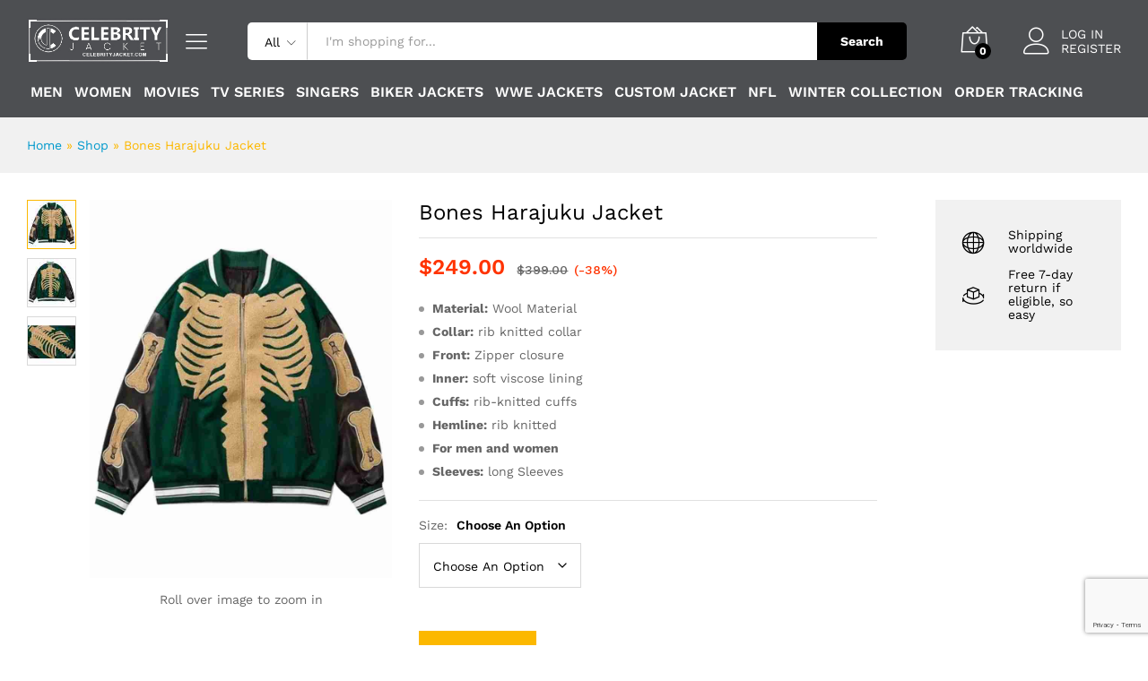

--- FILE ---
content_type: text/html; charset=UTF-8
request_url: https://celebrityjacket.com/bones-harajuku-jacket/?add_to_wishlist=53311
body_size: 37020
content:
<!DOCTYPE html>
<html lang="en-US">
<head>
    <meta charset="UTF-8">
    <meta name="viewport" content="width=device-width, initial-scale=1">
    <link rel="pingback" href="https://celebrityjacket.com/xmlrpc.php">

					<script>document.documentElement.className = document.documentElement.className + ' yes-js js_active js'</script>
				<link rel="preload" href="https://celebrityjacket.com/wp-content/themes/martfury/fonts/linearicons.woff2" as="font" type="font/woff2" crossorigin>
	<link rel="preload" href="https://celebrityjacket.com/wp-content/themes/martfury/fonts/eleganticons.woff2" as="font" type="font/woff2" crossorigin>
	<link rel="preload" href="https://celebrityjacket.com/wp-content/themes/martfury/fonts/ionicons.woff2" as="font" type="font/woff2" crossorigin>
	<meta name='robots' content='noindex, follow' />

		<!-- Meta Tag Manager -->
		<meta name="google-site-verification" content="uMsseb7-Cvs31k7vVjyh0GfDhekrepLZuqErQaUZzPE" />
		<!-- / Meta Tag Manager -->

	<!-- This site is optimized with the Yoast SEO plugin v26.8 - https://yoast.com/product/yoast-seo-wordpress/ -->
	<title>Bones Harajuku Jacket - Celebrity Jacket</title>
	<meta name="description" content="Update your attire by this Skeleton Bone Harajuku High Street Patchwork Furry Baseball Varsity Jacke now. Hurry up, the sale is about to end. GET NOW!" />
	<link rel="canonical" href="https://celebrityjacket.com/bones-harajuku-jacket/" />
	<meta property="og:locale" content="en_US" />
	<meta property="og:type" content="article" />
	<meta property="og:title" content="Bones Harajuku Jacket - Celebrity Jacket" />
	<meta property="og:description" content="Update your attire by this Skeleton Bone Harajuku High Street Patchwork Furry Baseball Varsity Jacke now. Hurry up, the sale is about to end. GET NOW!" />
	<meta property="og:url" content="https://celebrityjacket.com/bones-harajuku-jacket/" />
	<meta property="og:site_name" content="Top Hollywood Celebrity Jackets Online - Celebrity Jacket" />
	<meta property="article:modified_time" content="2022-08-25T07:06:32+00:00" />
	<meta property="og:image" content="https://celebrityjacket.com/wp-content/uploads/2022/08/Skeleton-Bone-Patchwork-Furry-Varsity-Jacket.jpg" />
	<meta property="og:image:width" content="800" />
	<meta property="og:image:height" content="1000" />
	<meta property="og:image:type" content="image/jpeg" />
	<meta name="twitter:card" content="summary_large_image" />
	<meta name="twitter:label1" content="Est. reading time" />
	<meta name="twitter:data1" content="1 minute" />
	<script type="application/ld+json" class="yoast-schema-graph">{"@context":"https://schema.org","@graph":[{"@type":"WebPage","@id":"https://celebrityjacket.com/bones-harajuku-jacket/","url":"https://celebrityjacket.com/bones-harajuku-jacket/","name":"Bones Harajuku Jacket - Celebrity Jacket","isPartOf":{"@id":"https://celebrityjacket.com/#website"},"primaryImageOfPage":{"@id":"https://celebrityjacket.com/bones-harajuku-jacket/#primaryimage"},"image":{"@id":"https://celebrityjacket.com/bones-harajuku-jacket/#primaryimage"},"thumbnailUrl":"https://celebrityjacket.com/wp-content/uploads/2022/08/Skeleton-Bone-Patchwork-Furry-Varsity-Jacket.jpg","datePublished":"2022-08-02T10:12:54+00:00","dateModified":"2022-08-25T07:06:32+00:00","description":"Update your attire by this Skeleton Bone Harajuku High Street Patchwork Furry Baseball Varsity Jacke now. Hurry up, the sale is about to end. GET NOW!","breadcrumb":{"@id":"https://celebrityjacket.com/bones-harajuku-jacket/#breadcrumb"},"inLanguage":"en-US","potentialAction":[{"@type":"ReadAction","target":["https://celebrityjacket.com/bones-harajuku-jacket/"]}]},{"@type":"ImageObject","inLanguage":"en-US","@id":"https://celebrityjacket.com/bones-harajuku-jacket/#primaryimage","url":"https://celebrityjacket.com/wp-content/uploads/2022/08/Skeleton-Bone-Patchwork-Furry-Varsity-Jacket.jpg","contentUrl":"https://celebrityjacket.com/wp-content/uploads/2022/08/Skeleton-Bone-Patchwork-Furry-Varsity-Jacket.jpg","width":800,"height":1000,"caption":"Skeleton Bone Harajuku High Street Patchwork Furry Baseball Varsity Jacke"},{"@type":"BreadcrumbList","@id":"https://celebrityjacket.com/bones-harajuku-jacket/#breadcrumb","itemListElement":[{"@type":"ListItem","position":1,"name":"Home","item":"https://celebrityjacket.com/"},{"@type":"ListItem","position":2,"name":"Shop","item":"https://celebrityjacket.com/shop/"},{"@type":"ListItem","position":3,"name":"Bones Harajuku Jacket"}]},{"@type":"WebSite","@id":"https://celebrityjacket.com/#website","url":"https://celebrityjacket.com/","name":"Top Hollywood Celebrity Jackets Online - Celebrity Jacket","description":"Grab premium quality Jackets, Coats and Outfits of your favourite Hollywood celebrities made from the purest fabric. Get exciting offers with FREE shipment!","potentialAction":[{"@type":"SearchAction","target":{"@type":"EntryPoint","urlTemplate":"https://celebrityjacket.com/?s={search_term_string}"},"query-input":{"@type":"PropertyValueSpecification","valueRequired":true,"valueName":"search_term_string"}}],"inLanguage":"en-US"}]}</script>
	<!-- / Yoast SEO plugin. -->


<link rel='dns-prefetch' href='//cdn.chatway.app' />
<link rel="alternate" type="application/rss+xml" title="Top Hollywood Celebrity Jackets Online - Celebrity Jacket &raquo; Feed" href="https://celebrityjacket.com/feed/" />
<link rel="alternate" type="application/rss+xml" title="Top Hollywood Celebrity Jackets Online - Celebrity Jacket &raquo; Comments Feed" href="https://celebrityjacket.com/comments/feed/" />
<link rel="alternate" type="application/rss+xml" title="Top Hollywood Celebrity Jackets Online - Celebrity Jacket &raquo; Bones Harajuku Jacket Comments Feed" href="https://celebrityjacket.com/bones-harajuku-jacket/feed/" />
<link rel="alternate" title="oEmbed (JSON)" type="application/json+oembed" href="https://celebrityjacket.com/wp-json/oembed/1.0/embed?url=https%3A%2F%2Fcelebrityjacket.com%2Fbones-harajuku-jacket%2F" />
<link rel="alternate" title="oEmbed (XML)" type="text/xml+oembed" href="https://celebrityjacket.com/wp-json/oembed/1.0/embed?url=https%3A%2F%2Fcelebrityjacket.com%2Fbones-harajuku-jacket%2F&#038;format=xml" />
<style id='wp-img-auto-sizes-contain-inline-css' type='text/css'>
img:is([sizes=auto i],[sizes^="auto," i]){contain-intrinsic-size:3000px 1500px}
/*# sourceURL=wp-img-auto-sizes-contain-inline-css */
</style>
<style id='wp-emoji-styles-inline-css' type='text/css'>

	img.wp-smiley, img.emoji {
		display: inline !important;
		border: none !important;
		box-shadow: none !important;
		height: 1em !important;
		width: 1em !important;
		margin: 0 0.07em !important;
		vertical-align: -0.1em !important;
		background: none !important;
		padding: 0 !important;
	}
/*# sourceURL=wp-emoji-styles-inline-css */
</style>
<link rel='stylesheet' id='wp-block-library-css' href='https://celebrityjacket.com/wp-includes/css/dist/block-library/style.min.css?ver=6.9' type='text/css' media='all' />
<style id='wp-block-library-theme-inline-css' type='text/css'>
.wp-block-audio :where(figcaption){color:#555;font-size:13px;text-align:center}.is-dark-theme .wp-block-audio :where(figcaption){color:#ffffffa6}.wp-block-audio{margin:0 0 1em}.wp-block-code{border:1px solid #ccc;border-radius:4px;font-family:Menlo,Consolas,monaco,monospace;padding:.8em 1em}.wp-block-embed :where(figcaption){color:#555;font-size:13px;text-align:center}.is-dark-theme .wp-block-embed :where(figcaption){color:#ffffffa6}.wp-block-embed{margin:0 0 1em}.blocks-gallery-caption{color:#555;font-size:13px;text-align:center}.is-dark-theme .blocks-gallery-caption{color:#ffffffa6}:root :where(.wp-block-image figcaption){color:#555;font-size:13px;text-align:center}.is-dark-theme :root :where(.wp-block-image figcaption){color:#ffffffa6}.wp-block-image{margin:0 0 1em}.wp-block-pullquote{border-bottom:4px solid;border-top:4px solid;color:currentColor;margin-bottom:1.75em}.wp-block-pullquote :where(cite),.wp-block-pullquote :where(footer),.wp-block-pullquote__citation{color:currentColor;font-size:.8125em;font-style:normal;text-transform:uppercase}.wp-block-quote{border-left:.25em solid;margin:0 0 1.75em;padding-left:1em}.wp-block-quote cite,.wp-block-quote footer{color:currentColor;font-size:.8125em;font-style:normal;position:relative}.wp-block-quote:where(.has-text-align-right){border-left:none;border-right:.25em solid;padding-left:0;padding-right:1em}.wp-block-quote:where(.has-text-align-center){border:none;padding-left:0}.wp-block-quote.is-large,.wp-block-quote.is-style-large,.wp-block-quote:where(.is-style-plain){border:none}.wp-block-search .wp-block-search__label{font-weight:700}.wp-block-search__button{border:1px solid #ccc;padding:.375em .625em}:where(.wp-block-group.has-background){padding:1.25em 2.375em}.wp-block-separator.has-css-opacity{opacity:.4}.wp-block-separator{border:none;border-bottom:2px solid;margin-left:auto;margin-right:auto}.wp-block-separator.has-alpha-channel-opacity{opacity:1}.wp-block-separator:not(.is-style-wide):not(.is-style-dots){width:100px}.wp-block-separator.has-background:not(.is-style-dots){border-bottom:none;height:1px}.wp-block-separator.has-background:not(.is-style-wide):not(.is-style-dots){height:2px}.wp-block-table{margin:0 0 1em}.wp-block-table td,.wp-block-table th{word-break:normal}.wp-block-table :where(figcaption){color:#555;font-size:13px;text-align:center}.is-dark-theme .wp-block-table :where(figcaption){color:#ffffffa6}.wp-block-video :where(figcaption){color:#555;font-size:13px;text-align:center}.is-dark-theme .wp-block-video :where(figcaption){color:#ffffffa6}.wp-block-video{margin:0 0 1em}:root :where(.wp-block-template-part.has-background){margin-bottom:0;margin-top:0;padding:1.25em 2.375em}
/*# sourceURL=/wp-includes/css/dist/block-library/theme.min.css */
</style>
<style id='classic-theme-styles-inline-css' type='text/css'>
/*! This file is auto-generated */
.wp-block-button__link{color:#fff;background-color:#32373c;border-radius:9999px;box-shadow:none;text-decoration:none;padding:calc(.667em + 2px) calc(1.333em + 2px);font-size:1.125em}.wp-block-file__button{background:#32373c;color:#fff;text-decoration:none}
/*# sourceURL=/wp-includes/css/classic-themes.min.css */
</style>
<link rel='stylesheet' id='wp-components-css' href='https://celebrityjacket.com/wp-includes/css/dist/components/style.min.css?ver=6.9' type='text/css' media='all' />
<link rel='stylesheet' id='wp-preferences-css' href='https://celebrityjacket.com/wp-includes/css/dist/preferences/style.min.css?ver=6.9' type='text/css' media='all' />
<link rel='stylesheet' id='wp-block-editor-css' href='https://celebrityjacket.com/wp-includes/css/dist/block-editor/style.min.css?ver=6.9' type='text/css' media='all' />
<link rel='stylesheet' id='popup-maker-block-library-style-css' href='https://celebrityjacket.com/wp-content/plugins/popup-maker/dist/packages/block-library-style.css?ver=dbea705cfafe089d65f1' type='text/css' media='all' />
<link rel='stylesheet' id='jquery-selectBox-css' href='https://celebrityjacket.com/wp-content/plugins/yith-woocommerce-wishlist/assets/css/jquery.selectBox.css?ver=1.2.0' type='text/css' media='all' />
<link rel='stylesheet' id='woocommerce_prettyPhoto_css-css' href='//celebrityjacket.com/wp-content/plugins/woocommerce/assets/css/prettyPhoto.css?ver=3.1.6' type='text/css' media='all' />
<link rel='stylesheet' id='yith-wcwl-main-css' href='https://celebrityjacket.com/wp-content/plugins/yith-woocommerce-wishlist/assets/css/style.css?ver=4.11.0' type='text/css' media='all' />
<style id='yith-wcwl-main-inline-css' type='text/css'>
 :root { --color-add-to-wishlist-background: #333333; --color-add-to-wishlist-text: #FFFFFF; --color-add-to-wishlist-border: #333333; --color-add-to-wishlist-background-hover: #333333; --color-add-to-wishlist-text-hover: #FFFFFF; --color-add-to-wishlist-border-hover: #333333; --rounded-corners-radius: 16px; --color-add-to-cart-background: #333333; --color-add-to-cart-text: #FFFFFF; --color-add-to-cart-border: #333333; --color-add-to-cart-background-hover: #4F4F4F; --color-add-to-cart-text-hover: #FFFFFF; --color-add-to-cart-border-hover: #4F4F4F; --add-to-cart-rounded-corners-radius: 16px; --color-button-style-1-background: #333333; --color-button-style-1-text: #FFFFFF; --color-button-style-1-border: #333333; --color-button-style-1-background-hover: #4F4F4F; --color-button-style-1-text-hover: #FFFFFF; --color-button-style-1-border-hover: #4F4F4F; --color-button-style-2-background: #333333; --color-button-style-2-text: #FFFFFF; --color-button-style-2-border: #333333; --color-button-style-2-background-hover: #4F4F4F; --color-button-style-2-text-hover: #FFFFFF; --color-button-style-2-border-hover: #4F4F4F; --color-wishlist-table-background: #FFFFFF; --color-wishlist-table-text: #6d6c6c; --color-wishlist-table-border: #FFFFFF; --color-headers-background: #F4F4F4; --color-share-button-color: #FFFFFF; --color-share-button-color-hover: #FFFFFF; --color-fb-button-background: #39599E; --color-fb-button-background-hover: #595A5A; --color-tw-button-background: #45AFE2; --color-tw-button-background-hover: #595A5A; --color-pr-button-background: #AB2E31; --color-pr-button-background-hover: #595A5A; --color-em-button-background: #FBB102; --color-em-button-background-hover: #595A5A; --color-wa-button-background: #00A901; --color-wa-button-background-hover: #595A5A; --feedback-duration: 3s }  .yith-wcwl-add-button {
display: none !important;
}
 :root { --color-add-to-wishlist-background: #333333; --color-add-to-wishlist-text: #FFFFFF; --color-add-to-wishlist-border: #333333; --color-add-to-wishlist-background-hover: #333333; --color-add-to-wishlist-text-hover: #FFFFFF; --color-add-to-wishlist-border-hover: #333333; --rounded-corners-radius: 16px; --color-add-to-cart-background: #333333; --color-add-to-cart-text: #FFFFFF; --color-add-to-cart-border: #333333; --color-add-to-cart-background-hover: #4F4F4F; --color-add-to-cart-text-hover: #FFFFFF; --color-add-to-cart-border-hover: #4F4F4F; --add-to-cart-rounded-corners-radius: 16px; --color-button-style-1-background: #333333; --color-button-style-1-text: #FFFFFF; --color-button-style-1-border: #333333; --color-button-style-1-background-hover: #4F4F4F; --color-button-style-1-text-hover: #FFFFFF; --color-button-style-1-border-hover: #4F4F4F; --color-button-style-2-background: #333333; --color-button-style-2-text: #FFFFFF; --color-button-style-2-border: #333333; --color-button-style-2-background-hover: #4F4F4F; --color-button-style-2-text-hover: #FFFFFF; --color-button-style-2-border-hover: #4F4F4F; --color-wishlist-table-background: #FFFFFF; --color-wishlist-table-text: #6d6c6c; --color-wishlist-table-border: #FFFFFF; --color-headers-background: #F4F4F4; --color-share-button-color: #FFFFFF; --color-share-button-color-hover: #FFFFFF; --color-fb-button-background: #39599E; --color-fb-button-background-hover: #595A5A; --color-tw-button-background: #45AFE2; --color-tw-button-background-hover: #595A5A; --color-pr-button-background: #AB2E31; --color-pr-button-background-hover: #595A5A; --color-em-button-background: #FBB102; --color-em-button-background-hover: #595A5A; --color-wa-button-background: #00A901; --color-wa-button-background-hover: #595A5A; --feedback-duration: 3s }  .yith-wcwl-add-button {
display: none !important;
}
/*# sourceURL=yith-wcwl-main-inline-css */
</style>
<style id='global-styles-inline-css' type='text/css'>
:root{--wp--preset--aspect-ratio--square: 1;--wp--preset--aspect-ratio--4-3: 4/3;--wp--preset--aspect-ratio--3-4: 3/4;--wp--preset--aspect-ratio--3-2: 3/2;--wp--preset--aspect-ratio--2-3: 2/3;--wp--preset--aspect-ratio--16-9: 16/9;--wp--preset--aspect-ratio--9-16: 9/16;--wp--preset--color--black: #000000;--wp--preset--color--cyan-bluish-gray: #abb8c3;--wp--preset--color--white: #ffffff;--wp--preset--color--pale-pink: #f78da7;--wp--preset--color--vivid-red: #cf2e2e;--wp--preset--color--luminous-vivid-orange: #ff6900;--wp--preset--color--luminous-vivid-amber: #fcb900;--wp--preset--color--light-green-cyan: #7bdcb5;--wp--preset--color--vivid-green-cyan: #00d084;--wp--preset--color--pale-cyan-blue: #8ed1fc;--wp--preset--color--vivid-cyan-blue: #0693e3;--wp--preset--color--vivid-purple: #9b51e0;--wp--preset--gradient--vivid-cyan-blue-to-vivid-purple: linear-gradient(135deg,rgb(6,147,227) 0%,rgb(155,81,224) 100%);--wp--preset--gradient--light-green-cyan-to-vivid-green-cyan: linear-gradient(135deg,rgb(122,220,180) 0%,rgb(0,208,130) 100%);--wp--preset--gradient--luminous-vivid-amber-to-luminous-vivid-orange: linear-gradient(135deg,rgb(252,185,0) 0%,rgb(255,105,0) 100%);--wp--preset--gradient--luminous-vivid-orange-to-vivid-red: linear-gradient(135deg,rgb(255,105,0) 0%,rgb(207,46,46) 100%);--wp--preset--gradient--very-light-gray-to-cyan-bluish-gray: linear-gradient(135deg,rgb(238,238,238) 0%,rgb(169,184,195) 100%);--wp--preset--gradient--cool-to-warm-spectrum: linear-gradient(135deg,rgb(74,234,220) 0%,rgb(151,120,209) 20%,rgb(207,42,186) 40%,rgb(238,44,130) 60%,rgb(251,105,98) 80%,rgb(254,248,76) 100%);--wp--preset--gradient--blush-light-purple: linear-gradient(135deg,rgb(255,206,236) 0%,rgb(152,150,240) 100%);--wp--preset--gradient--blush-bordeaux: linear-gradient(135deg,rgb(254,205,165) 0%,rgb(254,45,45) 50%,rgb(107,0,62) 100%);--wp--preset--gradient--luminous-dusk: linear-gradient(135deg,rgb(255,203,112) 0%,rgb(199,81,192) 50%,rgb(65,88,208) 100%);--wp--preset--gradient--pale-ocean: linear-gradient(135deg,rgb(255,245,203) 0%,rgb(182,227,212) 50%,rgb(51,167,181) 100%);--wp--preset--gradient--electric-grass: linear-gradient(135deg,rgb(202,248,128) 0%,rgb(113,206,126) 100%);--wp--preset--gradient--midnight: linear-gradient(135deg,rgb(2,3,129) 0%,rgb(40,116,252) 100%);--wp--preset--font-size--small: 13px;--wp--preset--font-size--medium: 20px;--wp--preset--font-size--large: 36px;--wp--preset--font-size--x-large: 42px;--wp--preset--spacing--20: 0.44rem;--wp--preset--spacing--30: 0.67rem;--wp--preset--spacing--40: 1rem;--wp--preset--spacing--50: 1.5rem;--wp--preset--spacing--60: 2.25rem;--wp--preset--spacing--70: 3.38rem;--wp--preset--spacing--80: 5.06rem;--wp--preset--shadow--natural: 6px 6px 9px rgba(0, 0, 0, 0.2);--wp--preset--shadow--deep: 12px 12px 50px rgba(0, 0, 0, 0.4);--wp--preset--shadow--sharp: 6px 6px 0px rgba(0, 0, 0, 0.2);--wp--preset--shadow--outlined: 6px 6px 0px -3px rgb(255, 255, 255), 6px 6px rgb(0, 0, 0);--wp--preset--shadow--crisp: 6px 6px 0px rgb(0, 0, 0);}:where(.is-layout-flex){gap: 0.5em;}:where(.is-layout-grid){gap: 0.5em;}body .is-layout-flex{display: flex;}.is-layout-flex{flex-wrap: wrap;align-items: center;}.is-layout-flex > :is(*, div){margin: 0;}body .is-layout-grid{display: grid;}.is-layout-grid > :is(*, div){margin: 0;}:where(.wp-block-columns.is-layout-flex){gap: 2em;}:where(.wp-block-columns.is-layout-grid){gap: 2em;}:where(.wp-block-post-template.is-layout-flex){gap: 1.25em;}:where(.wp-block-post-template.is-layout-grid){gap: 1.25em;}.has-black-color{color: var(--wp--preset--color--black) !important;}.has-cyan-bluish-gray-color{color: var(--wp--preset--color--cyan-bluish-gray) !important;}.has-white-color{color: var(--wp--preset--color--white) !important;}.has-pale-pink-color{color: var(--wp--preset--color--pale-pink) !important;}.has-vivid-red-color{color: var(--wp--preset--color--vivid-red) !important;}.has-luminous-vivid-orange-color{color: var(--wp--preset--color--luminous-vivid-orange) !important;}.has-luminous-vivid-amber-color{color: var(--wp--preset--color--luminous-vivid-amber) !important;}.has-light-green-cyan-color{color: var(--wp--preset--color--light-green-cyan) !important;}.has-vivid-green-cyan-color{color: var(--wp--preset--color--vivid-green-cyan) !important;}.has-pale-cyan-blue-color{color: var(--wp--preset--color--pale-cyan-blue) !important;}.has-vivid-cyan-blue-color{color: var(--wp--preset--color--vivid-cyan-blue) !important;}.has-vivid-purple-color{color: var(--wp--preset--color--vivid-purple) !important;}.has-black-background-color{background-color: var(--wp--preset--color--black) !important;}.has-cyan-bluish-gray-background-color{background-color: var(--wp--preset--color--cyan-bluish-gray) !important;}.has-white-background-color{background-color: var(--wp--preset--color--white) !important;}.has-pale-pink-background-color{background-color: var(--wp--preset--color--pale-pink) !important;}.has-vivid-red-background-color{background-color: var(--wp--preset--color--vivid-red) !important;}.has-luminous-vivid-orange-background-color{background-color: var(--wp--preset--color--luminous-vivid-orange) !important;}.has-luminous-vivid-amber-background-color{background-color: var(--wp--preset--color--luminous-vivid-amber) !important;}.has-light-green-cyan-background-color{background-color: var(--wp--preset--color--light-green-cyan) !important;}.has-vivid-green-cyan-background-color{background-color: var(--wp--preset--color--vivid-green-cyan) !important;}.has-pale-cyan-blue-background-color{background-color: var(--wp--preset--color--pale-cyan-blue) !important;}.has-vivid-cyan-blue-background-color{background-color: var(--wp--preset--color--vivid-cyan-blue) !important;}.has-vivid-purple-background-color{background-color: var(--wp--preset--color--vivid-purple) !important;}.has-black-border-color{border-color: var(--wp--preset--color--black) !important;}.has-cyan-bluish-gray-border-color{border-color: var(--wp--preset--color--cyan-bluish-gray) !important;}.has-white-border-color{border-color: var(--wp--preset--color--white) !important;}.has-pale-pink-border-color{border-color: var(--wp--preset--color--pale-pink) !important;}.has-vivid-red-border-color{border-color: var(--wp--preset--color--vivid-red) !important;}.has-luminous-vivid-orange-border-color{border-color: var(--wp--preset--color--luminous-vivid-orange) !important;}.has-luminous-vivid-amber-border-color{border-color: var(--wp--preset--color--luminous-vivid-amber) !important;}.has-light-green-cyan-border-color{border-color: var(--wp--preset--color--light-green-cyan) !important;}.has-vivid-green-cyan-border-color{border-color: var(--wp--preset--color--vivid-green-cyan) !important;}.has-pale-cyan-blue-border-color{border-color: var(--wp--preset--color--pale-cyan-blue) !important;}.has-vivid-cyan-blue-border-color{border-color: var(--wp--preset--color--vivid-cyan-blue) !important;}.has-vivid-purple-border-color{border-color: var(--wp--preset--color--vivid-purple) !important;}.has-vivid-cyan-blue-to-vivid-purple-gradient-background{background: var(--wp--preset--gradient--vivid-cyan-blue-to-vivid-purple) !important;}.has-light-green-cyan-to-vivid-green-cyan-gradient-background{background: var(--wp--preset--gradient--light-green-cyan-to-vivid-green-cyan) !important;}.has-luminous-vivid-amber-to-luminous-vivid-orange-gradient-background{background: var(--wp--preset--gradient--luminous-vivid-amber-to-luminous-vivid-orange) !important;}.has-luminous-vivid-orange-to-vivid-red-gradient-background{background: var(--wp--preset--gradient--luminous-vivid-orange-to-vivid-red) !important;}.has-very-light-gray-to-cyan-bluish-gray-gradient-background{background: var(--wp--preset--gradient--very-light-gray-to-cyan-bluish-gray) !important;}.has-cool-to-warm-spectrum-gradient-background{background: var(--wp--preset--gradient--cool-to-warm-spectrum) !important;}.has-blush-light-purple-gradient-background{background: var(--wp--preset--gradient--blush-light-purple) !important;}.has-blush-bordeaux-gradient-background{background: var(--wp--preset--gradient--blush-bordeaux) !important;}.has-luminous-dusk-gradient-background{background: var(--wp--preset--gradient--luminous-dusk) !important;}.has-pale-ocean-gradient-background{background: var(--wp--preset--gradient--pale-ocean) !important;}.has-electric-grass-gradient-background{background: var(--wp--preset--gradient--electric-grass) !important;}.has-midnight-gradient-background{background: var(--wp--preset--gradient--midnight) !important;}.has-small-font-size{font-size: var(--wp--preset--font-size--small) !important;}.has-medium-font-size{font-size: var(--wp--preset--font-size--medium) !important;}.has-large-font-size{font-size: var(--wp--preset--font-size--large) !important;}.has-x-large-font-size{font-size: var(--wp--preset--font-size--x-large) !important;}
:where(.wp-block-post-template.is-layout-flex){gap: 1.25em;}:where(.wp-block-post-template.is-layout-grid){gap: 1.25em;}
:where(.wp-block-term-template.is-layout-flex){gap: 1.25em;}:where(.wp-block-term-template.is-layout-grid){gap: 1.25em;}
:where(.wp-block-columns.is-layout-flex){gap: 2em;}:where(.wp-block-columns.is-layout-grid){gap: 2em;}
:root :where(.wp-block-pullquote){font-size: 1.5em;line-height: 1.6;}
/*# sourceURL=global-styles-inline-css */
</style>
<link rel='stylesheet' id='pafe-extension-style-free-css' href='https://celebrityjacket.com/wp-content/plugins/piotnet-addons-for-elementor/assets/css/minify/extension.min.css?ver=2.4.36' type='text/css' media='all' />
<link rel='stylesheet' id='woocommerce-general-css' href='https://celebrityjacket.com/wp-content/plugins/woocommerce/assets/css/woocommerce.css?ver=10.4.3' type='text/css' media='all' />
<style id='woocommerce-inline-inline-css' type='text/css'>
.woocommerce form .form-row .required { visibility: visible; }
/*# sourceURL=woocommerce-inline-inline-css */
</style>
<link rel='stylesheet' id='martfury-fonts-css' href='https://fonts.googleapis.com/css?family=Work+Sans%3A300%2C400%2C500%2C600%2C700%7CLibre+Baskerville%3A400%2C700&#038;subset=latin%2Clatin-ext&#038;ver=20170801' type='text/css' media='all' />
<link rel='stylesheet' id='linearicons-css' href='https://celebrityjacket.com/wp-content/themes/martfury/css/linearicons.min.css?ver=1.0.0' type='text/css' media='all' />
<link rel='stylesheet' id='ionicons-css' href='https://celebrityjacket.com/wp-content/themes/martfury/css/ionicons.min.css?ver=2.0.0' type='text/css' media='all' />
<link rel='stylesheet' id='eleganticons-css' href='https://celebrityjacket.com/wp-content/themes/martfury/css/eleganticons.min.css?ver=1.0.0' type='text/css' media='all' />
<link rel='stylesheet' id='font-awesome-css' href='https://celebrityjacket.com/wp-content/plugins/elementor/assets/lib/font-awesome/css/font-awesome.min.css?ver=4.7.0' type='text/css' media='all' />
<style id='font-awesome-inline-css' type='text/css'>
[data-font="FontAwesome"]:before {font-family: 'FontAwesome' !important;content: attr(data-icon) !important;speak: none !important;font-weight: normal !important;font-variant: normal !important;text-transform: none !important;line-height: 1 !important;font-style: normal !important;-webkit-font-smoothing: antialiased !important;-moz-osx-font-smoothing: grayscale !important;}
/*# sourceURL=font-awesome-inline-css */
</style>
<link rel='stylesheet' id='bootstrap-css' href='https://celebrityjacket.com/wp-content/themes/martfury/css/bootstrap.min.css?ver=3.3.7' type='text/css' media='all' />
<link rel='stylesheet' id='martfury-css' href='https://celebrityjacket.com/wp-content/themes/martfury/style.css?ver=20221213' type='text/css' media='all' />
<style id='martfury-inline-css' type='text/css'>
.site-header .logo img  {width:180px; }.site-header .primary-nav > ul > li > a, .site-header .products-cats-menu .menu > li > a{font-size: 15px;}#site-header, #site-header .header-main, .sticky-header #site-header.minimized .mobile-menu {background-color:#4d4f52}.sticky-header .site-header.minimized .header-main{border-bottom: none}#site-header .aws-container .aws-search-form{background-color: transparent}#site-header .aws-container .aws-search-form .aws-search-field{background-color: #fff}#site-header .extras-menu > li > a, #site-header .product-extra-search .hot-words__heading, #site-header .product-extra-search .hot-words li a,#site-header .header-logo .products-cats-menu .cats-menu-title,#site-header .header-logo .products-cats-menu .cats-menu-title .text,#site-header .menu-item-hotline .hotline-content,#site-header .extras-menu .menu-item-hotline .extra-icon, #site-header .extras-menu .menu-item-hotline .hotline-content label, #site-header .mobile-menu-row .mf-toggle-menu{color:#140000}#site-header:not(.minimized) .product-extra-search .hot-words li a:hover,#site-header .header-bar a:hover,#site-header .primary-nav > ul > li > a:hover, #site-header .header-bar a:hover{color:#000000}#site-header .mf-background-primary, #site-header .mini-item-counter{--mf-background-primary-color:#fa7703}#site-header .mf-background-primary,  #site-header .mini-item-counter{--mf-background-primary-text-color:#ffffff}#topbar{background-color:#ffffff}.site-header .topbar{background-color:transparent}#topbar .widget:after {background-color:#0a0a0a}#topbar, #topbar a, #topbar #lang_sel > ul > li > a, #topbar .mf-currency-widget .current, #topbar .mf-currency-widget .current:after, #topbar  .lang_sel > ul > li > a:after, #topbar  #lang_sel > ul > li > a:after {color:#0a0a0a}#topbar a:hover, #topbar .mf-currency-widget .current:hover, #topbar #lang_sel > ul > li > a:hover{color:#0a0a0a}.header-layout-3 #site-header .products-cats-menu:before, .header-layout-1 #site-header .products-cats-menu:before{background-color:#1e1e1e}#site-header .main-menu{background-color:#0a0a0a}#site-header .main-menu {border-color:#0a0a0a; border-bottom: none}#site-header .header-bar .widget:after {background-color:#0a0a0a}#site-header .header-bar a, #site-header .recently-viewed .recently-title,#site-header:not(.minimized) .main-menu .products-cats-menu .cats-menu-title .text, #site-header:not(.minimized) .main-menu .products-cats-menu .cats-menu-title, #site-header .main-menu .primary-nav > ul > li > a, #site-header .main-menu .header-bar,#site-header .header-bar #lang_sel  > ul > li > a, #site-header .header-bar .lang_sel > ul > li > a, #site-header .header-bar #lang_sel > ul > li > a:after, #site-header .header-bar .lang_sel > ul > li > a:after, #site-header .header-bar .mf-currency-widget .current:after,#site-header .header-bar ul.menu > li.menu-item-has-children > a:after, .header-layout-9 .site-header .header-wishlist a {color:#0a0a0a}#site-header .header-bar .mf-currency-widget ul li a, #site-header .header-bar #lang_sel ul ul li a {color: #666}#site-header .header-bar a:hover,#site-header .primary-nav > ul > li:hover > a, #site-header .header-bar #lang_sel  > ul > li > a:hover, #site-header .header-bar .lang_sel > ul > li > a:hover, #site-header .header-bar #lang_sel > ul > li > a:hover:after, #site-header .header-bar .lang_sel > ul > li > a:hover:after, #site-header .header-bar .mf-currency-widget .current:hover,#site-header .header-bar .mf-currency-widget .current:hover:after{color:#0a0a0a}#site-header .primary-nav > ul > li.current-menu-parent > a, #site-header .primary-nav > ul > li.current-menu-item > a, #site-header .primary-nav > ul > li.current-menu-ancestor > a{color:#0a0a0a}.site-footer .footer-layout {background-color:#4d4f52}.site-footer h1, .site-footer h2, .site-footer h3, .site-footer h4, .site-footer h5, .site-footer h6, .site-footer .widget .widget-title {color:#ffffff}.site-footer, .site-footer .footer-widgets .widget ul li a, .site-footer .footer-copyright,.site-footer .footer-links .widget_nav_menu ul li a, .site-footer .footer-payments .text {color:#ffffff}.site-footer .footer-widgets .widget ul li a:hover,.site-footer .footer-links .widget_nav_menu ul li a:hover {color:#fa7703}.site-footer .footer-widgets .widget ul li a:before, .site-footer .footer-links .widget_nav_menu ul li a:before{background-color:#fa7703}
/*# sourceURL=martfury-inline-css */
</style>
<link rel='stylesheet' id='photoswipe-css' href='https://celebrityjacket.com/wp-content/plugins/woocommerce/assets/css/photoswipe/photoswipe.min.css?ver=10.4.3' type='text/css' media='all' />
<link rel='stylesheet' id='photoswipe-default-skin-css' href='https://celebrityjacket.com/wp-content/plugins/woocommerce/assets/css/photoswipe/default-skin/default-skin.min.css?ver=10.4.3' type='text/css' media='all' />
<link rel='stylesheet' id='tawcvs-frontend-css' href='https://celebrityjacket.com/wp-content/plugins/variation-swatches-for-woocommerce-pro/assets/css/frontend.css?ver=20171128' type='text/css' media='all' />
<style id='tawcvs-frontend-inline-css' type='text/css'>
.tawcvs-swatches .swatch { width: 30px; height: 30px; }
/*# sourceURL=tawcvs-frontend-inline-css */
</style>
<link rel='stylesheet' id='martfury-product-bought-together-css' href='https://celebrityjacket.com/wp-content/themes/martfury/inc/modules/product-bought-together/assets/product-bought-together.css?ver=1.0.0' type='text/css' media='all' />
<link rel='stylesheet' id='popup-maker-site-css' href='//celebrityjacket.com/wp-content/uploads/pum/pum-site-styles.css?generated=1755158894&#038;ver=1.21.5' type='text/css' media='all' />
<link rel='stylesheet' id='martfury-child-style-css' href='https://celebrityjacket.com/wp-content/themes/martfury-child/style.css?ver=6.9' type='text/css' media='all' />
<script type="text/template" id="tmpl-variation-template">
	<div class="woocommerce-variation-description">{{{ data.variation.variation_description }}}</div>
	<div class="woocommerce-variation-price">{{{ data.variation.price_html }}}</div>
	<div class="woocommerce-variation-availability">{{{ data.variation.availability_html }}}</div>
</script>
<script type="text/template" id="tmpl-unavailable-variation-template">
	<p role="alert">Sorry, this product is unavailable. Please choose a different combination.</p>
</script>
<script type="text/javascript" src="https://celebrityjacket.com/wp-includes/js/jquery/jquery.min.js?ver=3.7.1" id="jquery-core-js"></script>
<script type="text/javascript" src="https://celebrityjacket.com/wp-includes/js/jquery/jquery-migrate.min.js?ver=3.4.1" id="jquery-migrate-js"></script>
<script type="text/javascript" src="https://celebrityjacket.com/wp-content/plugins/piotnet-addons-for-elementor/assets/js/minify/extension.min.js?ver=2.4.36" id="pafe-extension-free-js"></script>
<script type="text/javascript" src="https://celebrityjacket.com/wp-content/plugins/woocommerce/assets/js/jquery-blockui/jquery.blockUI.min.js?ver=2.7.0-wc.10.4.3" id="wc-jquery-blockui-js" defer="defer" data-wp-strategy="defer"></script>
<script type="text/javascript" id="wc-add-to-cart-js-extra">
/* <![CDATA[ */
var wc_add_to_cart_params = {"ajax_url":"/wp-admin/admin-ajax.php","wc_ajax_url":"/?wc-ajax=%%endpoint%%","i18n_view_cart":"View cart","cart_url":"https://celebrityjacket.com/cart/","is_cart":"","cart_redirect_after_add":"no"};
//# sourceURL=wc-add-to-cart-js-extra
/* ]]> */
</script>
<script type="text/javascript" src="https://celebrityjacket.com/wp-content/plugins/woocommerce/assets/js/frontend/add-to-cart.min.js?ver=10.4.3" id="wc-add-to-cart-js" defer="defer" data-wp-strategy="defer"></script>
<script type="text/javascript" src="https://celebrityjacket.com/wp-content/plugins/woocommerce/assets/js/zoom/jquery.zoom.min.js?ver=1.7.21-wc.10.4.3" id="wc-zoom-js" defer="defer" data-wp-strategy="defer"></script>
<script type="text/javascript" src="https://celebrityjacket.com/wp-content/plugins/woocommerce/assets/js/flexslider/jquery.flexslider.min.js?ver=2.7.2-wc.10.4.3" id="wc-flexslider-js" defer="defer" data-wp-strategy="defer"></script>
<script type="text/javascript" id="wc-single-product-js-extra">
/* <![CDATA[ */
var wc_single_product_params = {"i18n_required_rating_text":"Please select a rating","i18n_rating_options":["1 of 5 stars","2 of 5 stars","3 of 5 stars","4 of 5 stars","5 of 5 stars"],"i18n_product_gallery_trigger_text":"View full-screen image gallery","review_rating_required":"yes","flexslider":{"rtl":false,"animation":"slide","smoothHeight":true,"directionNav":false,"controlNav":"thumbnails","slideshow":false,"animationSpeed":500,"animationLoop":false,"allowOneSlide":false},"zoom_enabled":"1","zoom_options":[],"photoswipe_enabled":"","photoswipe_options":{"shareEl":false,"closeOnScroll":false,"history":false,"hideAnimationDuration":0,"showAnimationDuration":0},"flexslider_enabled":"1"};
//# sourceURL=wc-single-product-js-extra
/* ]]> */
</script>
<script type="text/javascript" src="https://celebrityjacket.com/wp-content/plugins/woocommerce/assets/js/frontend/single-product.min.js?ver=10.4.3" id="wc-single-product-js" defer="defer" data-wp-strategy="defer"></script>
<script type="text/javascript" src="https://celebrityjacket.com/wp-content/plugins/woocommerce/assets/js/js-cookie/js.cookie.min.js?ver=2.1.4-wc.10.4.3" id="wc-js-cookie-js" defer="defer" data-wp-strategy="defer"></script>
<script type="text/javascript" id="woocommerce-js-extra">
/* <![CDATA[ */
var woocommerce_params = {"ajax_url":"/wp-admin/admin-ajax.php","wc_ajax_url":"/?wc-ajax=%%endpoint%%","i18n_password_show":"Show password","i18n_password_hide":"Hide password"};
//# sourceURL=woocommerce-js-extra
/* ]]> */
</script>
<script type="text/javascript" src="https://celebrityjacket.com/wp-content/plugins/woocommerce/assets/js/frontend/woocommerce.min.js?ver=10.4.3" id="woocommerce-js" defer="defer" data-wp-strategy="defer"></script>
<script type="text/javascript" src="https://celebrityjacket.com/wp-includes/js/underscore.min.js?ver=1.13.7" id="underscore-js"></script>
<script type="text/javascript" id="wp-util-js-extra">
/* <![CDATA[ */
var _wpUtilSettings = {"ajax":{"url":"/wp-admin/admin-ajax.php"}};
//# sourceURL=wp-util-js-extra
/* ]]> */
</script>
<script type="text/javascript" src="https://celebrityjacket.com/wp-includes/js/wp-util.min.js?ver=6.9" id="wp-util-js"></script>
<script type="text/javascript" id="wc-add-to-cart-variation-js-extra">
/* <![CDATA[ */
var wc_add_to_cart_variation_params = {"wc_ajax_url":"/?wc-ajax=%%endpoint%%","i18n_no_matching_variations_text":"Sorry, no products matched your selection. Please choose a different combination.","i18n_make_a_selection_text":"Please select some product options before adding this product to your cart.","i18n_unavailable_text":"Sorry, this product is unavailable. Please choose a different combination.","i18n_reset_alert_text":"Your selection has been reset. Please select some product options before adding this product to your cart."};
//# sourceURL=wc-add-to-cart-variation-js-extra
/* ]]> */
</script>
<script type="text/javascript" src="https://celebrityjacket.com/wp-content/plugins/woocommerce/assets/js/frontend/add-to-cart-variation.min.js?ver=10.4.3" id="wc-add-to-cart-variation-js" defer="defer" data-wp-strategy="defer"></script>
<script type="text/javascript" src="https://celebrityjacket.com/wp-content/themes/martfury/js/plugins/waypoints.min.js?ver=2.0.2" id="waypoints-js"></script>
<script type="text/javascript" id="martfury-product-bought-together-js-extra">
/* <![CDATA[ */
var martfuryPbt = {"currency_pos":"left","currency_symbol":"$","thousand_sep":",","decimal_sep":".","price_decimals":"2","check_all":"","pbt_alert":"Please select a purchasable variation for [name] before adding this product to the cart.","pbt_alert_multiple":"Please select a purchasable variation for the selected variable products before adding them to the cart."};
//# sourceURL=martfury-product-bought-together-js-extra
/* ]]> */
</script>
<script type="text/javascript" src="https://celebrityjacket.com/wp-content/themes/martfury/inc/modules/product-bought-together/assets/product-bought-together.js?ver=1.0.0" id="martfury-product-bought-together-js"></script>
<script type="text/javascript" id="wc-cart-fragments-js-extra">
/* <![CDATA[ */
var wc_cart_fragments_params = {"ajax_url":"/wp-admin/admin-ajax.php","wc_ajax_url":"/?wc-ajax=%%endpoint%%","cart_hash_key":"wc_cart_hash_ed501d05d6897d0f82c3d78828e2c7af","fragment_name":"wc_fragments_ed501d05d6897d0f82c3d78828e2c7af","request_timeout":"5000"};
//# sourceURL=wc-cart-fragments-js-extra
/* ]]> */
</script>
<script type="text/javascript" src="https://celebrityjacket.com/wp-content/plugins/woocommerce/assets/js/frontend/cart-fragments.min.js?ver=10.4.3" id="wc-cart-fragments-js" defer="defer" data-wp-strategy="defer"></script>
<link rel="https://api.w.org/" href="https://celebrityjacket.com/wp-json/" /><link rel="alternate" title="JSON" type="application/json" href="https://celebrityjacket.com/wp-json/wp/v2/product/53311" /><link rel="EditURI" type="application/rsd+xml" title="RSD" href="https://celebrityjacket.com/xmlrpc.php?rsd" />
<meta name="generator" content="WordPress 6.9" />
<meta name="generator" content="WooCommerce 10.4.3" />
<link rel='shortlink' href='https://celebrityjacket.com/?p=53311' />
<meta name="google-site-verification" content="af7kxrwj_EmJ7Wu1qzwLe8l4mTkiIbTD980ABB99-s0" />
<meta name="p:domain_verify" content="1f3e15accbe9f0a8361be598e44dcdf5"/>	<style>
			.wsppc_div_block {
			display: inline-block;
			width: 100%;
			margin-top: 10px;
		}
		.wsppc_div_block.wsppc_product_summary_text {
			display: inline-block;
			width: 100%;
		}
		.woocommerce_product_thumbnails {
			display: inline-block;
		}
		
	</style>
    	<noscript><style>.woocommerce-product-gallery{ opacity: 1 !important; }</style></noscript>
	<meta name="generator" content="Elementor 3.34.2; features: additional_custom_breakpoints; settings: css_print_method-external, google_font-enabled, font_display-auto">
<style type="text/css">.recentcomments a{display:inline !important;padding:0 !important;margin:0 !important;}</style>			<style>
				.e-con.e-parent:nth-of-type(n+4):not(.e-lazyloaded):not(.e-no-lazyload),
				.e-con.e-parent:nth-of-type(n+4):not(.e-lazyloaded):not(.e-no-lazyload) * {
					background-image: none !important;
				}
				@media screen and (max-height: 1024px) {
					.e-con.e-parent:nth-of-type(n+3):not(.e-lazyloaded):not(.e-no-lazyload),
					.e-con.e-parent:nth-of-type(n+3):not(.e-lazyloaded):not(.e-no-lazyload) * {
						background-image: none !important;
					}
				}
				@media screen and (max-height: 640px) {
					.e-con.e-parent:nth-of-type(n+2):not(.e-lazyloaded):not(.e-no-lazyload),
					.e-con.e-parent:nth-of-type(n+2):not(.e-lazyloaded):not(.e-no-lazyload) * {
						background-image: none !important;
					}
				}
			</style>
			<meta name="google-site-verification" content="kyGhI8rKpn9zHYnMQYrfBTxQONcNlnGkhM19cgxevhM" /><link rel="icon" href="https://celebrityjacket.com/wp-content/uploads/2024/10/celebrity-jacket-logo-7-10-24-favicon.jpg" sizes="32x32" />
<link rel="icon" href="https://celebrityjacket.com/wp-content/uploads/2024/10/celebrity-jacket-logo-7-10-24-favicon.jpg" sizes="192x192" />
<link rel="apple-touch-icon" href="https://celebrityjacket.com/wp-content/uploads/2024/10/celebrity-jacket-logo-7-10-24-favicon.jpg" />
<meta name="msapplication-TileImage" content="https://celebrityjacket.com/wp-content/uploads/2024/10/celebrity-jacket-logo-7-10-24-favicon.jpg" />
		<style type="text/css" id="wp-custom-css">
			#site-header .extras-menu > li > a{
    color: #fff;
}
.woocommerce div.product.product-type-variable form.cart .variations select {
    padding: 0 40px 10px 15px!important;
}
select {
    font-family: "Work Sans";
}
select option {
    font-family: "Work Sans";
}
.site-header {
    background-color: #4d4f52 !important;
}
.site-header .header-main {
    background-color: #4d4f52 !important;
}
.site-header .header-main {
    background-color: #4d4f52;
}
#site-header .extras-menu > li > a, #site-header .product-extra-search .hot-words__heading, #site-header .product-extra-search .hot-words li a, #site-header .header-logo .products-cats-menu .cats-menu-title, #site-header .header-logo .products-cats-menu .cats-menu-title .text, #site-header .menu-item-hotline .hotline-content, #site-header .extras-menu .menu-item-hotline .extra-icon, #site-header .extras-menu .menu-item-hotline .hotline-content label, #site-header .mobile-menu-row .mf-toggle-menu {
    color: #ffffff;
}
.header-mobile-v1.header-mobile-v2 {
    background: #4d4f52;
}
.mobile-version .site-header .header-main .header-title h1 {
    font-size: 13px!important;
}
.mobile-menu.hidden-lg.hidden-md {
    background: #4d4f52;
}
span.login-text {
    font-weight: 400;
    text-transform: uppercase;
}
a#menu-extra-register {
   font-weight: 400;
    text-transform: uppercase;
}
.woocommerce ul.products li.product a img {
    height: 300px;
}
.header-layout-3 .site-header .header-main, .header-layout-4 .site-header .header-main {
    background-color: #4d4f52 !important;
}
#site-header .main-menu {
    background-color: #4d4f52 !important;
	    border-color: #4d4f52 !important;
}
.site-header .martfury-container .header-extras, .site-header .martfury-container .mr-header-menu {
    width: 100% !important;
}

@media screen and (max-width: 990px) {
.header-layout-3 .site-header, .header-layout-4 .site-header {
  background-color: #000 !important;
}
	
	#site-header .mobile-menu-row .mf-toggle-menu {
  color: #fff;
}
}

@media screen and (max-width: 630px) {
	.elementor-2537 .elementor-element.elementor-element-772a42c {
  margin-top: 0px;
  margin-bottom: -38px !important;
}
	.header-department-top .header-logo .logo {
  margin-right: 0px;
}
	  .site-header .extras-menu {
    margin-left: 65% !important;
  }
}
}

/*.site-header .primary-nav > ul > li {
    padding-top: 0px !important;
    padding-bottom: 0px !important;
}
.header-layout-3 .site-header .header-main, .header-layout-4 .site-header .header-main {padding-top: 25px;
padding-bottom: 0px !important;
}*/

@media (max-width: 550px) {
	.grecaptcha-badge{display:none !important;}

	
}

@media (max-width: 400px) {
  .elementor-2537 .elementor-element.elementor-element-f50cd78 {
    margin-top: 0px;
    margin-bottom: -48px !important;
  }
	.grecaptcha-badge{display:none !important;}

	
	
}
@media (max-width: 340px) {
  .elementor-2537 .elementor-element.elementor-element-f50cd78 {
    margin-top: 0px;
    margin-bottom: -60px !important;
  }
	.grecaptcha-badge{display:none !important;}
}


#site-header .main-menu .primary-nav > ul > li > a{color:#fff !important}
.nav li {
    display: inline-block;
    padding: 0px 4px 20px !important;
    text-transform: uppercase !important;
    font-weight: 600 !important;
}
.site-header .primary-nav > ul > li > a, .site-header .products-cats-menu .menu > li > a {
    font-size: 16px;
}

input, optgroup, select, textarea {
    color: inherit;
    font: inherit;
    margin: 0;
    outline: none;
    width: 100%;
    transition: border 0.5s;
    color: #666;
    border: 1px solid rgba(0, 0, 0, 0.15);
    padding: 0 15px;
    border-radius: 0;
    outline: none;
    box-sizing: border-box;
    height: 50px;
    line-height: 50px;
}
.menu-footer-link-3-container{text-transform: uppercase !important;}
.menu-footer-link-3-x-container{text-transform: uppercase !important;}
.menu-footer-link-5-container{text-transform: uppercase !important;}
.site-footer .footer-info .info-item i {
    color: #fff !important;
}
.backtotop {
    right: 48% !important;
}

.woocommerce div.product .product_meta .posted_in, .woocommerce div.product .product_meta .tagged_as {
    display: block;
    text-transform: uppercase !important;
}
.mobile-version .site-header .header-main .header-title h1 {
    text-transform: uppercase !important;
	color:#fff;
}

@media screen and (max-width:550px) {
	.woocommerce ul.products li.product a img {
    height: 240px;
}
}

@media screen and (max-width:450px) {
	.woocommerce ul.products li.product a img {
    height: 200px;
}
}

@media screen and (max-width:385px) {
	.woocommerce ul.products li.product a img {
    height: 175px;
}
}

@media screen and (max-width:345px) {
	.woocommerce ul.products li.product a img {
    height: 150px;
}
}

.backtotop {
    color: #fff !important;
}
.site-footer .footer-widgets .widget {
    margin-bottom: 10px !important;
}
.wp-social-link .wp-social-link-facebook  .wp-block-social-link{color:#fff !important;}

.footer-layout-1 .footer-bottom {
    padding-top: 10px;
    padding-bottom: 10px;
}

#site-header .header-logo .products-cats-menu .cats-menu-title .text{color: #ffffff; text-transform: uppercase !important; font-size: 19px;}

a[href*="s-sols.com/products/wordpress/accelerator"],
a[href*="s-sols.com/products/wordpress/accelerator"] * {
  height:0!important;
  overflow:hidden!important;
  margin-top:-100px;
  pointer-events: none;
  color: #223645 !important;
}
#site-header .mf-background-primary, #site-header .mini-item-counter {
    --mf-background-primary-color: #000;
}

#site-header .mf-background-primary, #site-header .mini-item-counter {
  --mf-background-primary-color: #000;
  color: #fff !important;
}		</style>
		<style id="kirki-inline-styles">/* vietnamese */
@font-face {
  font-family: 'Work Sans';
  font-style: normal;
  font-weight: 400;
  font-display: swap;
  src: url(https://celebrityjacket.com/wp-content/fonts/work-sans/QGYsz_wNahGAdqQ43Rh_c6Dpp_k.woff2) format('woff2');
  unicode-range: U+0102-0103, U+0110-0111, U+0128-0129, U+0168-0169, U+01A0-01A1, U+01AF-01B0, U+0300-0301, U+0303-0304, U+0308-0309, U+0323, U+0329, U+1EA0-1EF9, U+20AB;
}
/* latin-ext */
@font-face {
  font-family: 'Work Sans';
  font-style: normal;
  font-weight: 400;
  font-display: swap;
  src: url(https://celebrityjacket.com/wp-content/fonts/work-sans/QGYsz_wNahGAdqQ43Rh_cqDpp_k.woff2) format('woff2');
  unicode-range: U+0100-02BA, U+02BD-02C5, U+02C7-02CC, U+02CE-02D7, U+02DD-02FF, U+0304, U+0308, U+0329, U+1D00-1DBF, U+1E00-1E9F, U+1EF2-1EFF, U+2020, U+20A0-20AB, U+20AD-20C0, U+2113, U+2C60-2C7F, U+A720-A7FF;
}
/* latin */
@font-face {
  font-family: 'Work Sans';
  font-style: normal;
  font-weight: 400;
  font-display: swap;
  src: url(https://celebrityjacket.com/wp-content/fonts/work-sans/QGYsz_wNahGAdqQ43Rh_fKDp.woff2) format('woff2');
  unicode-range: U+0000-00FF, U+0131, U+0152-0153, U+02BB-02BC, U+02C6, U+02DA, U+02DC, U+0304, U+0308, U+0329, U+2000-206F, U+20AC, U+2122, U+2191, U+2193, U+2212, U+2215, U+FEFF, U+FFFD;
}
/* vietnamese */
@font-face {
  font-family: 'Work Sans';
  font-style: normal;
  font-weight: 600;
  font-display: swap;
  src: url(https://celebrityjacket.com/wp-content/fonts/work-sans/QGYsz_wNahGAdqQ43Rh_c6Dpp_k.woff2) format('woff2');
  unicode-range: U+0102-0103, U+0110-0111, U+0128-0129, U+0168-0169, U+01A0-01A1, U+01AF-01B0, U+0300-0301, U+0303-0304, U+0308-0309, U+0323, U+0329, U+1EA0-1EF9, U+20AB;
}
/* latin-ext */
@font-face {
  font-family: 'Work Sans';
  font-style: normal;
  font-weight: 600;
  font-display: swap;
  src: url(https://celebrityjacket.com/wp-content/fonts/work-sans/QGYsz_wNahGAdqQ43Rh_cqDpp_k.woff2) format('woff2');
  unicode-range: U+0100-02BA, U+02BD-02C5, U+02C7-02CC, U+02CE-02D7, U+02DD-02FF, U+0304, U+0308, U+0329, U+1D00-1DBF, U+1E00-1E9F, U+1EF2-1EFF, U+2020, U+20A0-20AB, U+20AD-20C0, U+2113, U+2C60-2C7F, U+A720-A7FF;
}
/* latin */
@font-face {
  font-family: 'Work Sans';
  font-style: normal;
  font-weight: 600;
  font-display: swap;
  src: url(https://celebrityjacket.com/wp-content/fonts/work-sans/QGYsz_wNahGAdqQ43Rh_fKDp.woff2) format('woff2');
  unicode-range: U+0000-00FF, U+0131, U+0152-0153, U+02BB-02BC, U+02C6, U+02DA, U+02DC, U+0304, U+0308, U+0329, U+2000-206F, U+20AC, U+2122, U+2191, U+2193, U+2212, U+2215, U+FEFF, U+FFFD;
}
/* vietnamese */
@font-face {
  font-family: 'Work Sans';
  font-style: normal;
  font-weight: 700;
  font-display: swap;
  src: url(https://celebrityjacket.com/wp-content/fonts/work-sans/QGYsz_wNahGAdqQ43Rh_c6Dpp_k.woff2) format('woff2');
  unicode-range: U+0102-0103, U+0110-0111, U+0128-0129, U+0168-0169, U+01A0-01A1, U+01AF-01B0, U+0300-0301, U+0303-0304, U+0308-0309, U+0323, U+0329, U+1EA0-1EF9, U+20AB;
}
/* latin-ext */
@font-face {
  font-family: 'Work Sans';
  font-style: normal;
  font-weight: 700;
  font-display: swap;
  src: url(https://celebrityjacket.com/wp-content/fonts/work-sans/QGYsz_wNahGAdqQ43Rh_cqDpp_k.woff2) format('woff2');
  unicode-range: U+0100-02BA, U+02BD-02C5, U+02C7-02CC, U+02CE-02D7, U+02DD-02FF, U+0304, U+0308, U+0329, U+1D00-1DBF, U+1E00-1E9F, U+1EF2-1EFF, U+2020, U+20A0-20AB, U+20AD-20C0, U+2113, U+2C60-2C7F, U+A720-A7FF;
}
/* latin */
@font-face {
  font-family: 'Work Sans';
  font-style: normal;
  font-weight: 700;
  font-display: swap;
  src: url(https://celebrityjacket.com/wp-content/fonts/work-sans/QGYsz_wNahGAdqQ43Rh_fKDp.woff2) format('woff2');
  unicode-range: U+0000-00FF, U+0131, U+0152-0153, U+02BB-02BC, U+02C6, U+02DA, U+02DC, U+0304, U+0308, U+0329, U+2000-206F, U+20AC, U+2122, U+2191, U+2193, U+2212, U+2215, U+FEFF, U+FFFD;
}/* vietnamese */
@font-face {
  font-family: 'Work Sans';
  font-style: normal;
  font-weight: 400;
  font-display: swap;
  src: url(https://celebrityjacket.com/wp-content/fonts/work-sans/QGYsz_wNahGAdqQ43Rh_c6Dpp_k.woff2) format('woff2');
  unicode-range: U+0102-0103, U+0110-0111, U+0128-0129, U+0168-0169, U+01A0-01A1, U+01AF-01B0, U+0300-0301, U+0303-0304, U+0308-0309, U+0323, U+0329, U+1EA0-1EF9, U+20AB;
}
/* latin-ext */
@font-face {
  font-family: 'Work Sans';
  font-style: normal;
  font-weight: 400;
  font-display: swap;
  src: url(https://celebrityjacket.com/wp-content/fonts/work-sans/QGYsz_wNahGAdqQ43Rh_cqDpp_k.woff2) format('woff2');
  unicode-range: U+0100-02BA, U+02BD-02C5, U+02C7-02CC, U+02CE-02D7, U+02DD-02FF, U+0304, U+0308, U+0329, U+1D00-1DBF, U+1E00-1E9F, U+1EF2-1EFF, U+2020, U+20A0-20AB, U+20AD-20C0, U+2113, U+2C60-2C7F, U+A720-A7FF;
}
/* latin */
@font-face {
  font-family: 'Work Sans';
  font-style: normal;
  font-weight: 400;
  font-display: swap;
  src: url(https://celebrityjacket.com/wp-content/fonts/work-sans/QGYsz_wNahGAdqQ43Rh_fKDp.woff2) format('woff2');
  unicode-range: U+0000-00FF, U+0131, U+0152-0153, U+02BB-02BC, U+02C6, U+02DA, U+02DC, U+0304, U+0308, U+0329, U+2000-206F, U+20AC, U+2122, U+2191, U+2193, U+2212, U+2215, U+FEFF, U+FFFD;
}
/* vietnamese */
@font-face {
  font-family: 'Work Sans';
  font-style: normal;
  font-weight: 600;
  font-display: swap;
  src: url(https://celebrityjacket.com/wp-content/fonts/work-sans/QGYsz_wNahGAdqQ43Rh_c6Dpp_k.woff2) format('woff2');
  unicode-range: U+0102-0103, U+0110-0111, U+0128-0129, U+0168-0169, U+01A0-01A1, U+01AF-01B0, U+0300-0301, U+0303-0304, U+0308-0309, U+0323, U+0329, U+1EA0-1EF9, U+20AB;
}
/* latin-ext */
@font-face {
  font-family: 'Work Sans';
  font-style: normal;
  font-weight: 600;
  font-display: swap;
  src: url(https://celebrityjacket.com/wp-content/fonts/work-sans/QGYsz_wNahGAdqQ43Rh_cqDpp_k.woff2) format('woff2');
  unicode-range: U+0100-02BA, U+02BD-02C5, U+02C7-02CC, U+02CE-02D7, U+02DD-02FF, U+0304, U+0308, U+0329, U+1D00-1DBF, U+1E00-1E9F, U+1EF2-1EFF, U+2020, U+20A0-20AB, U+20AD-20C0, U+2113, U+2C60-2C7F, U+A720-A7FF;
}
/* latin */
@font-face {
  font-family: 'Work Sans';
  font-style: normal;
  font-weight: 600;
  font-display: swap;
  src: url(https://celebrityjacket.com/wp-content/fonts/work-sans/QGYsz_wNahGAdqQ43Rh_fKDp.woff2) format('woff2');
  unicode-range: U+0000-00FF, U+0131, U+0152-0153, U+02BB-02BC, U+02C6, U+02DA, U+02DC, U+0304, U+0308, U+0329, U+2000-206F, U+20AC, U+2122, U+2191, U+2193, U+2212, U+2215, U+FEFF, U+FFFD;
}
/* vietnamese */
@font-face {
  font-family: 'Work Sans';
  font-style: normal;
  font-weight: 700;
  font-display: swap;
  src: url(https://celebrityjacket.com/wp-content/fonts/work-sans/QGYsz_wNahGAdqQ43Rh_c6Dpp_k.woff2) format('woff2');
  unicode-range: U+0102-0103, U+0110-0111, U+0128-0129, U+0168-0169, U+01A0-01A1, U+01AF-01B0, U+0300-0301, U+0303-0304, U+0308-0309, U+0323, U+0329, U+1EA0-1EF9, U+20AB;
}
/* latin-ext */
@font-face {
  font-family: 'Work Sans';
  font-style: normal;
  font-weight: 700;
  font-display: swap;
  src: url(https://celebrityjacket.com/wp-content/fonts/work-sans/QGYsz_wNahGAdqQ43Rh_cqDpp_k.woff2) format('woff2');
  unicode-range: U+0100-02BA, U+02BD-02C5, U+02C7-02CC, U+02CE-02D7, U+02DD-02FF, U+0304, U+0308, U+0329, U+1D00-1DBF, U+1E00-1E9F, U+1EF2-1EFF, U+2020, U+20A0-20AB, U+20AD-20C0, U+2113, U+2C60-2C7F, U+A720-A7FF;
}
/* latin */
@font-face {
  font-family: 'Work Sans';
  font-style: normal;
  font-weight: 700;
  font-display: swap;
  src: url(https://celebrityjacket.com/wp-content/fonts/work-sans/QGYsz_wNahGAdqQ43Rh_fKDp.woff2) format('woff2');
  unicode-range: U+0000-00FF, U+0131, U+0152-0153, U+02BB-02BC, U+02C6, U+02DA, U+02DC, U+0304, U+0308, U+0329, U+2000-206F, U+20AC, U+2122, U+2191, U+2193, U+2212, U+2215, U+FEFF, U+FFFD;
}/* vietnamese */
@font-face {
  font-family: 'Work Sans';
  font-style: normal;
  font-weight: 400;
  font-display: swap;
  src: url(https://celebrityjacket.com/wp-content/fonts/work-sans/QGYsz_wNahGAdqQ43Rh_c6Dpp_k.woff2) format('woff2');
  unicode-range: U+0102-0103, U+0110-0111, U+0128-0129, U+0168-0169, U+01A0-01A1, U+01AF-01B0, U+0300-0301, U+0303-0304, U+0308-0309, U+0323, U+0329, U+1EA0-1EF9, U+20AB;
}
/* latin-ext */
@font-face {
  font-family: 'Work Sans';
  font-style: normal;
  font-weight: 400;
  font-display: swap;
  src: url(https://celebrityjacket.com/wp-content/fonts/work-sans/QGYsz_wNahGAdqQ43Rh_cqDpp_k.woff2) format('woff2');
  unicode-range: U+0100-02BA, U+02BD-02C5, U+02C7-02CC, U+02CE-02D7, U+02DD-02FF, U+0304, U+0308, U+0329, U+1D00-1DBF, U+1E00-1E9F, U+1EF2-1EFF, U+2020, U+20A0-20AB, U+20AD-20C0, U+2113, U+2C60-2C7F, U+A720-A7FF;
}
/* latin */
@font-face {
  font-family: 'Work Sans';
  font-style: normal;
  font-weight: 400;
  font-display: swap;
  src: url(https://celebrityjacket.com/wp-content/fonts/work-sans/QGYsz_wNahGAdqQ43Rh_fKDp.woff2) format('woff2');
  unicode-range: U+0000-00FF, U+0131, U+0152-0153, U+02BB-02BC, U+02C6, U+02DA, U+02DC, U+0304, U+0308, U+0329, U+2000-206F, U+20AC, U+2122, U+2191, U+2193, U+2212, U+2215, U+FEFF, U+FFFD;
}
/* vietnamese */
@font-face {
  font-family: 'Work Sans';
  font-style: normal;
  font-weight: 600;
  font-display: swap;
  src: url(https://celebrityjacket.com/wp-content/fonts/work-sans/QGYsz_wNahGAdqQ43Rh_c6Dpp_k.woff2) format('woff2');
  unicode-range: U+0102-0103, U+0110-0111, U+0128-0129, U+0168-0169, U+01A0-01A1, U+01AF-01B0, U+0300-0301, U+0303-0304, U+0308-0309, U+0323, U+0329, U+1EA0-1EF9, U+20AB;
}
/* latin-ext */
@font-face {
  font-family: 'Work Sans';
  font-style: normal;
  font-weight: 600;
  font-display: swap;
  src: url(https://celebrityjacket.com/wp-content/fonts/work-sans/QGYsz_wNahGAdqQ43Rh_cqDpp_k.woff2) format('woff2');
  unicode-range: U+0100-02BA, U+02BD-02C5, U+02C7-02CC, U+02CE-02D7, U+02DD-02FF, U+0304, U+0308, U+0329, U+1D00-1DBF, U+1E00-1E9F, U+1EF2-1EFF, U+2020, U+20A0-20AB, U+20AD-20C0, U+2113, U+2C60-2C7F, U+A720-A7FF;
}
/* latin */
@font-face {
  font-family: 'Work Sans';
  font-style: normal;
  font-weight: 600;
  font-display: swap;
  src: url(https://celebrityjacket.com/wp-content/fonts/work-sans/QGYsz_wNahGAdqQ43Rh_fKDp.woff2) format('woff2');
  unicode-range: U+0000-00FF, U+0131, U+0152-0153, U+02BB-02BC, U+02C6, U+02DA, U+02DC, U+0304, U+0308, U+0329, U+2000-206F, U+20AC, U+2122, U+2191, U+2193, U+2212, U+2215, U+FEFF, U+FFFD;
}
/* vietnamese */
@font-face {
  font-family: 'Work Sans';
  font-style: normal;
  font-weight: 700;
  font-display: swap;
  src: url(https://celebrityjacket.com/wp-content/fonts/work-sans/QGYsz_wNahGAdqQ43Rh_c6Dpp_k.woff2) format('woff2');
  unicode-range: U+0102-0103, U+0110-0111, U+0128-0129, U+0168-0169, U+01A0-01A1, U+01AF-01B0, U+0300-0301, U+0303-0304, U+0308-0309, U+0323, U+0329, U+1EA0-1EF9, U+20AB;
}
/* latin-ext */
@font-face {
  font-family: 'Work Sans';
  font-style: normal;
  font-weight: 700;
  font-display: swap;
  src: url(https://celebrityjacket.com/wp-content/fonts/work-sans/QGYsz_wNahGAdqQ43Rh_cqDpp_k.woff2) format('woff2');
  unicode-range: U+0100-02BA, U+02BD-02C5, U+02C7-02CC, U+02CE-02D7, U+02DD-02FF, U+0304, U+0308, U+0329, U+1D00-1DBF, U+1E00-1E9F, U+1EF2-1EFF, U+2020, U+20A0-20AB, U+20AD-20C0, U+2113, U+2C60-2C7F, U+A720-A7FF;
}
/* latin */
@font-face {
  font-family: 'Work Sans';
  font-style: normal;
  font-weight: 700;
  font-display: swap;
  src: url(https://celebrityjacket.com/wp-content/fonts/work-sans/QGYsz_wNahGAdqQ43Rh_fKDp.woff2) format('woff2');
  unicode-range: U+0000-00FF, U+0131, U+0152-0153, U+02BB-02BC, U+02C6, U+02DA, U+02DC, U+0304, U+0308, U+0329, U+2000-206F, U+20AC, U+2122, U+2191, U+2193, U+2212, U+2215, U+FEFF, U+FFFD;
}</style>				<style type="text/css" id="c4wp-checkout-css">
					.woocommerce-checkout .c4wp_captcha_field {
						margin-bottom: 10px;
						margin-top: 15px;
						position: relative;
						display: inline-block;
					}
				</style>
								<style type="text/css" id="c4wp-lp-form-css">
					.login-action-lostpassword.login form.shake {
						animation: none;
						animation-iteration-count: 0;
						transform: none !important;
					}
				</style>
							<style type="text/css" id="c4wp-v3-lp-form-css">
				.login #login, .login #lostpasswordform {
					min-width: 350px !important;
				}
				.wpforms-field-c4wp iframe {
					width: 100% !important;
				}
			</style>
			
</head>

<body class="wp-singular product-template-default single single-product postid-53311 wp-embed-responsive wp-theme-martfury wp-child-theme-martfury-child theme-martfury woocommerce woocommerce-page woocommerce-no-js group-blog header-layout-5 content-sidebar single-product-layout-6 sticky-header-info elementor-columns-no-space elementor-default elementor-kit-4520 product_loop-no-hover">


<div id="page" class="hfeed site">
			        <header id="site-header" class="site-header header-department-top header-light">
			
<div class="header-main-wapper">
    <div class="header-main">
        <div class="martfury-container">
            <div class="row header-row">
                <div class="header-logo col-lg-3 col-md-6 col-sm-6 col-xs-6 ">
                    <div class="d-logo">
						    <div class="logo">
        <a href="https://celebrityjacket.com/">
            <img class="site-logo" alt="Top Hollywood Celebrity Jackets Online - Celebrity Jacket"
                 src="https://celebrityjacket.com/wp-content/uploads/2024/10/celebrity-jacket-logo-7-10-24-300.jpg"/>
			        </a>
    </div>
<p class="site-title"><a href="https://celebrityjacket.com/" rel="home">Top Hollywood Celebrity Jackets Online - Celebrity Jacket</a></p>    <h2 class="site-description">Grab premium quality Jackets, Coats and Outfits of your favourite Hollywood celebrities made from the purest fabric. Get exciting offers with FREE shipment!</h2>

                    </div>

                    <div class="d-department hidden-xs hidden-sm ">
						        <div class="products-cats-menu mf-closed">
            <div class="cats-menu-title"><i class="icon-menu"><span class="s-space">&nbsp;</span></i><span class="text">Celebrity Jacket</span></div>

            <div class="toggle-product-cats nav" >
				<ul id="menu-primary-menu" class="menu"><li class="menu-item menu-item-type-taxonomy menu-item-object-product_cat current-product-ancestor current-menu-parent current-product-parent menu-item-has-children menu-item-26661 active dropdown is-mega-menu has-background"><a href="https://celebrityjacket.com/mens/" class="dropdown-toggle" role="button" data-toggle="dropdown" aria-haspopup="true" aria-expanded="false">Men</a>
<ul
 style="background-image: url(); background-position:left top ; background-repeat:no-repeat; background-attachment:scroll" class="dropdown-submenu">
<li>
<div class="mega-menu-content">
<div class="row">
	<div class="mr-col col-md-4">
	<div class="menu-item-mega"><a  href="#" class="dropdown-toggle" role="button" data-toggle="dropdown" aria-haspopup="true" aria-expanded="false">Featured</a>
	<div class="mega-menu-submenu"><ul class="sub-menu check">
		<li class="menu-item menu-item-type-taxonomy menu-item-object-product_cat menu-item-67592"><a href="https://celebrityjacket.com/cristiano-ronaldo-jackets/">Cristiano Ronaldo Jackets</a></li>
		<li class="menu-item menu-item-type-taxonomy menu-item-object-product_cat menu-item-67587"><a href="https://celebrityjacket.com/tom-cruise/">Tom Cruise</a></li>
		<li class="menu-item menu-item-type-taxonomy menu-item-object-product_cat menu-item-67586"><a href="https://celebrityjacket.com/dwayne-johnson/">Dwayne Johnson</a></li>
		<li class="menu-item menu-item-type-taxonomy menu-item-object-product_cat menu-item-67588"><a href="https://celebrityjacket.com/ryan-reynolds/">Ryan Reynolds</a></li>
		<li class="menu-item menu-item-type-taxonomy menu-item-object-product_cat menu-item-67589"><a href="https://celebrityjacket.com/capsule-corp-jackets/">Capsule Corp Jackets</a></li>
		<li class="menu-item menu-item-type-taxonomy menu-item-object-product_cat menu-item-67590"><a href="https://celebrityjacket.com/ugly-christmas-suits-collection/">Ugly Christmas Suits</a></li>
		<li class="menu-item menu-item-type-taxonomy menu-item-object-product_cat menu-item-67597"><a href="https://celebrityjacket.com/gifts-for-him/">Gifts for Him</a></li>
		<li class="menu-item menu-item-type-taxonomy menu-item-object-product_cat menu-item-67735"><a href="https://celebrityjacket.com/wool-jackets/">Wool Jackets</a></li>
		<li class="menu-item menu-item-type-taxonomy menu-item-object-product_cat menu-item-68057"><a href="https://celebrityjacket.com/nba-men/">NBA</a></li>

	</ul>
	</div></div>
</div>
	<div class="mr-col col-md-4">
	<div class="menu-item-mega"><a  href="#" class="dropdown-toggle" role="button" data-toggle="dropdown" aria-haspopup="true" aria-expanded="false">Featured</a>
	<div class="mega-menu-submenu"><ul class="sub-menu check">
		<li class="menu-item menu-item-type-taxonomy menu-item-object-product_cat menu-item-27341"><a href="https://celebrityjacket.com/mens-slim-fit-jackets/">Slim Fit Jackets</a></li>
		<li class="menu-item menu-item-type-taxonomy menu-item-object-product_cat menu-item-27001"><a href="https://celebrityjacket.com/mens-biker-jackets/">Biker Jackets</a></li>
		<li class="menu-item menu-item-type-taxonomy menu-item-object-product_cat current-product-ancestor current-menu-parent current-product-parent menu-item-27031 active"><a href="https://celebrityjacket.com/mens-bomber-jackets/">Bomber Jackets</a></li>
		<li class="menu-item menu-item-type-taxonomy menu-item-object-product_cat menu-item-27340"><a href="https://celebrityjacket.com/mens-denim-jackets/">Denim Jackets</a></li>
		<li class="menu-item menu-item-type-taxonomy menu-item-object-product_cat menu-item-27033"><a href="https://celebrityjacket.com/leather-truckers/">Leather Truckers</a></li>
		<li class="menu-item menu-item-type-taxonomy menu-item-object-product_cat menu-item-67598"><a href="https://celebrityjacket.com/pelle-pelle-leather-jackets/">Pelle Pelle Collection</a></li>
		<li class="menu-item menu-item-type-taxonomy menu-item-object-product_cat menu-item-67599"><a href="https://celebrityjacket.com/varsity-jackets/">Varsity Jackets</a></li>
		<li class="menu-item menu-item-type-taxonomy menu-item-object-product_cat menu-item-67600"><a href="https://celebrityjacket.com/celebrity-vest/">Celebrity VEST</a></li>
		<li class="menu-item menu-item-type-taxonomy menu-item-object-product_cat menu-item-67601"><a href="https://celebrityjacket.com/men-hoodies/">Men Hoodies</a></li>
		<li class="menu-item menu-item-type-taxonomy menu-item-object-product_cat menu-item-67602"><a href="https://celebrityjacket.com/puffer-jackets/">Puffer Jackets</a></li>
		<li class="menu-item menu-item-type-taxonomy menu-item-object-product_cat menu-item-67603"><a href="https://celebrityjacket.com/men-parka/">Men Parka</a></li>

	</ul>
	</div></div>
</div>
	<div class="mr-col col-md-3">
	<div class="menu-item-mega"><a  href="#" class="dropdown-toggle" role="button" data-toggle="dropdown" aria-haspopup="true" aria-expanded="false">Featured</a>
	<div class="mega-menu-submenu"><ul class="sub-menu check">
		<li class="menu-item menu-item-type-taxonomy menu-item-object-product_cat menu-item-67605"><a href="https://celebrityjacket.com/aviator-jackets-mens/">Aviator Jackets</a></li>
		<li class="menu-item menu-item-type-taxonomy menu-item-object-product_cat menu-item-67607"><a href="https://celebrityjacket.com/cotton-jackets/">Cotton Jackets</a></li>
		<li class="menu-item menu-item-type-taxonomy menu-item-object-product_cat menu-item-67608"><a href="https://celebrityjacket.com/shearling-jackets/">Shearling Jackets</a></li>
		<li class="menu-item menu-item-type-taxonomy menu-item-object-product_cat menu-item-67611"><a href="https://celebrityjacket.com/fur-jackets/">Fur Jackets</a></li>
		<li class="menu-item menu-item-type-taxonomy menu-item-object-product_cat menu-item-67610"><a href="https://celebrityjacket.com/shirts/">Shirts</a></li>
		<li class="menu-item menu-item-type-taxonomy menu-item-object-product_cat menu-item-67612"><a href="https://celebrityjacket.com/jumpsuits/">Jumpsuits</a></li>
		<li class="menu-item menu-item-type-taxonomy menu-item-object-product_cat menu-item-67613"><a href="https://celebrityjacket.com/leather-jackets/">Leather Jackets</a></li>
		<li class="menu-item menu-item-type-taxonomy menu-item-object-product_cat menu-item-67617"><a href="https://celebrityjacket.com/men-winter-coats/">MEN Winter Coats</a></li>
		<li class="menu-item menu-item-type-taxonomy menu-item-object-product_cat menu-item-67615"><a href="https://celebrityjacket.com/men-winter-jackets/">MEN Winter Jackets</a></li>

	</ul>
	</div></div>
</div>

</div>
</div>
</li>
</ul>
</li>
<li class="menu-item menu-item-type-taxonomy menu-item-object-product_cat menu-item-has-children menu-item-26663 dropdown is-mega-menu has-background"><a href="https://celebrityjacket.com/womens/" class="dropdown-toggle" role="button" data-toggle="dropdown" aria-haspopup="true" aria-expanded="false">Women</a>
<ul
 style="background-image: url(); background-position:left top ; background-repeat:no-repeat; background-attachment:scroll" class="dropdown-submenu">
<li>
<div class="mega-menu-content">
<div class="row">
	<div class="mr-col col-md-6">
	<div class="menu-item-mega"><a  href="#" class="dropdown-toggle" role="button" data-toggle="dropdown" aria-haspopup="true" aria-expanded="false">Featured</a>
	<div class="mega-menu-submenu"><ul class="sub-menu check">
		<li class="menu-item menu-item-type-taxonomy menu-item-object-product_cat menu-item-67619"><a href="https://celebrityjacket.com/women-hoodies/">Women Hoodies</a></li>
		<li class="menu-item menu-item-type-taxonomy menu-item-object-product_cat menu-item-32615"><a href="https://celebrityjacket.com/khloe-kardashian-style/">Khloe Kardashian Outerwear</a></li>
		<li class="menu-item menu-item-type-taxonomy menu-item-object-product_cat menu-item-27634"><a href="https://celebrityjacket.com/kim-kardashian-leather-jackets/">Kim Kardashian</a></li>
		<li class="menu-item menu-item-type-taxonomy menu-item-object-product_cat menu-item-67618"><a href="https://celebrityjacket.com/gifts-for-her/">Gifts for Her</a></li>
		<li class="menu-item menu-item-type-taxonomy menu-item-object-product_cat menu-item-32616"><a href="https://celebrityjacket.com/kendall-jenner-outfits/">Kendall Jenner Style</a></li>
		<li class="menu-item menu-item-type-taxonomy menu-item-object-product_cat menu-item-67616"><a href="https://celebrityjacket.com/women-winter-coats/">WOMEN Winter Coats</a></li>
		<li class="menu-item menu-item-type-taxonomy menu-item-object-product_cat menu-item-67621"><a href="https://celebrityjacket.com/fur-jackets-womens/">Fur Jackets</a></li>
		<li class="menu-item menu-item-type-taxonomy menu-item-object-product_cat menu-item-67738"><a href="https://celebrityjacket.com/wool-jackets-women/">Wool Jackets</a></li>
		<li class="menu-item menu-item-type-taxonomy menu-item-object-product_cat menu-item-68076"><a href="https://celebrityjacket.com/nba-women/">NBA</a></li>

	</ul>
	</div></div>
</div>
	<div class="mr-col col-md-6">
	<div class="menu-item-mega"><a  href="#" class="dropdown-toggle" role="button" data-toggle="dropdown" aria-haspopup="true" aria-expanded="false">Featured</a>
	<div class="mega-menu-submenu"><ul class="sub-menu check">
		<li class="menu-item menu-item-type-taxonomy menu-item-object-product_cat menu-item-67217"><a href="https://celebrityjacket.com/kylie-jenner/">Kylie Jenner</a></li>
		<li class="menu-item menu-item-type-taxonomy menu-item-object-product_cat menu-item-27027"><a href="https://celebrityjacket.com/womens-biker-leather-jackets/">Biker Jackets</a></li>
		<li class="menu-item menu-item-type-taxonomy menu-item-object-product_cat menu-item-27034"><a href="https://celebrityjacket.com/bomber-jacket-womens/">Bomber Jackets</a></li>
		<li class="menu-item menu-item-type-taxonomy menu-item-object-product_cat menu-item-27342"><a href="https://celebrityjacket.com/aviator-jackets/">Aviator Jackets</a></li>
		<li class="menu-item menu-item-type-taxonomy menu-item-object-product_cat menu-item-27343"><a href="https://celebrityjacket.com/womens-faux-leather-jackets/">Faux Jackets</a></li>
		<li class="menu-item menu-item-type-taxonomy menu-item-object-product_cat menu-item-27344"><a href="https://celebrityjacket.com/shearling-jackets-for-women/">Shearling Jackets</a></li>
		<li class="menu-item menu-item-type-taxonomy menu-item-object-product_cat menu-item-27035"><a href="https://celebrityjacket.com/plus-size-jackets-for-women/">Plus Size Jackets</a></li>
		<li class="menu-item menu-item-type-taxonomy menu-item-object-product_cat menu-item-67623"><a href="https://celebrityjacket.com/varsity-jackets-women/">Varsity Jackets</a></li>
		<li class="menu-item menu-item-type-taxonomy menu-item-object-product_cat menu-item-67625"><a href="https://celebrityjacket.com/leather-jackets-women/">Leather Jackets</a></li>
		<li class="menu-item menu-item-type-taxonomy menu-item-object-product_cat menu-item-67626"><a href="https://celebrityjacket.com/women-winter-jackets/">WOMEN Winter Jackets</a></li>
		<li class="menu-item menu-item-type-taxonomy menu-item-object-product_cat menu-item-67765"><a href="https://celebrityjacket.com/women-cotton-denim-jackets/">Women Cotton Denim Jackets</a></li>

	</ul>
	</div></div>
</div>

</div>
</div>
</li>
</ul>
</li>
<li class="menu-item menu-item-type-taxonomy menu-item-object-product_cat menu-item-has-children menu-item-26667 dropdown is-mega-menu has-background"><a href="https://celebrityjacket.com/movie-outfits/" class="dropdown-toggle" role="button" data-toggle="dropdown" aria-haspopup="true" aria-expanded="false">Movies</a>
<ul
 style="background-image: url(); background-position:right top ; background-repeat:no-repeat; background-attachment:fixed" class="dropdown-submenu">
<li>
<div class="mega-menu-content">
<div class="row">
	<div class="mr-col col-md-4">
	<div class="menu-item-mega"><a  href="#" class="dropdown-toggle" role="button" data-toggle="dropdown" aria-haspopup="true" aria-expanded="false">Featured</a>
	<div class="mega-menu-submenu"><ul class="sub-menu check">
		<li class="menu-item menu-item-type-taxonomy menu-item-object-product_cat menu-item-49505"><a href="https://celebrityjacket.com/red-notice-outfits/">Red Notice Outfits</a></li>
		<li class="menu-item menu-item-type-taxonomy menu-item-object-product_cat menu-item-56691"><a href="https://celebrityjacket.com/jennifers-body-costume/">jennifer&#8217;s body costume</a></li>
		<li class="menu-item menu-item-type-taxonomy menu-item-object-product_cat menu-item-56690"><a href="https://celebrityjacket.com/jeepers-creepers-reborn-merch/">jeepers creepers reborn merch</a></li>
		<li class="menu-item menu-item-type-taxonomy menu-item-object-product_cat menu-item-56689"><a href="https://celebrityjacket.com/halloween-ends-merch/">Halloween Ends Merch</a></li>
		<li class="menu-item menu-item-type-taxonomy menu-item-object-product_cat menu-item-39836"><a href="https://celebrityjacket.com/a-castle-for-christmas-wardrobe/">A Castle For Christmas Collection</a></li>
		<li class="menu-item menu-item-type-custom menu-item-object-custom menu-item-65921"><a href="https://celebrityjacket.com/the-fall-guy/">The Fall Guy</a></li>
		<li class="menu-item menu-item-type-taxonomy menu-item-object-product_cat menu-item-40336"><a href="https://celebrityjacket.com/a-godwink-christmas-miracle-of-love-collection/">A Godwink Christmas Miracle of Love Outfits Collection</a></li>
		<li class="menu-item menu-item-type-taxonomy menu-item-object-product_cat menu-item-35129"><a href="https://celebrityjacket.com/army-of-thieves-outfits/">Army of Thieves Collection</a></li>
		<li class="menu-item menu-item-type-taxonomy menu-item-object-product_cat menu-item-31494"><a href="https://celebrityjacket.com/chaos-walking-jackets-and-coats/">Chaos Walking</a></li>

	</ul>
	</div></div>
</div>
	<div class="mr-col col-md-4">
	<div class="menu-item-mega"><a  href="#" class="dropdown-toggle" role="button" data-toggle="dropdown" aria-haspopup="true" aria-expanded="false">&#8211;</a>
	<div class="mega-menu-submenu"><ul class="sub-menu check">
		<li class="menu-item menu-item-type-taxonomy menu-item-object-product_cat menu-item-33178"><a href="https://celebrityjacket.com/fast-and-furious-jackets/">Fast and The Furious Jackets</a></li>
		<li class="menu-item menu-item-type-taxonomy menu-item-object-product_cat menu-item-26673"><a href="https://celebrityjacket.com/star-wars/">Star Wars Merchandise</a></li>
		<li class="menu-item menu-item-type-taxonomy menu-item-object-product_cat menu-item-37361"><a href="https://celebrityjacket.com/nightmare-before-christmas-collection/">The Nightmare Before Christmas Outfits</a></li>
		<li class="menu-item menu-item-type-taxonomy menu-item-object-product_cat menu-item-26668"><a href="https://celebrityjacket.com/avengers/">Avengers Collection</a></li>
		<li class="menu-item menu-item-type-taxonomy menu-item-object-product_cat menu-item-26669"><a href="https://celebrityjacket.com/captain-marvel/">Captain Marvel</a></li>
		<li class="menu-item menu-item-type-taxonomy menu-item-object-product_cat menu-item-26671"><a href="https://celebrityjacket.com/guardians-of-the-galaxy/">Guardians of the Galaxy</a></li>
		<li class="menu-item menu-item-type-taxonomy menu-item-object-product_cat menu-item-35130"><a href="https://celebrityjacket.com/hawkeye-2021-merch/">Hawkeye 2021</a></li>
		<li class="menu-item menu-item-type-taxonomy menu-item-object-product_cat menu-item-26676"><a href="https://celebrityjacket.com/x-men/">X-Men Merchandise</a></li>
		<li class="menu-item menu-item-type-taxonomy menu-item-object-product_cat menu-item-67634"><a href="https://celebrityjacket.com/top-gun-collection/">Top Gun Collection</a></li>
		<li class="menu-item menu-item-type-taxonomy menu-item-object-product_cat menu-item-67635"><a href="https://celebrityjacket.com/mission-impossible-series/">Mission Impossible Series</a></li>

	</ul>
	</div></div>
</div>
	<div class="mr-col col-md-3">
	<div class="menu-item-mega"><a  href="#" class="dropdown-toggle" role="button" data-toggle="dropdown" aria-haspopup="true" aria-expanded="false">DC &#038; MARVEL</a>
	<div class="mega-menu-submenu"><ul class="sub-menu check">
		<li class="menu-item menu-item-type-custom menu-item-object-custom menu-item-65922"><a href="https://celebrityjacket.com/deadpool-and-wolverine/">Deadpool and Wolverine</a></li>
		<li class="menu-item menu-item-type-taxonomy menu-item-object-product_cat menu-item-26674"><a href="https://celebrityjacket.com/suicide-squad/">Suicide Squad</a></li>
		<li class="menu-item menu-item-type-taxonomy menu-item-object-product_cat menu-item-27038"><a href="https://celebrityjacket.com/captain-america/">Captain America</a></li>
		<li class="menu-item menu-item-type-taxonomy menu-item-object-product_cat menu-item-27039"><a href="https://celebrityjacket.com/spiderman/">Spiderman</a></li>
		<li class="menu-item menu-item-type-taxonomy menu-item-object-product_cat menu-item-49509"><a href="https://celebrityjacket.com/batman/">Batman</a></li>
		<li class="menu-item menu-item-type-taxonomy menu-item-object-product_cat menu-item-27040"><a href="https://celebrityjacket.com/superman/">Superman</a></li>
		<li class="menu-item menu-item-type-custom menu-item-object-custom menu-item-71448"><a href="https://celebrityjacket.com/thunderbolts/">Thunderbolts</a></li>

	</ul>
	</div></div>
</div>

</div>
</div>
</li>
</ul>
</li>
<li class="menu-item menu-item-type-taxonomy menu-item-object-product_cat menu-item-has-children menu-item-26677 dropdown is-mega-menu"><a href="https://celebrityjacket.com/tv-series/" class="dropdown-toggle" role="button" data-toggle="dropdown" aria-haspopup="true" aria-expanded="false">TV Series</a>
<ul
 class="dropdown-submenu">
<li>
<div class="mega-menu-content">
<div class="row">
	<div class="mr-col col-md-3">
	<div class="menu-item-mega"><a  href="#" class="dropdown-toggle" role="button" data-toggle="dropdown" aria-haspopup="true" aria-expanded="false">Featured</a>
	<div class="mega-menu-submenu"><ul class="sub-menu check">
		<li class="menu-item menu-item-type-taxonomy menu-item-object-product_cat menu-item-49508"><a href="https://celebrityjacket.com/moon-knight/">Moon Knight</a></li>
		<li class="menu-item menu-item-type-taxonomy menu-item-object-product_cat menu-item-26678"><a href="https://celebrityjacket.com/agents-of-shield/">Agents of Shield</a></li>
		<li class="menu-item menu-item-type-taxonomy menu-item-object-product_cat menu-item-30280"><a href="https://celebrityjacket.com/american-gods-outfits-collection/">American Gods</a></li>
		<li class="menu-item menu-item-type-taxonomy menu-item-object-product_cat menu-item-26680"><a href="https://celebrityjacket.com/doctor-who/">Doctor Who</a></li>
		<li class="menu-item menu-item-type-taxonomy menu-item-object-product_cat menu-item-33180"><a href="https://celebrityjacket.com/the-falcon-and-the-winter-soldier-collection/">The Falcon and The Winter Soldier</a></li>
		<li class="menu-item menu-item-type-taxonomy menu-item-object-product_cat menu-item-33179"><a href="https://celebrityjacket.com/heartland-jackets-collection/">Heartland Outfits Collection</a></li>
		<li class="menu-item menu-item-type-taxonomy menu-item-object-product_cat menu-item-30281"><a href="https://celebrityjacket.com/love-life-outfits-collection/">Love Life Wardrobe</a></li>
		<li class="menu-item menu-item-type-taxonomy menu-item-object-product_cat menu-item-35128"><a href="https://celebrityjacket.com/only-murders-outfits-collection/">Only Murders In The Building Wardrobe</a></li>
		<li class="menu-item menu-item-type-taxonomy menu-item-object-product_cat menu-item-34945"><a href="https://celebrityjacket.com/power-book-outfits-collection/">Power Book Collection</a></li>
		<li class="menu-item menu-item-type-taxonomy menu-item-object-product_cat menu-item-34947"><a href="https://celebrityjacket.com/ted-lasso-outfits-collection/">Ted Lasso</a></li>
		<li class="menu-item menu-item-type-taxonomy menu-item-object-product_cat menu-item-38961"><a href="https://celebrityjacket.com/the-blacklist-jackets-and-coats/">The Blacklist Collection</a></li>
		<li class="menu-item menu-item-type-taxonomy menu-item-object-product_cat menu-item-30283"><a href="https://celebrityjacket.com/the-equalizer-2021-outfits/">The Equalizer 2021</a></li>
		<li class="menu-item menu-item-type-taxonomy menu-item-object-product_cat menu-item-28101"><a href="https://celebrityjacket.com/the-undoing-outfits/">The Undoing Wardrobe</a></li>
		<li class="menu-item menu-item-type-taxonomy menu-item-object-product_cat menu-item-26687"><a href="https://celebrityjacket.com/the-walking-dead/">The Walking Dead</a></li>
		<li class="menu-item menu-item-type-taxonomy menu-item-object-product_cat menu-item-30394"><a href="https://celebrityjacket.com/wandavision-outfits-collection/">WandaVision Wardrobe</a></li>
		<li class="menu-item menu-item-type-taxonomy menu-item-object-product_cat menu-item-29015"><a href="https://celebrityjacket.com/yellowstone-merchandise/">Yellowstone Outfits</a></li>

	</ul>
	</div></div>
</div>
	<div class="mr-col col-md-3">
	<div class="menu-item-mega"><a  href="#" class="dropdown-toggle" role="button" data-toggle="dropdown" aria-haspopup="true" aria-expanded="false">Netflix</a>
	<div class="mega-menu-submenu"><ul class="sub-menu check">
		<li class="menu-item menu-item-type-taxonomy menu-item-object-product_cat menu-item-50978"><a href="https://celebrityjacket.com/bmf-black-mafia-family-outfits-collection/">BMF Black Mafia Family Outfits Collection</a></li>
		<li class="menu-item menu-item-type-taxonomy menu-item-object-product_cat menu-item-49506"><a href="https://celebrityjacket.com/inventing-anna/">Inventing Anna</a></li>
		<li class="menu-item menu-item-type-taxonomy menu-item-object-product_cat menu-item-49503"><a href="https://celebrityjacket.com/stranger-things-clothing/">Stranger Things Clothing</a></li>
		<li class="menu-item menu-item-type-taxonomy menu-item-object-product_cat menu-item-26681"><a href="https://celebrityjacket.com/emily-in-paris-outfits/">Emily In Paris</a></li>
		<li class="menu-item menu-item-type-taxonomy menu-item-object-product_cat menu-item-49507"><a href="https://celebrityjacket.com/marvel-what-if-outfits/">Marvel&#8217;s What If</a></li>
		<li class="menu-item menu-item-type-taxonomy menu-item-object-product_cat menu-item-32424"><a href="https://celebrityjacket.com/fate-the-winx-saga-outfits/">Fate: The Winx Saga Collection</a></li>
		<li class="menu-item menu-item-type-taxonomy menu-item-object-product_cat menu-item-26686"><a href="https://celebrityjacket.com/queens-gambit-jacket-coat-collection/">The Queen&#8217;s Gambit Outfits</a></li>
		<li class="menu-item menu-item-type-taxonomy menu-item-object-product_cat menu-item-26683"><a href="https://celebrityjacket.com/sex-education/">Sex Education</a></li>
		<li class="menu-item menu-item-type-taxonomy menu-item-object-product_cat menu-item-34946"><a href="https://celebrityjacket.com/squid-game-costumes-and-outfits/">Squid Game Costumes</a></li>
		<li class="menu-item menu-item-type-taxonomy menu-item-object-product_cat menu-item-33195"><a href="https://celebrityjacket.com/wynonna-earp-coats-and-jackets/">Wynonna Earp Attire</a></li>

	</ul>
	</div></div>
</div>
	<div class="mr-col col-md-3">
	<div class="menu-item-mega"><a  href="#" class="dropdown-toggle" role="button" data-toggle="dropdown" aria-haspopup="true" aria-expanded="false">CW</a>
	<div class="mega-menu-submenu"><ul class="sub-menu check">
		<li class="menu-item menu-item-type-taxonomy menu-item-object-product_cat menu-item-26679"><a href="https://celebrityjacket.com/arrow/">Arrow</a></li>
		<li class="menu-item menu-item-type-taxonomy menu-item-object-product_cat menu-item-32426"><a href="https://celebrityjacket.com/nancy-drew-outfits/">Nancy Drew</a></li>
		<li class="menu-item menu-item-type-taxonomy menu-item-object-product_cat menu-item-26682"><a href="https://celebrityjacket.com/riverdale/">Riverdale</a></li>
		<li class="menu-item menu-item-type-taxonomy menu-item-object-product_cat menu-item-30393"><a href="https://celebrityjacket.com/superman-and-lois-collection/">Superman &amp; Lois</a></li>
		<li class="menu-item menu-item-type-taxonomy menu-item-object-product_cat menu-item-26685"><a href="https://celebrityjacket.com/the-flash/">The Flash Shop</a></li>
		<li class="menu-item menu-item-type-taxonomy menu-item-object-product_cat menu-item-67631"><a href="https://celebrityjacket.com/the-penguin/">The Penguin</a></li>
		<li class="menu-item menu-item-type-taxonomy menu-item-object-product_cat menu-item-67632"><a href="https://celebrityjacket.com/the-boys/">The Boyz</a></li>
		<li class="menu-item menu-item-type-taxonomy menu-item-object-product_cat menu-item-67633"><a href="https://celebrityjacket.com/star-trek/">Star Trek</a></li>

	</ul>
	</div></div>
</div>

</div>
</div>
</li>
</ul>
</li>
<li class="menu-item menu-item-type-taxonomy menu-item-object-product_cat menu-item-has-children menu-item-67218 dropdown is-mega-menu"><a href="https://celebrityjacket.com/singers/" class="dropdown-toggle" role="button" data-toggle="dropdown" aria-haspopup="true" aria-expanded="false">Singers</a>
<ul
 class="dropdown-submenu">
<li>
<div class="mega-menu-content">
<div class="row">
	<div class="mr-col col-md-6">
	<div class="menu-item-mega"><a  href="#" class="dropdown-toggle" role="button" data-toggle="dropdown" aria-haspopup="true" aria-expanded="false">Featured</a>
	<div class="mega-menu-submenu"><ul class="sub-menu check">
		<li class="menu-item menu-item-type-taxonomy menu-item-object-product_cat menu-item-50141"><a href="https://celebrityjacket.com/g-eazy-jackets-collection/">G-Eazy Jackets</a></li>
		<li class="menu-item menu-item-type-taxonomy menu-item-object-product_cat menu-item-56687"><a href="https://celebrityjacket.com/lil-baby-outfits/">Lil Baby Outfits</a></li>
		<li class="menu-item menu-item-type-taxonomy menu-item-object-product_cat menu-item-37592"><a href="https://celebrityjacket.com/the-kid-laroi-collection/">The Kid Laroi Outfits</a></li>
		<li class="menu-item menu-item-type-taxonomy menu-item-object-product_cat menu-item-29014"><a href="https://celebrityjacket.com/juice-wrld-merch/">Juice Wrld Collection</a></li>
		<li class="menu-item menu-item-type-taxonomy menu-item-object-product_cat menu-item-27633"><a href="https://celebrityjacket.com/justin-bieber-apparel/">Justin Bieber Collection</a></li>
		<li class="menu-item menu-item-type-taxonomy menu-item-object-product_cat menu-item-66892"><a href="https://celebrityjacket.com/snoop-dogg-jackets/">Snoop Dogg</a></li>
		<li class="menu-item menu-item-type-taxonomy menu-item-object-product_cat menu-item-66895"><a href="https://celebrityjacket.com/michael-jackson/">Michael Jackson</a></li>
		<li class="menu-item menu-item-type-taxonomy menu-item-object-product_cat menu-item-66896"><a href="https://celebrityjacket.com/ariana-grande-outfits/">Ariana Grande Collection</a></li>
		<li class="menu-item menu-item-type-taxonomy menu-item-object-product_cat menu-item-67591"><a href="https://celebrityjacket.com/kid-cudi-merch/">Kid Cudi Merch</a></li>

	</ul>
	</div></div>
</div>
	<div class="mr-col col-md-6">
	<div class="menu-item-mega"><a  href="#" class="dropdown-toggle" role="button" data-toggle="dropdown" aria-haspopup="true" aria-expanded="false">Featured</a>
	<div class="mega-menu-submenu"><ul class="sub-menu check">
		<li class="menu-item menu-item-type-taxonomy menu-item-object-product_cat menu-item-66897"><a href="https://celebrityjacket.com/lady-gaga-outfits-collection/">Lady Gaga Collection</a></li>
		<li class="menu-item menu-item-type-taxonomy menu-item-object-product_cat menu-item-66898"><a href="https://celebrityjacket.com/selena-gomez-outfits-collection/">Selena Gomez Outfits</a></li>
		<li class="menu-item menu-item-type-taxonomy menu-item-object-product_cat menu-item-67283"><a href="https://celebrityjacket.com/lil-peep-outfits/">Lil Peep Outfits</a></li>
		<li class="menu-item menu-item-type-taxonomy menu-item-object-product_cat menu-item-67284"><a href="https://celebrityjacket.com/kanye-west-style-outfits/">Kanye West Style</a></li>
		<li class="menu-item menu-item-type-taxonomy menu-item-object-product_cat menu-item-67594"><a href="https://celebrityjacket.com/nick-jonas-jackets/">Nick Jonas</a></li>
		<li class="menu-item menu-item-type-taxonomy menu-item-object-product_cat menu-item-67630"><a href="https://celebrityjacket.com/taylor-swift/">Taylor swift</a></li>
		<li class="menu-item menu-item-type-taxonomy menu-item-object-product_cat menu-item-66899"><a href="https://celebrityjacket.com/selena-quintanilla-outfits-collection/">Selena Quintanilla Wardrobe</a></li>

	</ul>
	</div></div>
</div>

</div>
</div>
</li>
</ul>
</li>
<li class="menu-item menu-item-type-taxonomy menu-item-object-product_cat menu-item-65568"><a href="https://celebrityjacket.com/mens-biker-jackets/">Biker Jackets</a></li>
<li class="menu-item menu-item-type-taxonomy menu-item-object-product_cat menu-item-52444"><a href="https://celebrityjacket.com/wwe-leather-jackets/">WWE Jackets</a></li>
<li class="menu-item menu-item-type-post_type menu-item-object-page menu-item-65957"><a href="https://celebrityjacket.com/custom-jacket/">Custom Jacket</a></li>
<li class="menu-item menu-item-type-taxonomy menu-item-object-product_cat menu-item-67216"><a href="https://celebrityjacket.com/nfl/">NFL</a></li>
<li class="menu-item menu-item-type-taxonomy menu-item-object-product_cat menu-item-67282"><a href="https://celebrityjacket.com/winter-collection/">Winter Collection</a></li>
<li class="menu-item menu-item-type-post_type menu-item-object-page menu-item-46932"><a href="https://celebrityjacket.com/order-tracking/">Order Tracking</a></li>
</ul>            </div>
        </div>
		                    </div>

                </div>
                <div class="header-extras col-lg-9 col-md-6 col-sm-6 col-xs-6">
					<div class="product-extra-search">
                <form class="products-search" method="get" action="https://celebrityjacket.com/">
                <div class="psearch-content">
                    <div class="product-cat"><div class="product-cat-label ">All</div> <select  name='product_cat' id='header-search-product-cat' class='product-cat-dd'>
	<option value='0' selected='selected'>All</option>
	<option class="level-0" value="black-friday-collection-deals">Black Friday Sale 2025</option>
	<option class="level-0" value="christmas-outfits-sale">Christmas Collection</option>
	<option class="level-0" value="cobra-kai">Cobra Kai</option>
	<option class="level-0" value="gifts-for-her">Gifts for Her</option>
	<option class="level-0" value="gifts-for-him">Gifts for Him</option>
	<option class="level-0" value="halloween-outfits-collection">Halloween Costumes Sale</option>
	<option class="level-0" value="independence-day-sale">Independence Day Sale</option>
	<option class="level-0" value="kylie-jenner">Kylie Jenner</option>
	<option class="level-0" value="mens">Mens</option>
	<option class="level-1" value="aviator-jackets-mens">&nbsp;&nbsp;&nbsp;Aviator Jackets</option>
	<option class="level-1" value="mens-biker-jackets">&nbsp;&nbsp;&nbsp;Biker Jackets</option>
	<option class="level-1" value="mens-bomber-jackets">&nbsp;&nbsp;&nbsp;Bomber Jackets</option>
	<option class="level-1" value="capsule-corp-jackets">&nbsp;&nbsp;&nbsp;Capsule Corp Jackets</option>
	<option class="level-1" value="celebrity-vest">&nbsp;&nbsp;&nbsp;Celebrity VEST</option>
	<option class="level-1" value="mens-coats">&nbsp;&nbsp;&nbsp;Coats for Men</option>
	<option class="level-1" value="cotton-jackets">&nbsp;&nbsp;&nbsp;Cotton Jackets</option>
	<option class="level-1" value="cristiano-ronaldo-jackets">&nbsp;&nbsp;&nbsp;Cristiano Ronaldo Jackets</option>
	<option class="level-1" value="mens-denim-jackets">&nbsp;&nbsp;&nbsp;Denim Jackets</option>
	<option class="level-1" value="dwayne-johnson">&nbsp;&nbsp;&nbsp;Dwayne Johnson</option>
	<option class="level-1" value="fur-jackets">&nbsp;&nbsp;&nbsp;Fur Jackets</option>
	<option class="level-1" value="jumpsuits">&nbsp;&nbsp;&nbsp;Jumpsuits</option>
	<option class="level-1" value="kanye-west-style-outfits">&nbsp;&nbsp;&nbsp;Kanye West Style</option>
	<option class="level-1" value="kid-cudi-merch">&nbsp;&nbsp;&nbsp;Kid Cudi Merch</option>
	<option class="level-1" value="leather-jackets">&nbsp;&nbsp;&nbsp;Leather Jackets</option>
	<option class="level-1" value="leather-truckers">&nbsp;&nbsp;&nbsp;Leather Truckers</option>
	<option class="level-1" value="lil-peep-outfits">&nbsp;&nbsp;&nbsp;Lil Peep Outfits</option>
	<option class="level-1" value="men-hoodies">&nbsp;&nbsp;&nbsp;Men Hoodies</option>
	<option class="level-1" value="men-parka">&nbsp;&nbsp;&nbsp;Men Parka</option>
	<option class="level-1" value="men-winter-coats">&nbsp;&nbsp;&nbsp;MEN Winter Coats</option>
	<option class="level-1" value="men-winter-jackets">&nbsp;&nbsp;&nbsp;MEN Winter Jackets</option>
	<option class="level-1" value="nba-men">&nbsp;&nbsp;&nbsp;NBA</option>
	<option class="level-1" value="nick-jonas-jackets">&nbsp;&nbsp;&nbsp;Nick Jonas</option>
	<option class="level-1" value="puffer-jackets">&nbsp;&nbsp;&nbsp;Puffer Jackets</option>
	<option class="level-1" value="ryan-reynolds">&nbsp;&nbsp;&nbsp;Ryan Reynolds</option>
	<option class="level-1" value="shearling-jackets">&nbsp;&nbsp;&nbsp;Shearling Jackets</option>
	<option class="level-1" value="shirts">&nbsp;&nbsp;&nbsp;Shirts</option>
	<option class="level-1" value="mens-slim-fit-jackets">&nbsp;&nbsp;&nbsp;Slim Fit Jackets</option>
	<option class="level-1" value="snoop-dogg-jackets">&nbsp;&nbsp;&nbsp;Snoop Dogg</option>
	<option class="level-1" value="the-kid-laroi-collection">&nbsp;&nbsp;&nbsp;The Kid Laroi Outfits</option>
	<option class="level-1" value="tom-cruise">&nbsp;&nbsp;&nbsp;Tom Cruise</option>
	<option class="level-1" value="ugly-christmas-suits-collection">&nbsp;&nbsp;&nbsp;Ugly Christmas Suits</option>
	<option class="level-1" value="varsity-jackets">&nbsp;&nbsp;&nbsp;Varsity Jackets</option>
	<option class="level-1" value="wool-jackets">&nbsp;&nbsp;&nbsp;Wool Jackets</option>
	<option class="level-0" value="michael-jackson">Michael Jackson</option>
	<option class="level-0" value="movie-outfits">Movies</option>
	<option class="level-1" value="a-castle-for-christmas-wardrobe">&nbsp;&nbsp;&nbsp;A Castle For Christmas Collection</option>
	<option class="level-1" value="a-godwink-christmas-miracle-of-love-collection">&nbsp;&nbsp;&nbsp;A Godwink Christmas Miracle of Love Outfits Collection</option>
	<option class="level-1" value="army-of-thieves-outfits">&nbsp;&nbsp;&nbsp;Army of Thieves Collection</option>
	<option class="level-1" value="avengers">&nbsp;&nbsp;&nbsp;Avengers</option>
	<option class="level-1" value="captain-marvel">&nbsp;&nbsp;&nbsp;Captain Marvel</option>
	<option class="level-1" value="chaos-walking-jackets-and-coats">&nbsp;&nbsp;&nbsp;Chaos Walking</option>
	<option class="level-1" value="deadpool-and-wolverine">&nbsp;&nbsp;&nbsp;Deadpool and Wolverine</option>
	<option class="level-1" value="fast-and-furious-jackets">&nbsp;&nbsp;&nbsp;Fast and The Furious Jackets</option>
	<option class="level-1" value="guardians-of-the-galaxy">&nbsp;&nbsp;&nbsp;Guardians of the Galaxy</option>
	<option class="level-1" value="halloween-ends-merch">&nbsp;&nbsp;&nbsp;Halloween Ends Merch</option>
	<option class="level-1" value="holidate-jackets-collection">&nbsp;&nbsp;&nbsp;Holidate Collection</option>
	<option class="level-1" value="jeepers-creepers-reborn-merch">&nbsp;&nbsp;&nbsp;jeepers creepers reborn merch</option>
	<option class="level-1" value="jennifers-body-costume">&nbsp;&nbsp;&nbsp;jennifer&#8217;s body costume</option>
	<option class="level-1" value="mission-impossible-series">&nbsp;&nbsp;&nbsp;Mission Impossible Series</option>
	<option class="level-1" value="red-notice-outfits">&nbsp;&nbsp;&nbsp;Red Notice Outfits</option>
	<option class="level-1" value="star-wars">&nbsp;&nbsp;&nbsp;Star Wars</option>
	<option class="level-1" value="suicide-squad">&nbsp;&nbsp;&nbsp;Suicide Squad</option>
	<option class="level-1" value="the-fall-guy">&nbsp;&nbsp;&nbsp;The Fall Guy Outfits</option>
	<option class="level-1" value="nightmare-before-christmas-collection">&nbsp;&nbsp;&nbsp;The Nightmare Before Christmas Outfits</option>
	<option class="level-1" value="thunderbolts">&nbsp;&nbsp;&nbsp;Thunderbolts</option>
	<option class="level-1" value="top-gun-collection">&nbsp;&nbsp;&nbsp;Top Gun Collection</option>
	<option class="level-1" value="x-men">&nbsp;&nbsp;&nbsp;X-Men</option>
	<option class="level-0" value="nfl">NFL</option>
	<option class="level-0" value="pelle-pelle-leather-jackets">Pelle Pelle Collection</option>
	<option class="level-0" value="singers">Singers</option>
	<option class="level-1" value="g-eazy-jackets-collection">&nbsp;&nbsp;&nbsp;G-Eazy Jackets</option>
	<option class="level-1" value="juice-wrld-merch">&nbsp;&nbsp;&nbsp;Juice Wrld Collection</option>
	<option class="level-1" value="justin-bieber-apparel">&nbsp;&nbsp;&nbsp;Justin Bieber Collection</option>
	<option class="level-1" value="lil-baby-outfits">&nbsp;&nbsp;&nbsp;Lil Baby Outfits</option>
	<option class="level-1" value="taylor-swift">&nbsp;&nbsp;&nbsp;Taylor swift</option>
	<option class="level-0" value="superhero">Superhero</option>
	<option class="level-1" value="batman">&nbsp;&nbsp;&nbsp;Batman</option>
	<option class="level-1" value="captain-america">&nbsp;&nbsp;&nbsp;Captain America</option>
	<option class="level-1" value="spiderman">&nbsp;&nbsp;&nbsp;Spiderman</option>
	<option class="level-1" value="superman">&nbsp;&nbsp;&nbsp;Superman</option>
	<option class="level-0" value="thanksgiving-day-sale">Thanksgiving Day Sale 2025</option>
	<option class="level-0" value="tv-series">TV Series</option>
	<option class="level-1" value="agents-of-shield">&nbsp;&nbsp;&nbsp;Agents of Shield</option>
	<option class="level-1" value="american-gods-outfits-collection">&nbsp;&nbsp;&nbsp;American Gods</option>
	<option class="level-1" value="arrow">&nbsp;&nbsp;&nbsp;Arrow</option>
	<option class="level-1" value="bmf-black-mafia-family-outfits-collection">&nbsp;&nbsp;&nbsp;BMF Black Mafia Family Outfits Collection</option>
	<option class="level-1" value="doctor-who">&nbsp;&nbsp;&nbsp;Doctor Who</option>
	<option class="level-1" value="emily-in-paris-outfits">&nbsp;&nbsp;&nbsp;Emily in Paris Outfits</option>
	<option class="level-1" value="friends-outfits">&nbsp;&nbsp;&nbsp;F.R.I.E.N.D.S Outfits</option>
	<option class="level-1" value="fate-the-winx-saga-outfits">&nbsp;&nbsp;&nbsp;Fate: The Winx Saga Collection</option>
	<option class="level-1" value="hawkeye-2021-merch">&nbsp;&nbsp;&nbsp;Hawkeye 2021</option>
	<option class="level-1" value="heartland-jackets-collection">&nbsp;&nbsp;&nbsp;Heartland Outfits Collection</option>
	<option class="level-1" value="inventing-anna">&nbsp;&nbsp;&nbsp;Inventing Anna</option>
	<option class="level-1" value="legends-of-tomorrow-merch">&nbsp;&nbsp;&nbsp;Legends Of Tomorrow Merch</option>
	<option class="level-1" value="love-life-outfits-collection">&nbsp;&nbsp;&nbsp;Love Life Wardrobe</option>
	<option class="level-1" value="marvel-what-if-outfits">&nbsp;&nbsp;&nbsp;Marvel&#8217;s What If</option>
	<option class="level-1" value="la-casa-de-papel-costumes">&nbsp;&nbsp;&nbsp;Money Heist Outfits</option>
	<option class="level-1" value="moon-knight">&nbsp;&nbsp;&nbsp;Moon Knight</option>
	<option class="level-1" value="nancy-drew-outfits">&nbsp;&nbsp;&nbsp;Nancy Drew</option>
	<option class="level-1" value="only-murders-outfits-collection">&nbsp;&nbsp;&nbsp;Only Murders In The Building Wardrobe</option>
	<option class="level-1" value="power-book-outfits-collection">&nbsp;&nbsp;&nbsp;Power Book Collection</option>
	<option class="level-1" value="prodigal-son-collection">&nbsp;&nbsp;&nbsp;Prodigal Son</option>
	<option class="level-1" value="riverdale">&nbsp;&nbsp;&nbsp;Riverdale</option>
	<option class="level-1" value="sex-education">&nbsp;&nbsp;&nbsp;Sex Education</option>
	<option class="level-1" value="squid-game-costumes-and-outfits">&nbsp;&nbsp;&nbsp;Squid Game Costumes</option>
	<option class="level-1" value="star-trek">&nbsp;&nbsp;&nbsp;Star Trek</option>
	<option class="level-1" value="stranger-things-clothing">&nbsp;&nbsp;&nbsp;Stranger Things Clothing</option>
	<option class="level-1" value="superman-and-lois-collection">&nbsp;&nbsp;&nbsp;Superman &amp; Lois</option>
	<option class="level-1" value="ted-lasso-outfits-collection">&nbsp;&nbsp;&nbsp;Ted Lasso</option>
	<option class="level-1" value="the-blacklist-jackets-and-coats">&nbsp;&nbsp;&nbsp;The Blacklist Collection</option>
	<option class="level-1" value="the-boys">&nbsp;&nbsp;&nbsp;The Boys</option>
	<option class="level-1" value="the-equalizer-2021-outfits">&nbsp;&nbsp;&nbsp;The Equalizer 2021</option>
	<option class="level-1" value="the-falcon-and-the-winter-soldier-collection">&nbsp;&nbsp;&nbsp;The Falcon and The Winter Soldier</option>
	<option class="level-1" value="the-flash">&nbsp;&nbsp;&nbsp;The Flash</option>
	<option class="level-1" value="the-last-of-us">&nbsp;&nbsp;&nbsp;The Last of Us</option>
	<option class="level-1" value="the-nevers-2021-apparel">&nbsp;&nbsp;&nbsp;The Nevers 2021</option>
	<option class="level-1" value="the-penguin">&nbsp;&nbsp;&nbsp;The Penguin</option>
	<option class="level-1" value="queens-gambit-jacket-coat-collection">&nbsp;&nbsp;&nbsp;The Queen&#8217;s Gambit Jacket and Coat Collection</option>
	<option class="level-1" value="the-undoing-outfits">&nbsp;&nbsp;&nbsp;The Undoing Wardrobe</option>
	<option class="level-1" value="the-walking-dead">&nbsp;&nbsp;&nbsp;The Walking Dead</option>
	<option class="level-1" value="wandavision-outfits-collection">&nbsp;&nbsp;&nbsp;WandaVision Wardrobe</option>
	<option class="level-1" value="wynonna-earp-coats-and-jackets">&nbsp;&nbsp;&nbsp;Wynonna Earp Attire</option>
	<option class="level-1" value="yellowstone-merchandise">&nbsp;&nbsp;&nbsp;Yellowstone Outfits</option>
	<option class="level-0" value="uncategorized">Uncategorized</option>
	<option class="level-0" value="valentines-day-gifts">Valentines Day Sale</option>
	<option class="level-0" value="veterans-day-sale">Veterans Day Sale</option>
	<option class="level-0" value="video-games">Video Games</option>
	<option class="level-1" value="assassins-creed">&nbsp;&nbsp;&nbsp;Assassin&#8217;s Creed</option>
	<option class="level-1" value="cyberpunk-2077-jackets">&nbsp;&nbsp;&nbsp;Cyberpunk 2077</option>
	<option class="level-1" value="death-stranding-merch">&nbsp;&nbsp;&nbsp;Death Stranding</option>
	<option class="level-1" value="devil-may-cry-jackets">&nbsp;&nbsp;&nbsp;Devil May Cry</option>
	<option class="level-1" value="fallout-jackets">&nbsp;&nbsp;&nbsp;Fallout</option>
	<option class="level-1" value="mortal-kombat-collection">&nbsp;&nbsp;&nbsp;Mortal Kombat Collection</option>
	<option class="level-1" value="pubg-outfits">&nbsp;&nbsp;&nbsp;PUBG Merch</option>
	<option class="level-1" value="red-dead-redemption-jacket">&nbsp;&nbsp;&nbsp;Red Dead Redemption Jacket</option>
	<option class="level-1" value="resident-evil-merch">&nbsp;&nbsp;&nbsp;Resident Evil</option>
	<option class="level-1" value="watch-dogs">&nbsp;&nbsp;&nbsp;Watch Dogs</option>
	<option class="level-0" value="winter-collection">Winter Collection</option>
	<option class="level-0" value="womens">Womens</option>
	<option class="level-1" value="ariana-grande-outfits">&nbsp;&nbsp;&nbsp;Ariana Grande Collection</option>
	<option class="level-1" value="aviator-jackets">&nbsp;&nbsp;&nbsp;Aviator Jackets</option>
	<option class="level-1" value="womens-biker-leather-jackets">&nbsp;&nbsp;&nbsp;Biker Jackets</option>
	<option class="level-1" value="bomber-jacket-womens">&nbsp;&nbsp;&nbsp;Bomber Jackets</option>
	<option class="level-1" value="womens-faux-leather-jackets">&nbsp;&nbsp;&nbsp;Faux Jackets</option>
	<option class="level-1" value="fur-jackets-womens">&nbsp;&nbsp;&nbsp;Fur Jackets</option>
	<option class="level-1" value="kendall-jenner-outfits">&nbsp;&nbsp;&nbsp;Kendall Jenner Style</option>
	<option class="level-1" value="khloe-kardashian-style">&nbsp;&nbsp;&nbsp;Khloe Kardashian Outerwear</option>
	<option class="level-1" value="kim-kardashian-leather-jackets">&nbsp;&nbsp;&nbsp;Kim Kardashian</option>
	<option class="level-1" value="lady-gaga-outfits-collection">&nbsp;&nbsp;&nbsp;Lady Gaga Collection</option>
	<option class="level-1" value="leather-jackets-women">&nbsp;&nbsp;&nbsp;Leather Jackets</option>
	<option class="level-1" value="nba-women">&nbsp;&nbsp;&nbsp;NBA</option>
	<option class="level-1" value="plus-size-jackets-for-women">&nbsp;&nbsp;&nbsp;Plus Size Jackets</option>
	<option class="level-1" value="selena-gomez-outfits-collection">&nbsp;&nbsp;&nbsp;Selena Gomez Outfits</option>
	<option class="level-1" value="selena-quintanilla-outfits-collection">&nbsp;&nbsp;&nbsp;Selena Quintanilla Wardrobe</option>
	<option class="level-1" value="shearling-jackets-for-women">&nbsp;&nbsp;&nbsp;Shearling Jackets</option>
	<option class="level-1" value="varsity-jackets-women">&nbsp;&nbsp;&nbsp;Varsity Jackets</option>
	<option class="level-1" value="women-cotton-denim-jackets">&nbsp;&nbsp;&nbsp;Women Cotton Denim Jackets</option>
	<option class="level-1" value="women-hoodies">&nbsp;&nbsp;&nbsp;Women Hoodies</option>
	<option class="level-1" value="women-winter-coats">&nbsp;&nbsp;&nbsp;WOMEN Winter Coats</option>
	<option class="level-1" value="women-winter-jackets">&nbsp;&nbsp;&nbsp;WOMEN Winter Jackets</option>
	<option class="level-1" value="wool-jackets-women">&nbsp;&nbsp;&nbsp;Wool Jackets</option>
	<option class="level-0" value="wwe-leather-jackets">WWE Jackets Collection</option>
	<option class="level-1" value="seth-rollins">&nbsp;&nbsp;&nbsp;Seth Rollins</option>
</select>
</div>
                    <div class="search-wrapper">
                        <input type="text" name="s"  class="search-field" autocomplete="off" placeholder="I&#039;m shopping for...">
                        <input type="hidden" name="post_type" value="product">
                        <div class="search-results woocommerce"></div>
                    </div>
                    <button type="submit" class="search-submit mf-background-primary">Search</button>
                </div>
            </form> 
            </div>                    <ul class="extras-menu">
						<li class="extra-menu-item menu-item-cart mini-cart woocommerce">
				<a class="cart-contents" id="icon-cart-contents" href="https://celebrityjacket.com/cart/">
					<i class="icon-bag2 extra-icon"></i>
					<span class="mini-item-counter mf-background-primary">
						0
					</span>
				</a>
				<div class="mini-cart-content">
				<span class="tl-arrow-menu"></span>
					<div class="widget_shopping_cart_content">

    <p class="woocommerce-mini-cart__empty-message">No products in the cart.</p>


</div>
				</div>
			</li><li class="extra-menu-item menu-item-account">
					<a href="https://celebrityjacket.com/my-account/" id="menu-extra-login"><i class="extra-icon icon-user"></i><span class="login-text">Log in</span></a>
					<a href="https://celebrityjacket.com/my-account/" class="item-register" id="menu-extra-register">Register</a>
				</li>                    </ul>
                </div>
            </div>
        </div>
    </div>
</div>
<div class="main-menu hidden-xs hidden-sm">
    <div class="martfury-container">
        <div class="row">
            <div class="col-md-12 col-sm-12">
                <div class="col-header-menu">
					        <div class="primary-nav nav">
			<ul id="menu-primary-menu-1" class="menu"><li class="menu-item menu-item-type-taxonomy menu-item-object-product_cat current-product-ancestor current-menu-parent current-product-parent menu-item-has-children menu-item-26661 active dropdown is-mega-menu has-background"><a href="https://celebrityjacket.com/mens/" class="dropdown-toggle" role="button" data-toggle="dropdown" aria-haspopup="true" aria-expanded="false">Men</a>
<ul
 style="background-image: url(); background-position:left top ; background-repeat:no-repeat; background-attachment:scroll" class="dropdown-submenu">
<li>
<div class="mega-menu-content">
<div class="row">
	<div class="mr-col col-md-4">
	<div class="menu-item-mega"><a  href="#" class="dropdown-toggle" role="button" data-toggle="dropdown" aria-haspopup="true" aria-expanded="false">Featured</a>
	<div class="mega-menu-submenu"><ul class="sub-menu check">
		<li class="menu-item menu-item-type-taxonomy menu-item-object-product_cat menu-item-67592"><a href="https://celebrityjacket.com/cristiano-ronaldo-jackets/">Cristiano Ronaldo Jackets</a></li>
		<li class="menu-item menu-item-type-taxonomy menu-item-object-product_cat menu-item-67587"><a href="https://celebrityjacket.com/tom-cruise/">Tom Cruise</a></li>
		<li class="menu-item menu-item-type-taxonomy menu-item-object-product_cat menu-item-67586"><a href="https://celebrityjacket.com/dwayne-johnson/">Dwayne Johnson</a></li>
		<li class="menu-item menu-item-type-taxonomy menu-item-object-product_cat menu-item-67588"><a href="https://celebrityjacket.com/ryan-reynolds/">Ryan Reynolds</a></li>
		<li class="menu-item menu-item-type-taxonomy menu-item-object-product_cat menu-item-67589"><a href="https://celebrityjacket.com/capsule-corp-jackets/">Capsule Corp Jackets</a></li>
		<li class="menu-item menu-item-type-taxonomy menu-item-object-product_cat menu-item-67590"><a href="https://celebrityjacket.com/ugly-christmas-suits-collection/">Ugly Christmas Suits</a></li>
		<li class="menu-item menu-item-type-taxonomy menu-item-object-product_cat menu-item-67597"><a href="https://celebrityjacket.com/gifts-for-him/">Gifts for Him</a></li>
		<li class="menu-item menu-item-type-taxonomy menu-item-object-product_cat menu-item-67735"><a href="https://celebrityjacket.com/wool-jackets/">Wool Jackets</a></li>
		<li class="menu-item menu-item-type-taxonomy menu-item-object-product_cat menu-item-68057"><a href="https://celebrityjacket.com/nba-men/">NBA</a></li>

	</ul>
	</div></div>
</div>
	<div class="mr-col col-md-4">
	<div class="menu-item-mega"><a  href="#" class="dropdown-toggle" role="button" data-toggle="dropdown" aria-haspopup="true" aria-expanded="false">Featured</a>
	<div class="mega-menu-submenu"><ul class="sub-menu check">
		<li class="menu-item menu-item-type-taxonomy menu-item-object-product_cat menu-item-27341"><a href="https://celebrityjacket.com/mens-slim-fit-jackets/">Slim Fit Jackets</a></li>
		<li class="menu-item menu-item-type-taxonomy menu-item-object-product_cat menu-item-27001"><a href="https://celebrityjacket.com/mens-biker-jackets/">Biker Jackets</a></li>
		<li class="menu-item menu-item-type-taxonomy menu-item-object-product_cat current-product-ancestor current-menu-parent current-product-parent menu-item-27031 active"><a href="https://celebrityjacket.com/mens-bomber-jackets/">Bomber Jackets</a></li>
		<li class="menu-item menu-item-type-taxonomy menu-item-object-product_cat menu-item-27340"><a href="https://celebrityjacket.com/mens-denim-jackets/">Denim Jackets</a></li>
		<li class="menu-item menu-item-type-taxonomy menu-item-object-product_cat menu-item-27033"><a href="https://celebrityjacket.com/leather-truckers/">Leather Truckers</a></li>
		<li class="menu-item menu-item-type-taxonomy menu-item-object-product_cat menu-item-67598"><a href="https://celebrityjacket.com/pelle-pelle-leather-jackets/">Pelle Pelle Collection</a></li>
		<li class="menu-item menu-item-type-taxonomy menu-item-object-product_cat menu-item-67599"><a href="https://celebrityjacket.com/varsity-jackets/">Varsity Jackets</a></li>
		<li class="menu-item menu-item-type-taxonomy menu-item-object-product_cat menu-item-67600"><a href="https://celebrityjacket.com/celebrity-vest/">Celebrity VEST</a></li>
		<li class="menu-item menu-item-type-taxonomy menu-item-object-product_cat menu-item-67601"><a href="https://celebrityjacket.com/men-hoodies/">Men Hoodies</a></li>
		<li class="menu-item menu-item-type-taxonomy menu-item-object-product_cat menu-item-67602"><a href="https://celebrityjacket.com/puffer-jackets/">Puffer Jackets</a></li>
		<li class="menu-item menu-item-type-taxonomy menu-item-object-product_cat menu-item-67603"><a href="https://celebrityjacket.com/men-parka/">Men Parka</a></li>

	</ul>
	</div></div>
</div>
	<div class="mr-col col-md-3">
	<div class="menu-item-mega"><a  href="#" class="dropdown-toggle" role="button" data-toggle="dropdown" aria-haspopup="true" aria-expanded="false">Featured</a>
	<div class="mega-menu-submenu"><ul class="sub-menu check">
		<li class="menu-item menu-item-type-taxonomy menu-item-object-product_cat menu-item-67605"><a href="https://celebrityjacket.com/aviator-jackets-mens/">Aviator Jackets</a></li>
		<li class="menu-item menu-item-type-taxonomy menu-item-object-product_cat menu-item-67607"><a href="https://celebrityjacket.com/cotton-jackets/">Cotton Jackets</a></li>
		<li class="menu-item menu-item-type-taxonomy menu-item-object-product_cat menu-item-67608"><a href="https://celebrityjacket.com/shearling-jackets/">Shearling Jackets</a></li>
		<li class="menu-item menu-item-type-taxonomy menu-item-object-product_cat menu-item-67611"><a href="https://celebrityjacket.com/fur-jackets/">Fur Jackets</a></li>
		<li class="menu-item menu-item-type-taxonomy menu-item-object-product_cat menu-item-67610"><a href="https://celebrityjacket.com/shirts/">Shirts</a></li>
		<li class="menu-item menu-item-type-taxonomy menu-item-object-product_cat menu-item-67612"><a href="https://celebrityjacket.com/jumpsuits/">Jumpsuits</a></li>
		<li class="menu-item menu-item-type-taxonomy menu-item-object-product_cat menu-item-67613"><a href="https://celebrityjacket.com/leather-jackets/">Leather Jackets</a></li>
		<li class="menu-item menu-item-type-taxonomy menu-item-object-product_cat menu-item-67617"><a href="https://celebrityjacket.com/men-winter-coats/">MEN Winter Coats</a></li>
		<li class="menu-item menu-item-type-taxonomy menu-item-object-product_cat menu-item-67615"><a href="https://celebrityjacket.com/men-winter-jackets/">MEN Winter Jackets</a></li>

	</ul>
	</div></div>
</div>

</div>
</div>
</li>
</ul>
</li>
<li class="menu-item menu-item-type-taxonomy menu-item-object-product_cat menu-item-has-children menu-item-26663 dropdown is-mega-menu has-background"><a href="https://celebrityjacket.com/womens/" class="dropdown-toggle" role="button" data-toggle="dropdown" aria-haspopup="true" aria-expanded="false">Women</a>
<ul
 style="background-image: url(); background-position:left top ; background-repeat:no-repeat; background-attachment:scroll" class="dropdown-submenu">
<li>
<div class="mega-menu-content">
<div class="row">
	<div class="mr-col col-md-6">
	<div class="menu-item-mega"><a  href="#" class="dropdown-toggle" role="button" data-toggle="dropdown" aria-haspopup="true" aria-expanded="false">Featured</a>
	<div class="mega-menu-submenu"><ul class="sub-menu check">
		<li class="menu-item menu-item-type-taxonomy menu-item-object-product_cat menu-item-67619"><a href="https://celebrityjacket.com/women-hoodies/">Women Hoodies</a></li>
		<li class="menu-item menu-item-type-taxonomy menu-item-object-product_cat menu-item-32615"><a href="https://celebrityjacket.com/khloe-kardashian-style/">Khloe Kardashian Outerwear</a></li>
		<li class="menu-item menu-item-type-taxonomy menu-item-object-product_cat menu-item-27634"><a href="https://celebrityjacket.com/kim-kardashian-leather-jackets/">Kim Kardashian</a></li>
		<li class="menu-item menu-item-type-taxonomy menu-item-object-product_cat menu-item-67618"><a href="https://celebrityjacket.com/gifts-for-her/">Gifts for Her</a></li>
		<li class="menu-item menu-item-type-taxonomy menu-item-object-product_cat menu-item-32616"><a href="https://celebrityjacket.com/kendall-jenner-outfits/">Kendall Jenner Style</a></li>
		<li class="menu-item menu-item-type-taxonomy menu-item-object-product_cat menu-item-67616"><a href="https://celebrityjacket.com/women-winter-coats/">WOMEN Winter Coats</a></li>
		<li class="menu-item menu-item-type-taxonomy menu-item-object-product_cat menu-item-67621"><a href="https://celebrityjacket.com/fur-jackets-womens/">Fur Jackets</a></li>
		<li class="menu-item menu-item-type-taxonomy menu-item-object-product_cat menu-item-67738"><a href="https://celebrityjacket.com/wool-jackets-women/">Wool Jackets</a></li>
		<li class="menu-item menu-item-type-taxonomy menu-item-object-product_cat menu-item-68076"><a href="https://celebrityjacket.com/nba-women/">NBA</a></li>

	</ul>
	</div></div>
</div>
	<div class="mr-col col-md-6">
	<div class="menu-item-mega"><a  href="#" class="dropdown-toggle" role="button" data-toggle="dropdown" aria-haspopup="true" aria-expanded="false">Featured</a>
	<div class="mega-menu-submenu"><ul class="sub-menu check">
		<li class="menu-item menu-item-type-taxonomy menu-item-object-product_cat menu-item-67217"><a href="https://celebrityjacket.com/kylie-jenner/">Kylie Jenner</a></li>
		<li class="menu-item menu-item-type-taxonomy menu-item-object-product_cat menu-item-27027"><a href="https://celebrityjacket.com/womens-biker-leather-jackets/">Biker Jackets</a></li>
		<li class="menu-item menu-item-type-taxonomy menu-item-object-product_cat menu-item-27034"><a href="https://celebrityjacket.com/bomber-jacket-womens/">Bomber Jackets</a></li>
		<li class="menu-item menu-item-type-taxonomy menu-item-object-product_cat menu-item-27342"><a href="https://celebrityjacket.com/aviator-jackets/">Aviator Jackets</a></li>
		<li class="menu-item menu-item-type-taxonomy menu-item-object-product_cat menu-item-27343"><a href="https://celebrityjacket.com/womens-faux-leather-jackets/">Faux Jackets</a></li>
		<li class="menu-item menu-item-type-taxonomy menu-item-object-product_cat menu-item-27344"><a href="https://celebrityjacket.com/shearling-jackets-for-women/">Shearling Jackets</a></li>
		<li class="menu-item menu-item-type-taxonomy menu-item-object-product_cat menu-item-27035"><a href="https://celebrityjacket.com/plus-size-jackets-for-women/">Plus Size Jackets</a></li>
		<li class="menu-item menu-item-type-taxonomy menu-item-object-product_cat menu-item-67623"><a href="https://celebrityjacket.com/varsity-jackets-women/">Varsity Jackets</a></li>
		<li class="menu-item menu-item-type-taxonomy menu-item-object-product_cat menu-item-67625"><a href="https://celebrityjacket.com/leather-jackets-women/">Leather Jackets</a></li>
		<li class="menu-item menu-item-type-taxonomy menu-item-object-product_cat menu-item-67626"><a href="https://celebrityjacket.com/women-winter-jackets/">WOMEN Winter Jackets</a></li>
		<li class="menu-item menu-item-type-taxonomy menu-item-object-product_cat menu-item-67765"><a href="https://celebrityjacket.com/women-cotton-denim-jackets/">Women Cotton Denim Jackets</a></li>

	</ul>
	</div></div>
</div>

</div>
</div>
</li>
</ul>
</li>
<li class="menu-item menu-item-type-taxonomy menu-item-object-product_cat menu-item-has-children menu-item-26667 dropdown is-mega-menu has-background"><a href="https://celebrityjacket.com/movie-outfits/" class="dropdown-toggle" role="button" data-toggle="dropdown" aria-haspopup="true" aria-expanded="false">Movies</a>
<ul
 style="background-image: url(); background-position:right top ; background-repeat:no-repeat; background-attachment:fixed" class="dropdown-submenu">
<li>
<div class="mega-menu-content">
<div class="row">
	<div class="mr-col col-md-4">
	<div class="menu-item-mega"><a  href="#" class="dropdown-toggle" role="button" data-toggle="dropdown" aria-haspopup="true" aria-expanded="false">Featured</a>
	<div class="mega-menu-submenu"><ul class="sub-menu check">
		<li class="menu-item menu-item-type-taxonomy menu-item-object-product_cat menu-item-49505"><a href="https://celebrityjacket.com/red-notice-outfits/">Red Notice Outfits</a></li>
		<li class="menu-item menu-item-type-taxonomy menu-item-object-product_cat menu-item-56691"><a href="https://celebrityjacket.com/jennifers-body-costume/">jennifer&#8217;s body costume</a></li>
		<li class="menu-item menu-item-type-taxonomy menu-item-object-product_cat menu-item-56690"><a href="https://celebrityjacket.com/jeepers-creepers-reborn-merch/">jeepers creepers reborn merch</a></li>
		<li class="menu-item menu-item-type-taxonomy menu-item-object-product_cat menu-item-56689"><a href="https://celebrityjacket.com/halloween-ends-merch/">Halloween Ends Merch</a></li>
		<li class="menu-item menu-item-type-taxonomy menu-item-object-product_cat menu-item-39836"><a href="https://celebrityjacket.com/a-castle-for-christmas-wardrobe/">A Castle For Christmas Collection</a></li>
		<li class="menu-item menu-item-type-custom menu-item-object-custom menu-item-65921"><a href="https://celebrityjacket.com/the-fall-guy/">The Fall Guy</a></li>
		<li class="menu-item menu-item-type-taxonomy menu-item-object-product_cat menu-item-40336"><a href="https://celebrityjacket.com/a-godwink-christmas-miracle-of-love-collection/">A Godwink Christmas Miracle of Love Outfits Collection</a></li>
		<li class="menu-item menu-item-type-taxonomy menu-item-object-product_cat menu-item-35129"><a href="https://celebrityjacket.com/army-of-thieves-outfits/">Army of Thieves Collection</a></li>
		<li class="menu-item menu-item-type-taxonomy menu-item-object-product_cat menu-item-31494"><a href="https://celebrityjacket.com/chaos-walking-jackets-and-coats/">Chaos Walking</a></li>

	</ul>
	</div></div>
</div>
	<div class="mr-col col-md-4">
	<div class="menu-item-mega"><a  href="#" class="dropdown-toggle" role="button" data-toggle="dropdown" aria-haspopup="true" aria-expanded="false">&#8211;</a>
	<div class="mega-menu-submenu"><ul class="sub-menu check">
		<li class="menu-item menu-item-type-taxonomy menu-item-object-product_cat menu-item-33178"><a href="https://celebrityjacket.com/fast-and-furious-jackets/">Fast and The Furious Jackets</a></li>
		<li class="menu-item menu-item-type-taxonomy menu-item-object-product_cat menu-item-26673"><a href="https://celebrityjacket.com/star-wars/">Star Wars Merchandise</a></li>
		<li class="menu-item menu-item-type-taxonomy menu-item-object-product_cat menu-item-37361"><a href="https://celebrityjacket.com/nightmare-before-christmas-collection/">The Nightmare Before Christmas Outfits</a></li>
		<li class="menu-item menu-item-type-taxonomy menu-item-object-product_cat menu-item-26668"><a href="https://celebrityjacket.com/avengers/">Avengers Collection</a></li>
		<li class="menu-item menu-item-type-taxonomy menu-item-object-product_cat menu-item-26669"><a href="https://celebrityjacket.com/captain-marvel/">Captain Marvel</a></li>
		<li class="menu-item menu-item-type-taxonomy menu-item-object-product_cat menu-item-26671"><a href="https://celebrityjacket.com/guardians-of-the-galaxy/">Guardians of the Galaxy</a></li>
		<li class="menu-item menu-item-type-taxonomy menu-item-object-product_cat menu-item-35130"><a href="https://celebrityjacket.com/hawkeye-2021-merch/">Hawkeye 2021</a></li>
		<li class="menu-item menu-item-type-taxonomy menu-item-object-product_cat menu-item-26676"><a href="https://celebrityjacket.com/x-men/">X-Men Merchandise</a></li>
		<li class="menu-item menu-item-type-taxonomy menu-item-object-product_cat menu-item-67634"><a href="https://celebrityjacket.com/top-gun-collection/">Top Gun Collection</a></li>
		<li class="menu-item menu-item-type-taxonomy menu-item-object-product_cat menu-item-67635"><a href="https://celebrityjacket.com/mission-impossible-series/">Mission Impossible Series</a></li>

	</ul>
	</div></div>
</div>
	<div class="mr-col col-md-3">
	<div class="menu-item-mega"><a  href="#" class="dropdown-toggle" role="button" data-toggle="dropdown" aria-haspopup="true" aria-expanded="false">DC &#038; MARVEL</a>
	<div class="mega-menu-submenu"><ul class="sub-menu check">
		<li class="menu-item menu-item-type-custom menu-item-object-custom menu-item-65922"><a href="https://celebrityjacket.com/deadpool-and-wolverine/">Deadpool and Wolverine</a></li>
		<li class="menu-item menu-item-type-taxonomy menu-item-object-product_cat menu-item-26674"><a href="https://celebrityjacket.com/suicide-squad/">Suicide Squad</a></li>
		<li class="menu-item menu-item-type-taxonomy menu-item-object-product_cat menu-item-27038"><a href="https://celebrityjacket.com/captain-america/">Captain America</a></li>
		<li class="menu-item menu-item-type-taxonomy menu-item-object-product_cat menu-item-27039"><a href="https://celebrityjacket.com/spiderman/">Spiderman</a></li>
		<li class="menu-item menu-item-type-taxonomy menu-item-object-product_cat menu-item-49509"><a href="https://celebrityjacket.com/batman/">Batman</a></li>
		<li class="menu-item menu-item-type-taxonomy menu-item-object-product_cat menu-item-27040"><a href="https://celebrityjacket.com/superman/">Superman</a></li>
		<li class="menu-item menu-item-type-custom menu-item-object-custom menu-item-71448"><a href="https://celebrityjacket.com/thunderbolts/">Thunderbolts</a></li>

	</ul>
	</div></div>
</div>

</div>
</div>
</li>
</ul>
</li>
<li class="menu-item menu-item-type-taxonomy menu-item-object-product_cat menu-item-has-children menu-item-26677 dropdown is-mega-menu"><a href="https://celebrityjacket.com/tv-series/" class="dropdown-toggle" role="button" data-toggle="dropdown" aria-haspopup="true" aria-expanded="false">TV Series</a>
<ul
 class="dropdown-submenu">
<li>
<div class="mega-menu-content">
<div class="row">
	<div class="mr-col col-md-3">
	<div class="menu-item-mega"><a  href="#" class="dropdown-toggle" role="button" data-toggle="dropdown" aria-haspopup="true" aria-expanded="false">Featured</a>
	<div class="mega-menu-submenu"><ul class="sub-menu check">
		<li class="menu-item menu-item-type-taxonomy menu-item-object-product_cat menu-item-49508"><a href="https://celebrityjacket.com/moon-knight/">Moon Knight</a></li>
		<li class="menu-item menu-item-type-taxonomy menu-item-object-product_cat menu-item-26678"><a href="https://celebrityjacket.com/agents-of-shield/">Agents of Shield</a></li>
		<li class="menu-item menu-item-type-taxonomy menu-item-object-product_cat menu-item-30280"><a href="https://celebrityjacket.com/american-gods-outfits-collection/">American Gods</a></li>
		<li class="menu-item menu-item-type-taxonomy menu-item-object-product_cat menu-item-26680"><a href="https://celebrityjacket.com/doctor-who/">Doctor Who</a></li>
		<li class="menu-item menu-item-type-taxonomy menu-item-object-product_cat menu-item-33180"><a href="https://celebrityjacket.com/the-falcon-and-the-winter-soldier-collection/">The Falcon and The Winter Soldier</a></li>
		<li class="menu-item menu-item-type-taxonomy menu-item-object-product_cat menu-item-33179"><a href="https://celebrityjacket.com/heartland-jackets-collection/">Heartland Outfits Collection</a></li>
		<li class="menu-item menu-item-type-taxonomy menu-item-object-product_cat menu-item-30281"><a href="https://celebrityjacket.com/love-life-outfits-collection/">Love Life Wardrobe</a></li>
		<li class="menu-item menu-item-type-taxonomy menu-item-object-product_cat menu-item-35128"><a href="https://celebrityjacket.com/only-murders-outfits-collection/">Only Murders In The Building Wardrobe</a></li>
		<li class="menu-item menu-item-type-taxonomy menu-item-object-product_cat menu-item-34945"><a href="https://celebrityjacket.com/power-book-outfits-collection/">Power Book Collection</a></li>
		<li class="menu-item menu-item-type-taxonomy menu-item-object-product_cat menu-item-34947"><a href="https://celebrityjacket.com/ted-lasso-outfits-collection/">Ted Lasso</a></li>
		<li class="menu-item menu-item-type-taxonomy menu-item-object-product_cat menu-item-38961"><a href="https://celebrityjacket.com/the-blacklist-jackets-and-coats/">The Blacklist Collection</a></li>
		<li class="menu-item menu-item-type-taxonomy menu-item-object-product_cat menu-item-30283"><a href="https://celebrityjacket.com/the-equalizer-2021-outfits/">The Equalizer 2021</a></li>
		<li class="menu-item menu-item-type-taxonomy menu-item-object-product_cat menu-item-28101"><a href="https://celebrityjacket.com/the-undoing-outfits/">The Undoing Wardrobe</a></li>
		<li class="menu-item menu-item-type-taxonomy menu-item-object-product_cat menu-item-26687"><a href="https://celebrityjacket.com/the-walking-dead/">The Walking Dead</a></li>
		<li class="menu-item menu-item-type-taxonomy menu-item-object-product_cat menu-item-30394"><a href="https://celebrityjacket.com/wandavision-outfits-collection/">WandaVision Wardrobe</a></li>
		<li class="menu-item menu-item-type-taxonomy menu-item-object-product_cat menu-item-29015"><a href="https://celebrityjacket.com/yellowstone-merchandise/">Yellowstone Outfits</a></li>

	</ul>
	</div></div>
</div>
	<div class="mr-col col-md-3">
	<div class="menu-item-mega"><a  href="#" class="dropdown-toggle" role="button" data-toggle="dropdown" aria-haspopup="true" aria-expanded="false">Netflix</a>
	<div class="mega-menu-submenu"><ul class="sub-menu check">
		<li class="menu-item menu-item-type-taxonomy menu-item-object-product_cat menu-item-50978"><a href="https://celebrityjacket.com/bmf-black-mafia-family-outfits-collection/">BMF Black Mafia Family Outfits Collection</a></li>
		<li class="menu-item menu-item-type-taxonomy menu-item-object-product_cat menu-item-49506"><a href="https://celebrityjacket.com/inventing-anna/">Inventing Anna</a></li>
		<li class="menu-item menu-item-type-taxonomy menu-item-object-product_cat menu-item-49503"><a href="https://celebrityjacket.com/stranger-things-clothing/">Stranger Things Clothing</a></li>
		<li class="menu-item menu-item-type-taxonomy menu-item-object-product_cat menu-item-26681"><a href="https://celebrityjacket.com/emily-in-paris-outfits/">Emily In Paris</a></li>
		<li class="menu-item menu-item-type-taxonomy menu-item-object-product_cat menu-item-49507"><a href="https://celebrityjacket.com/marvel-what-if-outfits/">Marvel&#8217;s What If</a></li>
		<li class="menu-item menu-item-type-taxonomy menu-item-object-product_cat menu-item-32424"><a href="https://celebrityjacket.com/fate-the-winx-saga-outfits/">Fate: The Winx Saga Collection</a></li>
		<li class="menu-item menu-item-type-taxonomy menu-item-object-product_cat menu-item-26686"><a href="https://celebrityjacket.com/queens-gambit-jacket-coat-collection/">The Queen&#8217;s Gambit Outfits</a></li>
		<li class="menu-item menu-item-type-taxonomy menu-item-object-product_cat menu-item-26683"><a href="https://celebrityjacket.com/sex-education/">Sex Education</a></li>
		<li class="menu-item menu-item-type-taxonomy menu-item-object-product_cat menu-item-34946"><a href="https://celebrityjacket.com/squid-game-costumes-and-outfits/">Squid Game Costumes</a></li>
		<li class="menu-item menu-item-type-taxonomy menu-item-object-product_cat menu-item-33195"><a href="https://celebrityjacket.com/wynonna-earp-coats-and-jackets/">Wynonna Earp Attire</a></li>

	</ul>
	</div></div>
</div>
	<div class="mr-col col-md-3">
	<div class="menu-item-mega"><a  href="#" class="dropdown-toggle" role="button" data-toggle="dropdown" aria-haspopup="true" aria-expanded="false">CW</a>
	<div class="mega-menu-submenu"><ul class="sub-menu check">
		<li class="menu-item menu-item-type-taxonomy menu-item-object-product_cat menu-item-26679"><a href="https://celebrityjacket.com/arrow/">Arrow</a></li>
		<li class="menu-item menu-item-type-taxonomy menu-item-object-product_cat menu-item-32426"><a href="https://celebrityjacket.com/nancy-drew-outfits/">Nancy Drew</a></li>
		<li class="menu-item menu-item-type-taxonomy menu-item-object-product_cat menu-item-26682"><a href="https://celebrityjacket.com/riverdale/">Riverdale</a></li>
		<li class="menu-item menu-item-type-taxonomy menu-item-object-product_cat menu-item-30393"><a href="https://celebrityjacket.com/superman-and-lois-collection/">Superman &amp; Lois</a></li>
		<li class="menu-item menu-item-type-taxonomy menu-item-object-product_cat menu-item-26685"><a href="https://celebrityjacket.com/the-flash/">The Flash Shop</a></li>
		<li class="menu-item menu-item-type-taxonomy menu-item-object-product_cat menu-item-67631"><a href="https://celebrityjacket.com/the-penguin/">The Penguin</a></li>
		<li class="menu-item menu-item-type-taxonomy menu-item-object-product_cat menu-item-67632"><a href="https://celebrityjacket.com/the-boys/">The Boyz</a></li>
		<li class="menu-item menu-item-type-taxonomy menu-item-object-product_cat menu-item-67633"><a href="https://celebrityjacket.com/star-trek/">Star Trek</a></li>

	</ul>
	</div></div>
</div>

</div>
</div>
</li>
</ul>
</li>
<li class="menu-item menu-item-type-taxonomy menu-item-object-product_cat menu-item-has-children menu-item-67218 dropdown is-mega-menu"><a href="https://celebrityjacket.com/singers/" class="dropdown-toggle" role="button" data-toggle="dropdown" aria-haspopup="true" aria-expanded="false">Singers</a>
<ul
 class="dropdown-submenu">
<li>
<div class="mega-menu-content">
<div class="row">
	<div class="mr-col col-md-6">
	<div class="menu-item-mega"><a  href="#" class="dropdown-toggle" role="button" data-toggle="dropdown" aria-haspopup="true" aria-expanded="false">Featured</a>
	<div class="mega-menu-submenu"><ul class="sub-menu check">
		<li class="menu-item menu-item-type-taxonomy menu-item-object-product_cat menu-item-50141"><a href="https://celebrityjacket.com/g-eazy-jackets-collection/">G-Eazy Jackets</a></li>
		<li class="menu-item menu-item-type-taxonomy menu-item-object-product_cat menu-item-56687"><a href="https://celebrityjacket.com/lil-baby-outfits/">Lil Baby Outfits</a></li>
		<li class="menu-item menu-item-type-taxonomy menu-item-object-product_cat menu-item-37592"><a href="https://celebrityjacket.com/the-kid-laroi-collection/">The Kid Laroi Outfits</a></li>
		<li class="menu-item menu-item-type-taxonomy menu-item-object-product_cat menu-item-29014"><a href="https://celebrityjacket.com/juice-wrld-merch/">Juice Wrld Collection</a></li>
		<li class="menu-item menu-item-type-taxonomy menu-item-object-product_cat menu-item-27633"><a href="https://celebrityjacket.com/justin-bieber-apparel/">Justin Bieber Collection</a></li>
		<li class="menu-item menu-item-type-taxonomy menu-item-object-product_cat menu-item-66892"><a href="https://celebrityjacket.com/snoop-dogg-jackets/">Snoop Dogg</a></li>
		<li class="menu-item menu-item-type-taxonomy menu-item-object-product_cat menu-item-66895"><a href="https://celebrityjacket.com/michael-jackson/">Michael Jackson</a></li>
		<li class="menu-item menu-item-type-taxonomy menu-item-object-product_cat menu-item-66896"><a href="https://celebrityjacket.com/ariana-grande-outfits/">Ariana Grande Collection</a></li>
		<li class="menu-item menu-item-type-taxonomy menu-item-object-product_cat menu-item-67591"><a href="https://celebrityjacket.com/kid-cudi-merch/">Kid Cudi Merch</a></li>

	</ul>
	</div></div>
</div>
	<div class="mr-col col-md-6">
	<div class="menu-item-mega"><a  href="#" class="dropdown-toggle" role="button" data-toggle="dropdown" aria-haspopup="true" aria-expanded="false">Featured</a>
	<div class="mega-menu-submenu"><ul class="sub-menu check">
		<li class="menu-item menu-item-type-taxonomy menu-item-object-product_cat menu-item-66897"><a href="https://celebrityjacket.com/lady-gaga-outfits-collection/">Lady Gaga Collection</a></li>
		<li class="menu-item menu-item-type-taxonomy menu-item-object-product_cat menu-item-66898"><a href="https://celebrityjacket.com/selena-gomez-outfits-collection/">Selena Gomez Outfits</a></li>
		<li class="menu-item menu-item-type-taxonomy menu-item-object-product_cat menu-item-67283"><a href="https://celebrityjacket.com/lil-peep-outfits/">Lil Peep Outfits</a></li>
		<li class="menu-item menu-item-type-taxonomy menu-item-object-product_cat menu-item-67284"><a href="https://celebrityjacket.com/kanye-west-style-outfits/">Kanye West Style</a></li>
		<li class="menu-item menu-item-type-taxonomy menu-item-object-product_cat menu-item-67594"><a href="https://celebrityjacket.com/nick-jonas-jackets/">Nick Jonas</a></li>
		<li class="menu-item menu-item-type-taxonomy menu-item-object-product_cat menu-item-67630"><a href="https://celebrityjacket.com/taylor-swift/">Taylor swift</a></li>
		<li class="menu-item menu-item-type-taxonomy menu-item-object-product_cat menu-item-66899"><a href="https://celebrityjacket.com/selena-quintanilla-outfits-collection/">Selena Quintanilla Wardrobe</a></li>

	</ul>
	</div></div>
</div>

</div>
</div>
</li>
</ul>
</li>
<li class="menu-item menu-item-type-taxonomy menu-item-object-product_cat menu-item-65568"><a href="https://celebrityjacket.com/mens-biker-jackets/">Biker Jackets</a></li>
<li class="menu-item menu-item-type-taxonomy menu-item-object-product_cat menu-item-52444"><a href="https://celebrityjacket.com/wwe-leather-jackets/">WWE Jackets</a></li>
<li class="menu-item menu-item-type-post_type menu-item-object-page menu-item-65957"><a href="https://celebrityjacket.com/custom-jacket/">Custom Jacket</a></li>
<li class="menu-item menu-item-type-taxonomy menu-item-object-product_cat menu-item-67216"><a href="https://celebrityjacket.com/nfl/">NFL</a></li>
<li class="menu-item menu-item-type-taxonomy menu-item-object-product_cat menu-item-67282"><a href="https://celebrityjacket.com/winter-collection/">Winter Collection</a></li>
<li class="menu-item menu-item-type-post_type menu-item-object-page menu-item-46932"><a href="https://celebrityjacket.com/order-tracking/">Order Tracking</a></li>
</ul>        </div>
							                </div>
            </div>
        </div>
    </div>
</div>
<div class="mobile-menu hidden-lg hidden-md">
    <div class="container">
        <div class="mobile-menu-row">
            <a class="mf-toggle-menu" id="mf-toggle-menu" href="#">
                <i class="icon-menu"></i>
            </a>
			<div class="product-extra-search">
                <form class="products-search" method="get" action="https://celebrityjacket.com/">
                <div class="psearch-content">
                    <div class="product-cat"><div class="product-cat-label no-cats">All</div> </div>
                    <div class="search-wrapper">
                        <input type="text" name="s"  class="search-field" autocomplete="off" placeholder="I&#039;m shopping for...">
                        <input type="hidden" name="post_type" value="product">
                        <div class="search-results woocommerce"></div>
                    </div>
                    <button type="submit" class="search-submit mf-background-primary">Search</button>
                </div>
            </form> 
            </div>        </div>
    </div>
</div>        </header>
		
<div class="page-header page-header-catalog">
    <div class="page-breadcrumbs">
        <div class="martfury-container">
			<div id="breadcrumbs" class="breadcrumbs"><span><span><a href="https://celebrityjacket.com/">Home</a></span> » <span><a href="https://celebrityjacket.com/shop/">Shop</a></span> » <span class="breadcrumb_last" aria-current="page">Bones Harajuku Jacket</span></span></div>        </div>
    </div>
</div>
    <div id="content" class="site-content">
		<div class="martfury-container"><div class="row">
	<div id="primary" class="content-area col-md-9 col-sm-12 col-xs-12">

					
			<div class="woocommerce-notices-wrapper"></div><div id="product-53311" class="mf-single-product mf-product-layout-6 mf-has-buy-now product type-product post-53311 status-publish first instock product_cat-black-friday-collection-deals product_cat-mens-bomber-jackets product_cat-mens product_cat-thanksgiving-day-sale has-post-thumbnail sale shipping-taxable purchasable product-type-variable">


	<div class="mf-product-detail">
		
<div class="woocommerce-product-gallery woocommerce-product-gallery--with-images woocommerce-product-gallery--columns-5 images "
     data-columns="5" style="opacity: 0; transition: opacity .25s ease-in-out;">
    <figure class="woocommerce-product-gallery__wrapper">
		<div data-thumb="https://celebrityjacket.com/wp-content/uploads/2022/08/Skeleton-Bone-Patchwork-Furry-Varsity-Jacket-100x100.jpg" data-thumb-alt="Skeleton Bone Harajuku High Street Patchwork Furry Baseball Varsity Jacke" data-thumb-srcset="https://celebrityjacket.com/wp-content/uploads/2022/08/Skeleton-Bone-Patchwork-Furry-Varsity-Jacket-100x100.jpg 100w, https://celebrityjacket.com/wp-content/uploads/2022/08/Skeleton-Bone-Patchwork-Furry-Varsity-Jacket-800x800.jpg 800w"  data-thumb-sizes="(max-width: 100px) 100vw, 100px" class="woocommerce-product-gallery__image"><a href="https://celebrityjacket.com/wp-content/uploads/2022/08/Skeleton-Bone-Patchwork-Furry-Varsity-Jacket.jpg"><img width="800" height="1000" src="https://celebrityjacket.com/wp-content/uploads/2022/08/Skeleton-Bone-Patchwork-Furry-Varsity-Jacket.jpg" class="wp-post-image" alt="Skeleton Bone Harajuku High Street Patchwork Furry Baseball Varsity Jacke" data-caption="" data-src="https://celebrityjacket.com/wp-content/uploads/2022/08/Skeleton-Bone-Patchwork-Furry-Varsity-Jacket.jpg" data-large_image="https://celebrityjacket.com/wp-content/uploads/2022/08/Skeleton-Bone-Patchwork-Furry-Varsity-Jacket.jpg" data-large_image_width="800" data-large_image_height="1000" decoding="async" srcset="https://celebrityjacket.com/wp-content/uploads/2022/08/Skeleton-Bone-Patchwork-Furry-Varsity-Jacket.jpg 800w, https://celebrityjacket.com/wp-content/uploads/2022/08/Skeleton-Bone-Patchwork-Furry-Varsity-Jacket-768x960.jpg 768w, https://celebrityjacket.com/wp-content/uploads/2022/08/Skeleton-Bone-Patchwork-Furry-Varsity-Jacket-370x463.jpg 370w" sizes="(max-width: 800px) 100vw, 800px" /></a></div><div data-thumb="https://celebrityjacket.com/wp-content/uploads/2022/08/Skeleton-Bone-Patchwork-Furry-Varsity-Jacket-1-100x100.jpg" class="woocommerce-product-gallery__image"><a href="https://celebrityjacket.com/wp-content/uploads/2022/08/Skeleton-Bone-Patchwork-Furry-Varsity-Jacket-1.jpg"><img width="800" height="1000" src="https://celebrityjacket.com/wp-content/uploads/2022/08/Skeleton-Bone-Patchwork-Furry-Varsity-Jacket-1.jpg" class="attachment-shop_single size-shop_single" alt="Skeleton Bone Harajuku High Street Patchwork Furry Baseball Varsity Jacke" title="Skeleton-Bone-Patchwork-Furry-Varsity-Jacket (1)" data-caption="" data-src="https://celebrityjacket.com/wp-content/uploads/2022/08/Skeleton-Bone-Patchwork-Furry-Varsity-Jacket-1.jpg" data-large_image="https://celebrityjacket.com/wp-content/uploads/2022/08/Skeleton-Bone-Patchwork-Furry-Varsity-Jacket-1.jpg" data-large_image_width="800" data-large_image_height="1000" decoding="async" srcset="https://celebrityjacket.com/wp-content/uploads/2022/08/Skeleton-Bone-Patchwork-Furry-Varsity-Jacket-1.jpg 800w, https://celebrityjacket.com/wp-content/uploads/2022/08/Skeleton-Bone-Patchwork-Furry-Varsity-Jacket-1-768x960.jpg 768w, https://celebrityjacket.com/wp-content/uploads/2022/08/Skeleton-Bone-Patchwork-Furry-Varsity-Jacket-1-370x463.jpg 370w" sizes="(max-width: 800px) 100vw, 800px" /></a></div><div data-thumb="https://celebrityjacket.com/wp-content/uploads/2022/08/Skeleton-Bone-Patchwork-Furry-Varsity-Jacket-2-100x100.jpg" class="woocommerce-product-gallery__image"><a href="https://celebrityjacket.com/wp-content/uploads/2022/08/Skeleton-Bone-Patchwork-Furry-Varsity-Jacket-2.jpg"><img loading="lazy" width="800" height="1000" src="https://celebrityjacket.com/wp-content/uploads/2022/08/Skeleton-Bone-Patchwork-Furry-Varsity-Jacket-2.jpg" class="attachment-shop_single size-shop_single" alt="Skeleton Bone Harajuku High Street Patchwork Furry Baseball Varsity Jacke" title="Skeleton-Bone-Patchwork-Furry-Varsity-Jacket (2)" data-caption="" data-src="https://celebrityjacket.com/wp-content/uploads/2022/08/Skeleton-Bone-Patchwork-Furry-Varsity-Jacket-2.jpg" data-large_image="https://celebrityjacket.com/wp-content/uploads/2022/08/Skeleton-Bone-Patchwork-Furry-Varsity-Jacket-2.jpg" data-large_image_width="800" data-large_image_height="1000" decoding="async" srcset="https://celebrityjacket.com/wp-content/uploads/2022/08/Skeleton-Bone-Patchwork-Furry-Varsity-Jacket-2.jpg 800w, https://celebrityjacket.com/wp-content/uploads/2022/08/Skeleton-Bone-Patchwork-Furry-Varsity-Jacket-2-768x960.jpg 768w, https://celebrityjacket.com/wp-content/uploads/2022/08/Skeleton-Bone-Patchwork-Furry-Varsity-Jacket-2-370x463.jpg 370w" sizes="(max-width: 800px) 100vw, 800px" /></a></div>    </figure>
		    <div class="product-image-ms ms-image-zoom">Roll over image to zoom in</div>
    <div class="product-image-ms ms-image-view hide">Click to open expanded view</div>
</div>

		<div class="summary entry-summary">

			
        <div class="mf-entry-product-header">
            <div class="entry-left">
				<h1 class="product_title entry-title">Bones Harajuku Jacket</h1>
                <ul class="entry-meta">
					
                </ul>
            </div>
			        </div>
		<div class="martfury-product-price"><p class="price"><ins><span class="woocommerce-Price-amount amount"><bdi><span class="woocommerce-Price-currencySymbol">&#36;</span>249.00</bdi></span></ins><del><span class="woocommerce-Price-amount amount"><bdi><span class="woocommerce-Price-currencySymbol">&#36;</span>399.00</bdi></span></del> <span class="sale">(-38%)</span></p>
</div><div class="mf-summary-header"> <div class="mf-summary-meta"></div></div><div class="woocommerce-product-details__short-description">
	<ul>
<li><strong>Material:</strong> Wool Material</li>
<li><strong>Collar:</strong> rib knitted collar</li>
<li><strong>Front:</strong> Zipper closure</li>
<li><strong>Inner:</strong> soft viscose lining</li>
<li><strong>Cuffs:</strong> rib-knitted cuffs</li>
<li><strong>Hemline:</strong> rib knitted</li>
<li><strong>For men and women</strong></li>
<li><strong>Sleeves:</strong> long Sleeves</li>
</ul>
</div>

    <form class="variations_form cart"
          action="https://celebrityjacket.com/bones-harajuku-jacket/"
          method="post" enctype='multipart/form-data' data-product_id="53311"
          data-product_variations="[{&quot;attributes&quot;:{&quot;attribute_pa_size&quot;:&quot;&quot;},&quot;availability_html&quot;:&quot;&quot;,&quot;backorders_allowed&quot;:false,&quot;dimensions&quot;:{&quot;length&quot;:&quot;&quot;,&quot;width&quot;:&quot;&quot;,&quot;height&quot;:&quot;&quot;},&quot;dimensions_html&quot;:&quot;N\/A&quot;,&quot;display_price&quot;:249,&quot;display_regular_price&quot;:399,&quot;image&quot;:{&quot;title&quot;:&quot;Skeleton-Bone-Patchwork-Furry-Varsity-Jacket&quot;,&quot;caption&quot;:&quot;&quot;,&quot;url&quot;:&quot;https:\/\/celebrityjacket.com\/wp-content\/uploads\/2022\/08\/Skeleton-Bone-Patchwork-Furry-Varsity-Jacket.jpg&quot;,&quot;alt&quot;:&quot;Skeleton Bone Harajuku High Street Patchwork Furry Baseball Varsity Jacke&quot;,&quot;src&quot;:&quot;https:\/\/celebrityjacket.com\/wp-content\/uploads\/2022\/08\/Skeleton-Bone-Patchwork-Furry-Varsity-Jacket.jpg&quot;,&quot;srcset&quot;:&quot;https:\/\/celebrityjacket.com\/wp-content\/uploads\/2022\/08\/Skeleton-Bone-Patchwork-Furry-Varsity-Jacket.jpg 800w, https:\/\/celebrityjacket.com\/wp-content\/uploads\/2022\/08\/Skeleton-Bone-Patchwork-Furry-Varsity-Jacket-768x960.jpg 768w, https:\/\/celebrityjacket.com\/wp-content\/uploads\/2022\/08\/Skeleton-Bone-Patchwork-Furry-Varsity-Jacket-370x463.jpg 370w&quot;,&quot;sizes&quot;:&quot;(max-width: 800px) 100vw, 800px&quot;,&quot;full_src&quot;:&quot;https:\/\/celebrityjacket.com\/wp-content\/uploads\/2022\/08\/Skeleton-Bone-Patchwork-Furry-Varsity-Jacket.jpg&quot;,&quot;full_src_w&quot;:800,&quot;full_src_h&quot;:1000,&quot;gallery_thumbnail_src&quot;:&quot;https:\/\/celebrityjacket.com\/wp-content\/uploads\/2022\/08\/Skeleton-Bone-Patchwork-Furry-Varsity-Jacket-100x100.jpg&quot;,&quot;gallery_thumbnail_src_w&quot;:100,&quot;gallery_thumbnail_src_h&quot;:100,&quot;thumb_src&quot;:&quot;https:\/\/celebrityjacket.com\/wp-content\/uploads\/2022\/08\/Skeleton-Bone-Patchwork-Furry-Varsity-Jacket-800x800.jpg&quot;,&quot;thumb_src_w&quot;:800,&quot;thumb_src_h&quot;:800,&quot;src_w&quot;:800,&quot;src_h&quot;:1000},&quot;image_id&quot;:54290,&quot;is_downloadable&quot;:false,&quot;is_in_stock&quot;:true,&quot;is_purchasable&quot;:true,&quot;is_sold_individually&quot;:&quot;no&quot;,&quot;is_virtual&quot;:false,&quot;max_qty&quot;:&quot;&quot;,&quot;min_qty&quot;:1,&quot;price_html&quot;:&quot;&quot;,&quot;sku&quot;:&quot;&quot;,&quot;variation_description&quot;:&quot;&quot;,&quot;variation_id&quot;:53312,&quot;variation_is_active&quot;:true,&quot;variation_is_visible&quot;:true,&quot;weight&quot;:&quot;&quot;,&quot;weight_html&quot;:&quot;N\/A&quot;}]">
		
		            <table class="variations" cellspacing="0">
                <tbody>
				                    <tr>
                        <td class="label">
                            <label for="pa_size">
								Size:
                                <span class="mf-attr-value"></span>
                            </label>
                        </td>
                        <td class="value">
							<select id="pa_size" class="" name="attribute_pa_size" data-attribute_name="attribute_pa_size" data-show_option_none="yes"><option value="">Choose an option</option><option value="x-small" >X-Small</option><option value="small" >Small</option><option value="medium" >Medium</option><option value="large" >Large</option><option value="x-large" >X-Large</option><option value="xx-large" >XX-Large</option><option value="xxx-large" >XXX-Large</option><option value="xxxx-large" >XXXX-Large</option></select><a class="reset_variations" href="#" aria-label="Clear options">Clear</a>                        </td>
                    </tr>
				                </tbody>
            </table>
			<div class="reset_variations_alert screen-reader-text" role="alert" aria-live="polite" aria-relevant="all"></div>
			            <div class="single_variation_wrap">
				<div class='wsppc_div_block woocommerce_single_variation '><p><button class="btn btn-custom-submit open-popup popmake-27271">Size Chart</button></p>
</div><div class="woocommerce-variation single_variation" role="alert" aria-relevant="additions"></div><div class="woocommerce-variation-add-to-cart variations_button">
	
	<div class="quantity">
		<label class="screen-reader-text" for="quantity_6970272f3ec13">Bones Harajuku Jacket quantity</label>
	<label class="label"
               for="quantity_6970272f3ec13">Quantity:</label>
    <div class="qty-box">
        <span class="decrease  icon_minus-06"></span>
        <input
		type="number"
		            id="quantity_6970272f3ec13"
            class="input-text qty text"
            name="quantity"
            value="1"
            title="Qty"
                        min="1"
            max=""
                            step="1"
                placeholder=""
                inputmode="numeric"
                autocomplete="off"
            
        />
        <span class="increase icon_plus"></span>
    </div>
	</div>

	<button type="submit" class="single_add_to_cart_button button alt">Add to cart</button>

	<div class="actions-button"><button class="buy_now_button button">Buy Now</button><div class="mf-wishlist-button">
<div class="yith-wcwl-add-to-wishlist add-to-wishlist-53311 yith-wcwl-add-to-wishlist--link-style yith-wcwl-add-to-wishlist--single wishlist-fragment on-first-load"
     data-fragment-ref="53311"
     data-fragment-options="{&quot;base_url&quot;:&quot;&quot;,&quot;product_id&quot;:53311,&quot;parent_product_id&quot;:0,&quot;product_type&quot;:&quot;variable&quot;,&quot;is_single&quot;:true,&quot;in_default_wishlist&quot;:false,&quot;show_view&quot;:true,&quot;browse_wishlist_text&quot;:&quot;Browse wishlist&quot;,&quot;already_in_wishslist_text&quot;:&quot;The product is already in your wishlist!&quot;,&quot;product_added_text&quot;:&quot;Product added!&quot;,&quot;available_multi_wishlist&quot;:false,&quot;disable_wishlist&quot;:false,&quot;show_count&quot;:false,&quot;ajax_loading&quot;:false,&quot;loop_position&quot;:&quot;after_add_to_cart&quot;,&quot;item&quot;:&quot;add_to_wishlist&quot;}">
			
            <!-- ADD TO WISHLIST -->
			
<div class="yith-wcwl-add-button">
    <a href="?add_to_wishlist=53311" data-rel="tooltip"
       data-product-id="53311" data-product-type="variable"
       data-original-product-id="0" class="add_to_wishlist single_add_to_wishlist"
       data-product-title="Bones Harajuku Jacket" title="Add to wishlist">
		<svg id="yith-wcwl-icon-heart-outline" class="yith-wcwl-icon-svg" fill="none" stroke-width="1.5" stroke="currentColor" viewBox="0 0 24 24" xmlns="http://www.w3.org/2000/svg">
  <path stroke-linecap="round" stroke-linejoin="round" d="M21 8.25c0-2.485-2.099-4.5-4.688-4.5-1.935 0-3.597 1.126-4.312 2.733-.715-1.607-2.377-2.733-4.313-2.733C5.1 3.75 3 5.765 3 8.25c0 7.22 9 12 9 12s9-4.78 9-12Z"></path>
</svg>        <span>Add to wishlist</span>
    </a>
</div>
            <!-- COUNT TEXT -->
			
			</div></div></div>
	<input type="hidden" name="add-to-cart" value="53311" />
	<input type="hidden" name="product_id" value="53311" />
	<input type="hidden" name="variation_id" class="variation_id" value="0" />
</div>
            </div>
		
		    </form>


<div class="yith-wcwl-add-to-wishlist add-to-wishlist-53311 yith-wcwl-add-to-wishlist--link-style yith-wcwl-add-to-wishlist--single wishlist-fragment on-first-load"
     data-fragment-ref="53311"
     data-fragment-options="{&quot;base_url&quot;:&quot;&quot;,&quot;product_id&quot;:53311,&quot;parent_product_id&quot;:0,&quot;product_type&quot;:&quot;variable&quot;,&quot;is_single&quot;:true,&quot;in_default_wishlist&quot;:false,&quot;show_view&quot;:true,&quot;browse_wishlist_text&quot;:&quot;Browse wishlist&quot;,&quot;already_in_wishslist_text&quot;:&quot;The product is already in your wishlist!&quot;,&quot;product_added_text&quot;:&quot;Product added!&quot;,&quot;available_multi_wishlist&quot;:false,&quot;disable_wishlist&quot;:false,&quot;show_count&quot;:false,&quot;ajax_loading&quot;:false,&quot;loop_position&quot;:&quot;after_add_to_cart&quot;,&quot;item&quot;:&quot;add_to_wishlist&quot;}">
			
            <!-- ADD TO WISHLIST -->
			
<div class="yith-wcwl-add-button">
    <a href="?add_to_wishlist=53311" data-rel="tooltip"
       data-product-id="53311" data-product-type="variable"
       data-original-product-id="0" class="add_to_wishlist single_add_to_wishlist"
       data-product-title="Bones Harajuku Jacket" title="Add to wishlist">
		<svg id="yith-wcwl-icon-heart-outline" class="yith-wcwl-icon-svg" fill="none" stroke-width="1.5" stroke="currentColor" viewBox="0 0 24 24" xmlns="http://www.w3.org/2000/svg">
  <path stroke-linecap="round" stroke-linejoin="round" d="M21 8.25c0-2.485-2.099-4.5-4.688-4.5-1.935 0-3.597 1.126-4.312 2.733-.715-1.607-2.377-2.733-4.313-2.733C5.1 3.75 3 5.765 3 8.25c0 7.22 9 12 9 12s9-4.78 9-12Z"></path>
</svg>        <span>Add to wishlist</span>
    </a>
</div>
            <!-- COUNT TEXT -->
			
			</div><div id="ppcp-recaptcha-v2-container" style="margin:20px 0;"></div><div class="product_meta">

	
	
        <span class="sku_wrapper">
            <strong>SKU: </strong>
            <span class="sku">
                N/A            </span>
        </span>

	
	
	<span class="posted_in"><strong>Categories: </strong><a href="https://celebrityjacket.com/black-friday-collection-deals/" rel="tag">Black Friday Sale 2025</a>, <a href="https://celebrityjacket.com/mens-bomber-jackets/" rel="tag">Bomber Jackets</a>, <a href="https://celebrityjacket.com/mens/" rel="tag">Mens</a>, <a href="https://celebrityjacket.com/thanksgiving-day-sale/" rel="tag">Thanksgiving Day Sale 2025</a></span>
	
	
</div>

		</div>
		<!-- .summary -->
	</div>
	<div class="summary-sep clear"></div>
	<div class="mf-product-summary">
		
        <div class="woocommerce-tabs wc-tabs-wrapper">
            <ul class="tabs wc-tabs" role="tablist">
				                    <li class="description_tab" id="tab-title-description">
                        <a href="#tab-description" role="tab" aria-controls="tab-description">Description</a>
                    </li>
				                    <li class="additional_information_tab" id="tab-title-additional_information">
                        <a href="#tab-additional_information" role="tab" aria-controls="tab-additional_information">Specification</a>
                    </li>
				                    <li class="reviews_tab" id="tab-title-reviews">
                        <a href="#tab-reviews" role="tab" aria-controls="tab-reviews">Reviews (0)</a>
                    </li>
				            </ul>
			                <div class="woocommerce-Tabs-panel woocommerce-Tabs-panel--description panel entry-content wc-tab"
                     id="tab-description" role="tabpanel"
                     aria-labelledby="tab-title-description">
					

<h2>Skeleton Bone Harajuku High Street Patchwork Furry Baseball Varsity Jacke</h2>
                </div>
			                <div class="woocommerce-Tabs-panel woocommerce-Tabs-panel--additional_information panel entry-content wc-tab"
                     id="tab-additional_information" role="tabpanel"
                     aria-labelledby="tab-title-additional_information">
					
	<h2>Additional information</h2>

<table class="woocommerce-product-attributes shop_attributes" aria-label="Product Details">
			<tr class="woocommerce-product-attributes-item woocommerce-product-attributes-item--attribute_pa_size">
			<th class="woocommerce-product-attributes-item__label" scope="row">Size</th>
			<td class="woocommerce-product-attributes-item__value"><p>X-Small, Small, Medium, Large, X-Large, XX-Large, XXX-Large, XXXX-Large</p>
</td>
		</tr>
	</table>
                </div>
			                <div class="woocommerce-Tabs-panel woocommerce-Tabs-panel--reviews panel entry-content wc-tab"
                     id="tab-reviews" role="tabpanel"
                     aria-labelledby="tab-title-reviews">
					<div id="reviews" class="woocommerce-Reviews">
	<div class="mf-product-rating row">
				<div class="col-md-12 col-sm-12 col-xs-12 col-review_form">
			
				<div id="review_form_wrapper">
					<div id="review_form">
							<div id="respond" class="comment-respond">
		<span id="reply-title" class="comment-reply-title">Be the first to review &ldquo;Bones Harajuku Jacket&rdquo; <small><a rel="nofollow" id="cancel-comment-reply-link" href="/bones-harajuku-jacket/?add_to_wishlist=53311#respond" style="display:none;">Cancel reply</a></small></span><form action="https://celebrityjacket.com/wp-comments-post.php" method="post" id="commentform" class="comment-form"><p class="comment-notes"><span id="email-notes">Your email address will not be published.</span> <span class="required-field-message">Required fields are marked <span class="required">*</span></span></p><div class="comment-form-rating"><label for="rating">Your rating of this product</label><select name="rating" id="rating" aria-required="true" required>
							<option value="">Rate&hellip;</option>
							<option value="5">Perfect</option>
							<option value="4">Good</option>
							<option value="3">Average</option>
							<option value="2">Not that bad</option>
							<option value="1">Very poor</option>
						</select></div><p class="comment-form-comment"><textarea id="comment" placeholder ="Write your review here..." name="comment" cols="45" rows="8" aria-required="true" required></textarea></p><p class="comment-form-author"><label for="author">Name&nbsp;<span class="required">*</span></label><input id="author" name="author" type="text" value="" size="30" required /></p>
<p class="comment-form-email"><label for="email">Email&nbsp;<span class="required">*</span></label><input id="email" name="email" type="email" value="" size="30" required /></p>
<p class="comment-form-cookies-consent"><input id="wp-comment-cookies-consent" name="wp-comment-cookies-consent" type="checkbox" value="yes" /> <label for="wp-comment-cookies-consent">Save my name, email, and website in this browser for the next time I comment.</label></p>
<div class="g-recaptcha" style="transform: scale(0.9); -webkit-transform: scale(0.9); transform-origin: 0 0; -webkit-transform-origin: 0 0;" data-sitekey="6Ld8sFgaAAAAALqDuknK36JLsZwtJ4-MNLs3FFQX"></div><script>
                jQuery("form.woocommerce-checkout").on("submit", function(){
                    setTimeout(function(){
                        grecaptcha.reset();
                    },100);
                });
                </script><script src='https://www.google.com/recaptcha/api.js?ver=1.31' id='wpcaptcha-recaptcha-js'></script><p class="form-submit"><input name="submit" type="submit" id="submit" class="submit" value="Submit" /> <input type='hidden' name='comment_post_ID' value='53311' id='comment_post_ID' />
<input type='hidden' name='comment_parent' id='comment_parent' value='0' />
</p></form>	</div><!-- #respond -->
						</div>
				</div>

					</div>
	</div>
	<div id="comments">
		<h2 class="woocommerce-Reviews-title">Reviews</h2>

		
			<p class="woocommerce-noreviews">There are no reviews yet.</p>

			</div>
	<div class="clear"></div>
</div>
                </div>
						        </div>


		</div>

</div><!-- #product-53311 -->


		
	</div>
	<aside id="primary-sidebar"
       class="widgets-area primary-sidebar col-md-3 col-sm-12 col-xs-12  product-sidebar">
	<div id="custom_html-6" class="widget_text widget widget_custom_html"><div class="textwidget custom-html-widget"><ul class="mf-shipping-info">
	<li><i class="icon-network"></i>Shipping worldwide</li>
		<li><i class="icon-3d-rotate"></i>Free 7-day return if eligible, so easy </li>
<!-- 		<li><i class="icon-receipt"></i>Supplier give bills for this product.</li>
		<li><i class="icon-credit-card"></i>Pay online or when receiving goods</li> -->
</ul></div></div></aside><!-- #secondary -->



</div></div></div><!-- #content -->
	<section class="related products" data-columns="4">
		<div class="martfury-container">
			<div class="related-content">
				<h2 class="related-title">Related products</h2>

				<ul class="products columns-4">

				
					<li class="col-xs-6 col-sm-4 col-md-3 col-lg-3 un-4-cols product type-product post-15653 status-publish first instock product_cat-mens product_cat-mens-coats product_cat-movie-outfits has-post-thumbnail sale featured shipping-taxable purchasable product-type-variable">
	<div class="product-inner  clearfix"><div class="mf-product-thumbnail"><a href="https://celebrityjacket.com/blade-runner-2049-coat/"><img width="400" height="400" src="https://celebrityjacket.com/wp-content/uploads/2020/11/Ryan-Gosling-Blade-Runner-2049-Coat01.jpg" class="attachment-woocommerce_thumbnail size-woocommerce_thumbnail" alt="Ryan Gosling Blade Runner 2049 Leather Coat" decoding="async" srcset="https://celebrityjacket.com/wp-content/uploads/2020/11/Ryan-Gosling-Blade-Runner-2049-Coat01.jpg 400w, https://celebrityjacket.com/wp-content/uploads/2020/11/Ryan-Gosling-Blade-Runner-2049-Coat01-370x370.jpg 370w, https://celebrityjacket.com/wp-content/uploads/2020/11/Ryan-Gosling-Blade-Runner-2049-Coat01-100x100.jpg 100w" sizes="(max-width: 400px) 100vw, 400px" /><span class="ribbons"><span class="onsale ribbon"><span class="onsep">-</span>36<span class="per">%</span></span></span></a><div class="footer-button"><a href="https://celebrityjacket.com/blade-runner-2049-coat/" aria-describedby="woocommerce_loop_add_to_cart_link_describedby_15653" data-quantity="1" data-title="Ryan Gosling Blade Runner 2049 Leather Coat" class="button product_type_variable add_to_cart_button" data-product_id="15653" data-product_sku="" aria-label="Select options for &ldquo;Ryan Gosling Blade Runner 2049 Leather Coat&rdquo;" rel="nofollow"><i class="p-icon icon-bag2" data-rel="tooltip" title="Select options"></i><span class="add-to-cart-text">Select options</span></a>	<span id="woocommerce_loop_add_to_cart_link_describedby_15653" class="screen-reader-text">
		This product has multiple variants. The options may be chosen on the product page	</span>
<a href="https://celebrityjacket.com/blade-runner-2049-coat/" data-id="15653"  class="mf-product-quick-view"><i class="p-icon icon-eye" title="Quick View" data-rel="tooltip"></i></a></div></div><div class="mf-product-details"><div class="mf-product-content"><h2 class="woo-loop-product__title"><a href="https://celebrityjacket.com/blade-runner-2049-coat/">Ryan Gosling Blade Runner 2049 Leather Coat</a></h2></div><div class="mf-product-price-box">
	<span class="price"><ins><span class="woocommerce-Price-amount amount"><bdi><span class="woocommerce-Price-currencySymbol">&#36;</span>169.99</bdi></span></ins><del><span class="woocommerce-Price-amount amount"><bdi><span class="woocommerce-Price-currencySymbol">&#36;</span>265.00</bdi></span></del></span>
</div></div></div></li>

				
					<li class="col-xs-6 col-sm-4 col-md-3 col-lg-3 un-4-cols product type-product post-17393 status-publish instock product_cat-black-friday-collection-deals product_cat-christmas-outfits-sale product_cat-thanksgiving-day-sale product_cat-mens product_cat-superhero product_cat-superman product_cat-tv-series has-post-thumbnail sale shipping-taxable purchasable product-type-variable">
	<div class="product-inner  clearfix"><div class="mf-product-thumbnail"><a href="https://celebrityjacket.com/superman-smallville-black-jacket/"><img width="400" height="400" src="https://celebrityjacket.com/wp-content/uploads/2020/11/Superman-Smallville-Black-Leather-Jacket01.jpg" class="attachment-woocommerce_thumbnail size-woocommerce_thumbnail" alt="Superman Smallville Black Leather Jacket" decoding="async" srcset="https://celebrityjacket.com/wp-content/uploads/2020/11/Superman-Smallville-Black-Leather-Jacket01.jpg 400w, https://celebrityjacket.com/wp-content/uploads/2020/11/Superman-Smallville-Black-Leather-Jacket01-370x370.jpg 370w, https://celebrityjacket.com/wp-content/uploads/2020/11/Superman-Smallville-Black-Leather-Jacket01-100x100.jpg 100w" sizes="(max-width: 400px) 100vw, 400px" /><span class="ribbons"><span class="onsale ribbon"><span class="onsep">-</span>44<span class="per">%</span></span></span></a><div class="footer-button"><a href="https://celebrityjacket.com/superman-smallville-black-jacket/" aria-describedby="woocommerce_loop_add_to_cart_link_describedby_17393" data-quantity="1" data-title="Superman Smallville Black Leather Jacket" class="button product_type_variable add_to_cart_button" data-product_id="17393" data-product_sku="" aria-label="Select options for &ldquo;Superman Smallville Black Leather Jacket&rdquo;" rel="nofollow"><i class="p-icon icon-bag2" data-rel="tooltip" title="Select options"></i><span class="add-to-cart-text">Select options</span></a>	<span id="woocommerce_loop_add_to_cart_link_describedby_17393" class="screen-reader-text">
		This product has multiple variants. The options may be chosen on the product page	</span>
<a href="https://celebrityjacket.com/superman-smallville-black-jacket/" data-id="17393"  class="mf-product-quick-view"><i class="p-icon icon-eye" title="Quick View" data-rel="tooltip"></i></a></div></div><div class="mf-product-details"><div class="mf-product-content"><h2 class="woo-loop-product__title"><a href="https://celebrityjacket.com/superman-smallville-black-jacket/">Superman Smallville Black Leather Jacket</a></h2></div><div class="mf-product-price-box">
	<span class="price"><span class="woocommerce-Price-amount amount" aria-hidden="true"><bdi><span class="woocommerce-Price-currencySymbol">&#36;</span>139.00</bdi></span> <span aria-hidden="true">&ndash;</span> <span class="woocommerce-Price-amount amount" aria-hidden="true"><bdi><span class="woocommerce-Price-currencySymbol">&#36;</span>174.00</bdi></span><span class="screen-reader-text">Price range: &#36;139.00 through &#36;174.00</span></span>
</div></div></div></li>

				
					<li class="col-xs-6 col-sm-4 col-md-3 col-lg-3 un-4-cols product type-product post-17291 status-publish instock product_cat-mens product_cat-video-games product_cat-watch-dogs has-post-thumbnail sale shipping-taxable purchasable product-type-variable">
	<div class="product-inner  clearfix"><div class="mf-product-thumbnail"><a href="https://celebrityjacket.com/watch-dogs-2-marcus-holloway-jacket/"><img width="400" height="400" src="https://celebrityjacket.com/wp-content/uploads/2020/11/Marcus-Holloway-Watch-Dogs-2-Jacket01.jpg" class="attachment-woocommerce_thumbnail size-woocommerce_thumbnail" alt="Watch Dogs 2 Marcus Holloway Jacket" decoding="async" srcset="https://celebrityjacket.com/wp-content/uploads/2020/11/Marcus-Holloway-Watch-Dogs-2-Jacket01.jpg 400w, https://celebrityjacket.com/wp-content/uploads/2020/11/Marcus-Holloway-Watch-Dogs-2-Jacket01-370x370.jpg 370w, https://celebrityjacket.com/wp-content/uploads/2020/11/Marcus-Holloway-Watch-Dogs-2-Jacket01-100x100.jpg 100w" sizes="(max-width: 400px) 100vw, 400px" /><span class="ribbons"><span class="onsale ribbon"><span class="onsep">-</span>32<span class="per">%</span></span></span></a><div class="footer-button"><a href="https://celebrityjacket.com/watch-dogs-2-marcus-holloway-jacket/" aria-describedby="woocommerce_loop_add_to_cart_link_describedby_17291" data-quantity="1" data-title="Watch Dogs 2 Marcus Holloway Jacket" class="button product_type_variable add_to_cart_button" data-product_id="17291" data-product_sku="" aria-label="Select options for &ldquo;Watch Dogs 2 Marcus Holloway Jacket&rdquo;" rel="nofollow"><i class="p-icon icon-bag2" data-rel="tooltip" title="Select options"></i><span class="add-to-cart-text">Select options</span></a>	<span id="woocommerce_loop_add_to_cart_link_describedby_17291" class="screen-reader-text">
		This product has multiple variants. The options may be chosen on the product page	</span>
<a href="https://celebrityjacket.com/watch-dogs-2-marcus-holloway-jacket/" data-id="17291"  class="mf-product-quick-view"><i class="p-icon icon-eye" title="Quick View" data-rel="tooltip"></i></a></div></div><div class="mf-product-details"><div class="mf-product-content"><h2 class="woo-loop-product__title"><a href="https://celebrityjacket.com/watch-dogs-2-marcus-holloway-jacket/">Watch Dogs 2 Marcus Holloway Jacket</a></h2></div><div class="mf-product-price-box">
	<span class="price"><ins><span class="woocommerce-Price-amount amount"><bdi><span class="woocommerce-Price-currencySymbol">&#36;</span>135.00</bdi></span></ins><del><span class="woocommerce-Price-amount amount"><bdi><span class="woocommerce-Price-currencySymbol">&#36;</span>199.00</bdi></span></del></span>
</div></div></div></li>

				
					<li class="col-xs-6 col-sm-4 col-md-3 col-lg-3 un-4-cols product type-product post-15800 status-publish last instock product_cat-black-friday-collection-deals product_cat-thanksgiving-day-sale product_cat-mens product_cat-movie-outfits has-post-thumbnail sale featured shipping-taxable purchasable product-type-variable">
	<div class="product-inner  clearfix"><div class="mf-product-thumbnail"><a href="https://celebrityjacket.com/brad-pitt-fight-club-jacket/"><img width="400" height="400" src="https://celebrityjacket.com/wp-content/uploads/2020/09/Fight_Club_Brad_Pitt_Red_Jacket.jpg" class="attachment-woocommerce_thumbnail size-woocommerce_thumbnail" alt="Fight Club Brad Pitt&#039;s red leather jacket" decoding="async" srcset="https://celebrityjacket.com/wp-content/uploads/2020/09/Fight_Club_Brad_Pitt_Red_Jacket.jpg 400w, https://celebrityjacket.com/wp-content/uploads/2020/09/Fight_Club_Brad_Pitt_Red_Jacket-370x370.jpg 370w, https://celebrityjacket.com/wp-content/uploads/2020/09/Fight_Club_Brad_Pitt_Red_Jacket-100x100.jpg 100w" sizes="(max-width: 400px) 100vw, 400px" /><span class="ribbons"><span class="onsale ribbon"><span class="onsep">-</span>34<span class="per">%</span></span></span></a><div class="footer-button"><a href="https://celebrityjacket.com/brad-pitt-fight-club-jacket/" aria-describedby="woocommerce_loop_add_to_cart_link_describedby_15800" data-quantity="1" data-title="Fight Club Brad Pitt Red Jacket" class="button product_type_variable add_to_cart_button" data-product_id="15800" data-product_sku="" aria-label="Select options for &ldquo;Fight Club Brad Pitt Red Jacket&rdquo;" rel="nofollow"><i class="p-icon icon-bag2" data-rel="tooltip" title="Select options"></i><span class="add-to-cart-text">Select options</span></a>	<span id="woocommerce_loop_add_to_cart_link_describedby_15800" class="screen-reader-text">
		This product has multiple variants. The options may be chosen on the product page	</span>
<a href="https://celebrityjacket.com/brad-pitt-fight-club-jacket/" data-id="15800"  class="mf-product-quick-view"><i class="p-icon icon-eye" title="Quick View" data-rel="tooltip"></i></a></div></div><div class="mf-product-details"><div class="mf-product-content"><h2 class="woo-loop-product__title"><a href="https://celebrityjacket.com/brad-pitt-fight-club-jacket/">Fight Club Brad Pitt Red Jacket</a></h2></div><div class="mf-product-price-box">
	<span class="price"><ins><span class="woocommerce-Price-amount amount"><bdi><span class="woocommerce-Price-currencySymbol">&#36;</span>145.00</bdi></span></ins><del><span class="woocommerce-Price-amount amount"><bdi><span class="woocommerce-Price-currencySymbol">&#36;</span>219.00</bdi></span></del></span>
</div></div></div></li>

				
					<li class="col-xs-6 col-sm-4 col-md-3 col-lg-3 un-4-cols product type-product post-17296 status-publish first instock product_cat-mens product_cat-video-games product_cat-watch-dogs has-post-thumbnail sale shipping-taxable purchasable product-type-variable">
	<div class="product-inner  clearfix"><div class="mf-product-thumbnail"><a href="https://celebrityjacket.com/watch-dogs-2-wrench-vest/"><img width="400" height="400" src="https://celebrityjacket.com/wp-content/uploads/2020/11/Watch-Dogs-2-Studded-Wrench-Jacket02.jpg" class="attachment-woocommerce_thumbnail size-woocommerce_thumbnail" alt="Watch Dogs 2 Wrench Leather Jacket" decoding="async" srcset="https://celebrityjacket.com/wp-content/uploads/2020/11/Watch-Dogs-2-Studded-Wrench-Jacket02.jpg 400w, https://celebrityjacket.com/wp-content/uploads/2020/11/Watch-Dogs-2-Studded-Wrench-Jacket02-370x370.jpg 370w, https://celebrityjacket.com/wp-content/uploads/2020/11/Watch-Dogs-2-Studded-Wrench-Jacket02-100x100.jpg 100w" sizes="(max-width: 400px) 100vw, 400px" /><span class="ribbons"><span class="onsale ribbon"><span class="onsep">-</span>46<span class="per">%</span></span></span></a><div class="footer-button"><a href="https://celebrityjacket.com/watch-dogs-2-wrench-vest/" aria-describedby="woocommerce_loop_add_to_cart_link_describedby_17296" data-quantity="1" data-title="Watch Dogs 2 Wrench Leather Jacket" class="button product_type_variable add_to_cart_button" data-product_id="17296" data-product_sku="" aria-label="Select options for &ldquo;Watch Dogs 2 Wrench Leather Jacket&rdquo;" rel="nofollow"><i class="p-icon icon-bag2" data-rel="tooltip" title="Select options"></i><span class="add-to-cart-text">Select options</span></a>	<span id="woocommerce_loop_add_to_cart_link_describedby_17296" class="screen-reader-text">
		This product has multiple variants. The options may be chosen on the product page	</span>
<a href="https://celebrityjacket.com/watch-dogs-2-wrench-vest/" data-id="17296"  class="mf-product-quick-view"><i class="p-icon icon-eye" title="Quick View" data-rel="tooltip"></i></a></div></div><div class="mf-product-details"><div class="mf-product-content"><h2 class="woo-loop-product__title"><a href="https://celebrityjacket.com/watch-dogs-2-wrench-vest/">Watch Dogs 2 Wrench Leather Jacket</a></h2></div><div class="mf-product-price-box">
	<span class="price"><ins><span class="woocommerce-Price-amount amount"><bdi><span class="woocommerce-Price-currencySymbol">&#36;</span>155.00</bdi></span></ins><del><span class="woocommerce-Price-amount amount"><bdi><span class="woocommerce-Price-currencySymbol">&#36;</span>285.00</bdi></span></del></span>
</div></div></div></li>

				
					<li class="col-xs-6 col-sm-4 col-md-3 col-lg-3 un-4-cols product type-product post-15686 status-publish instock product_cat-halloween-outfits-collection product_cat-independence-day-sale product_cat-thanksgiving-day-sale product_cat-veterans-day-sale product_cat-mens product_cat-movie-outfits product_cat-avengers product_cat-superhero product_cat-captain-america has-post-thumbnail sale shipping-taxable purchasable product-type-variable">
	<div class="product-inner  clearfix"><div class="mf-product-thumbnail"><a href="https://celebrityjacket.com/chris-evans-infinity-war-avengers-jacket/"><img width="800" height="800" src="https://celebrityjacket.com/wp-content/uploads/2019/12/Avengers-Infinity-War-Captain-America-Jacket-800x800.png" class="attachment-woocommerce_thumbnail size-woocommerce_thumbnail" alt="Infinity War Cosplay Captain America Jacket" decoding="async" srcset="https://celebrityjacket.com/wp-content/uploads/2019/12/Avengers-Infinity-War-Captain-America-Jacket-800x800.png 800w, https://celebrityjacket.com/wp-content/uploads/2019/12/Avengers-Infinity-War-Captain-America-Jacket-150x150.png 150w, https://celebrityjacket.com/wp-content/uploads/2019/12/Avengers-Infinity-War-Captain-America-Jacket-100x100.png 100w" sizes="(max-width: 800px) 100vw, 800px" /><span class="ribbons"><span class="onsale ribbon"><span class="onsep">-</span>29<span class="per">%</span></span></span></a><div class="footer-button"><a href="https://celebrityjacket.com/chris-evans-infinity-war-avengers-jacket/" aria-describedby="woocommerce_loop_add_to_cart_link_describedby_15686" data-quantity="1" data-title="Infinity War Cosplay Captain America Jacket" class="button product_type_variable add_to_cart_button" data-product_id="15686" data-product_sku="" aria-label="Select options for &ldquo;Infinity War Cosplay Captain America Jacket&rdquo;" rel="nofollow"><i class="p-icon icon-bag2" data-rel="tooltip" title="Select options"></i><span class="add-to-cart-text">Select options</span></a>	<span id="woocommerce_loop_add_to_cart_link_describedby_15686" class="screen-reader-text">
		This product has multiple variants. The options may be chosen on the product page	</span>
<a href="https://celebrityjacket.com/chris-evans-infinity-war-avengers-jacket/" data-id="15686"  class="mf-product-quick-view"><i class="p-icon icon-eye" title="Quick View" data-rel="tooltip"></i></a></div></div><div class="mf-product-details"><div class="mf-product-content"><h2 class="woo-loop-product__title"><a href="https://celebrityjacket.com/chris-evans-infinity-war-avengers-jacket/">Infinity War Cosplay Captain America Jacket</a></h2></div><div class="mf-product-price-box">
	<span class="price"><ins><span class="woocommerce-Price-amount amount"><bdi><span class="woocommerce-Price-currencySymbol">&#36;</span>120.00</bdi></span></ins><del><span class="woocommerce-Price-amount amount"><bdi><span class="woocommerce-Price-currencySymbol">&#36;</span>170.00</bdi></span></del></span>
</div></div></div></li>

				
				</ul>
			</div>
		</div>
	</section>

<div class="mf-recently-products layout-1 footer-recently-viewed rv-full-width hide-empty load-ajax no-products" data-columns = 11 id="footer-recently-viewed"><div class="mf-loading"></div></div>    <footer id="colophon" class="site-footer">
		<nav class="footer-layout footer-layout-1 footer-custom">
		<div class="martfury-container">
		<div class="footer-content">
			<div class="footer-info"><div class="info-item"> <div class="info-thumb"><i class="icon-rocket"></i></div> <div class="info-content"> <h3>FREE DELIVERY</h3> <p>on all orders over $99</p> </div> </div> <div class="info-item-sep"></div> <div class="info-item"> <div class="info-thumb"><i class="icon-sync"></i></div> <div class="info-content"> <h3>7 DAYS RETURN</h3> <p>If goods have problems</p> </div> </div> <div class="info-item-sep"></div> <div class="info-item"> <div class="info-thumb"><i class="icon-credit-card"></i></div> <div class="info-content"> <h3>SECURE PAYMENT</h3> <p>100% secure payment</p> </div> </div> <div class="info-item-sep"></div> <div class="info-item"> <div class="info-thumb"><i class="icon-bubbles"></i></div> <div class="info-content"> <h3>24/7 SUPPORT</h3> <p>Dedicated support</p> </div> </div> <div class="info-item-sep"></div></div>        <div class="footer-widgets columns-4" id="footer-widgets">
			                    <div class="footer-sidebar footer-1">
						<div id="custom_html-10" class="widget_text widget widget_custom_html"><div class="textwidget custom-html-widget"><a href="https://celebrityjacket.com/">
<img class="site-logo" alt="Celebrity Jackets" src="https://celebrityjacket.com/wp-content/uploads/2024/10/celebrity-jacket-logo-7-10-24-300.jpg" style="width: 250px;"></a></div></div><div id="custom_html-9" class="widget_text widget widget_custom_html"><div class="textwidget custom-html-widget"><p>The Celebrity Jacket store brings you the top-notch and best leather jackets, replicated from your favorite characters that are exclusively made within very affordable rates.</p>
<p style="margin-bottom: 5px; color:#4d4f52;"><i class="fa fa-map-marker"></i> 1590 S. Miliken Ave Unit # D Ontario CA 91761</p>
<p style="margin-bottom: 5px;"><i class="fa fa-envelope"></i> <a href="/cdn-cgi/l/email-protection" class="__cf_email__" data-cfemail="1778657372655774727b7275657e636e7d76747c72633974787a">[email&#160;protected]</a></p>
<p style="margin-bottom: 5px; color:#4d4f52;"><i class="fa fa-phone"></i> +1 (718) 559-2492</p>

<p><a href="https://www.facebook.com/celebrityjackett" target="_blank"><i class="fa fa-facebook-official" style="font-size:24px; color:#fff; margin-right:10px;"></i></a><a href="https://www.instagram.com/celebrityjacket/?hl=en" target="_blank"><i class="fa fa-instagram" style="font-size:24px; color:#fff; margin-right:10px;"></i></a><a href="https://www.pinterest.com/celebrityjackett/" target="_blank"><i class="fa fa-pinterest-square" style="font-size:24px; color:#fff; margin-right:10px;"></i></a></p></div></div>                    </div>
				                    <div class="footer-sidebar footer-2">
						<div id="nav_menu-7" class="widget widget_nav_menu"><h4 class="widget-title">QUICK LINKS</h4><div class="menu-footer-link-3-container"><ul id="menu-footer-link-3" class="menu"><li id="menu-item-60284" class="menu-item menu-item-type-post_type menu-item-object-page menu-item-60284"><a href="https://celebrityjacket.com/about-us/">About Us</a></li>
<li id="menu-item-60285" class="menu-item menu-item-type-post_type menu-item-object-page menu-item-60285"><a href="https://celebrityjacket.com/get-in-touch/">Contact</a></li>
<li id="menu-item-60287" class="menu-item menu-item-type-post_type menu-item-object-page menu-item-60287"><a href="https://celebrityjacket.com/delivery-policy/">Delivery Policy</a></li>
<li id="menu-item-60286" class="menu-item menu-item-type-post_type menu-item-object-page menu-item-60286"><a href="https://celebrityjacket.com/cancellation-policy/">Cancellation Policy</a></li>
<li id="menu-item-60288" class="menu-item menu-item-type-post_type menu-item-object-page menu-item-60288"><a href="https://celebrityjacket.com/term-conditions/">Term &amp; Conditions</a></li>
<li id="menu-item-60289" class="menu-item menu-item-type-post_type menu-item-object-page menu-item-60289"><a href="https://celebrityjacket.com/faqs/">FAQs</a></li>
<li id="menu-item-60290" class="menu-item menu-item-type-post_type menu-item-object-page menu-item-60290"><a href="https://celebrityjacket.com/privacy-policy/">Privacy Policy</a></li>
<li id="menu-item-60291" class="menu-item menu-item-type-post_type menu-item-object-page menu-item-60291"><a href="https://celebrityjacket.com/return-and-refund/">Return and Refund</a></li>
</ul></div></div>                    </div>
				                    <div class="footer-sidebar footer-3">
						<div id="nav_menu-8" class="widget widget_nav_menu"><h4 class="widget-title">QUICK LINKS</h4><div class="menu-footer-link-3-x-container"><ul id="menu-footer-link-3-x" class="menu"><li id="menu-item-60279" class="menu-item menu-item-type-post_type menu-item-object-page menu-item-60279"><a href="https://celebrityjacket.com/size-guide/">Size Guide</a></li>
<li id="menu-item-60278" class="menu-item menu-item-type-post_type menu-item-object-page menu-item-60278"><a href="https://celebrityjacket.com/blog/">Blog</a></li>
<li id="menu-item-60280" class="menu-item menu-item-type-post_type menu-item-object-page menu-item-60280"><a href="https://celebrityjacket.com/payments/">Payments</a></li>
<li id="menu-item-60281" class="menu-item menu-item-type-post_type menu-item-object-page menu-item-60281"><a href="https://celebrityjacket.com/guarantees-and-warranties/">Guarantees and Warranties</a></li>
<li id="menu-item-60282" class="menu-item menu-item-type-post_type menu-item-object-page menu-item-60282"><a href="https://celebrityjacket.com/how-to-checkout/">How to Checkout</a></li>
<li id="menu-item-60283" class="menu-item menu-item-type-post_type menu-item-object-page menu-item-60283"><a href="https://celebrityjacket.com/order-tracking/">Order Tracking</a></li>
</ul></div></div>                    </div>
				                    <div class="footer-sidebar footer-4">
						<div id="nav_menu-9" class="widget widget_nav_menu"><h4 class="widget-title">EXPLORE CJ</h4><div class="menu-footer-link-5-container"><ul id="menu-footer-link-5" class="menu"><li id="menu-item-26987" class="menu-item menu-item-type-taxonomy menu-item-object-product_cat current-product-ancestor current-menu-parent current-product-parent menu-item-26987"><a href="https://celebrityjacket.com/mens/">Mens</a></li>
<li id="menu-item-26992" class="menu-item menu-item-type-taxonomy menu-item-object-product_cat menu-item-26992"><a href="https://celebrityjacket.com/womens/">Womens</a></li>
<li id="menu-item-26988" class="menu-item menu-item-type-taxonomy menu-item-object-product_cat menu-item-26988"><a href="https://celebrityjacket.com/movie-outfits/">Movies</a></li>
<li id="menu-item-26989" class="menu-item menu-item-type-taxonomy menu-item-object-product_cat menu-item-26989"><a href="https://celebrityjacket.com/superhero/">Superhero</a></li>
<li id="menu-item-26990" class="menu-item menu-item-type-taxonomy menu-item-object-product_cat menu-item-26990"><a href="https://celebrityjacket.com/tv-series/">TV Series</a></li>
</ul></div></div><div id="block-5" class="widget widget_block"><img decoding="async" src="https://celebrityjacket.com/wp-content/uploads/2025/03/payment-footer-min.jpg" alt="" style="width:244px;height:auto"/>
<!----
<figure class="wp-block-image size-full is-resized"><img decoding="async" src="https://celebrityjacket.com/wp-content/uploads/2024/10/payment-7-10-24.png" alt="" class="wp-image-60294" style="width:244px;height:auto"/></figure>----></div>                    </div>
				        </div>
				</div>
		<div class="footer-bottom">
			<div class="row footer-row">
				<div class="col-footer-copyright col-lg-6 col-md-12 col-sm-12 col-xs-12">
					<div class="footer-copyright">Copyright © 2007-2025 CJ. All Rights Reserved</div>				</div>
				<div class="col-footer-payments col-lg-6 col-md-12 col-sm-12 col-xs-12">
					<div class="footer-payments"><ul class="payments"> <li><img class="attachment-full size-full" src="https://celebrityjacket.com/wp-content/uploads/2024/10/ssl-secure-3.png" alt=""></li> </ul></div>				</div>
			</div>
		</div>
	</div>
</nav>    </footer><!-- #colophon -->
	</div><!-- #page -->

<script data-cfasync="false" src="/cdn-cgi/scripts/5c5dd728/cloudflare-static/email-decode.min.js"></script><script type="speculationrules">
{"prefetch":[{"source":"document","where":{"and":[{"href_matches":"/*"},{"not":{"href_matches":["/wp-*.php","/wp-admin/*","/wp-content/uploads/*","/wp-content/*","/wp-content/plugins/*","/wp-content/themes/martfury-child/*","/wp-content/themes/martfury/*","/*\\?(.+)"]}},{"not":{"selector_matches":"a[rel~=\"nofollow\"]"}},{"not":{"selector_matches":".no-prefetch, .no-prefetch a"}}]},"eagerness":"conservative"}]}
</script>
<!-- Global site tag (gtag.js) - Google Analytics -->
<script async src="https://www.googletagmanager.com/gtag/js?id=G-0YNMGVCZEB"></script>
<script>
  window.dataLayer = window.dataLayer || [];
  function gtag(){dataLayer.push(arguments);}
  gtag('js', new Date());
  gtag('config', 'G-0YNMGVCZEB');
</script>

<!--Start of Tawk.to Script-->
<script type="text/javascript">
var Tawk_API=Tawk_API||{}, Tawk_LoadStart=new Date();
(function(){
var s1=document.createElement("script"),s0=document.getElementsByTagName("script")[0];
s1.async=true;
s1.src='https://embed.tawk.to/60100115a9a34e36b97072b5/1esv88f8i';
s1.charset='UTF-8';
s1.setAttribute('crossorigin','*');
s0.parentNode.insertBefore(s1,s0);
})();
</script>
<!--End of Tawk.to Script--><div 
	id="pum-27271" 
	role="dialog" 
	aria-modal="false"
	class="pum pum-overlay pum-theme-27192 pum-theme-default-theme popmake-overlay click_open" 
	data-popmake="{&quot;id&quot;:27271,&quot;slug&quot;:&quot;size-guide&quot;,&quot;theme_id&quot;:27192,&quot;cookies&quot;:[],&quot;triggers&quot;:[{&quot;type&quot;:&quot;click_open&quot;,&quot;settings&quot;:{&quot;extra_selectors&quot;:&quot;&quot;,&quot;cookie_name&quot;:null}}],&quot;mobile_disabled&quot;:null,&quot;tablet_disabled&quot;:null,&quot;meta&quot;:{&quot;display&quot;:{&quot;stackable&quot;:false,&quot;overlay_disabled&quot;:false,&quot;scrollable_content&quot;:false,&quot;disable_reposition&quot;:false,&quot;size&quot;:false,&quot;responsive_min_width&quot;:false,&quot;responsive_min_width_unit&quot;:false,&quot;responsive_max_width&quot;:false,&quot;responsive_max_width_unit&quot;:false,&quot;custom_width&quot;:false,&quot;custom_width_unit&quot;:false,&quot;custom_height&quot;:false,&quot;custom_height_unit&quot;:false,&quot;custom_height_auto&quot;:false,&quot;location&quot;:false,&quot;position_from_trigger&quot;:false,&quot;position_top&quot;:false,&quot;position_left&quot;:false,&quot;position_bottom&quot;:false,&quot;position_right&quot;:false,&quot;position_fixed&quot;:false,&quot;animation_type&quot;:false,&quot;animation_speed&quot;:false,&quot;animation_origin&quot;:false,&quot;overlay_zindex&quot;:false,&quot;zindex&quot;:false},&quot;close&quot;:{&quot;text&quot;:false,&quot;button_delay&quot;:false,&quot;overlay_click&quot;:false,&quot;esc_press&quot;:false,&quot;f4_press&quot;:false},&quot;click_open&quot;:[]}}">

	<div id="popmake-27271" class="pum-container popmake theme-27192 pum-responsive pum-responsive-medium responsive size-medium">

				
				
		
				<div class="pum-content popmake-content" tabindex="0">
			<p><img fetchpriority="high" decoding="async" class="aligncenter size-full wp-image-34323" src="https://celebrityjacket.com/wp-content/uploads/2023/11/size-chart-1-x1x2-min-scaled.jpg" alt="" width="2560" height="1519" /></p>
		</div>

				
							<button type="button" class="pum-close popmake-close" aria-label="Close">
			&#215;			</button>
		
	</div>

</div>
    <div id="pswp" class="pswp" tabindex="-1" aria-hidden="true">

        <div class="pswp__bg"></div>

        <div class="pswp__scroll-wrap">

            <div class="pswp__container">
                <div class="pswp__item"></div>
                <div class="pswp__item"></div>
                <div class="pswp__item"></div>
            </div>

            <div class="pswp__ui pswp__ui--hidden">

                <div class="pswp__top-bar">


                    <div class="pswp__counter"></div>

                    <button class="pswp__button pswp__button--close"
                            title="Close (Esc)"></button>

                    <button class="pswp__button pswp__button--share"
                            title="Share"></button>

                    <button class="pswp__button pswp__button--fs"
                            title="Toggle fullscreen"></button>

                    <button class="pswp__button pswp__button--zoom"
                            title="Zoom in/out"></button>

                    <div class="pswp__preloader">
                        <div class="pswp__preloader__icn">
                            <div class="pswp__preloader__cut">
                                <div class="pswp__preloader__donut"></div>
                            </div>
                        </div>
                    </div>
                </div>

                <div class="pswp__share-modal pswp__share-modal--hidden pswp__single-tap">
                    <div class="pswp__share-tooltip"></div>
                </div>

                <button class="pswp__button pswp__button--arrow--left"
                        title="Previous (arrow left)">
                </button>

                <button class="pswp__button pswp__button--arrow--right"
                        title="Next (arrow right)">
                </button>

                <div class="pswp__caption">
                    <div class="pswp__caption__center"></div>
                </div>

            </div>

        </div>

    </div>
	
        <div id="mf-quick-view-modal" class="mf-quick-view-modal martfury-modal woocommerce" tabindex="-1">
            <div class="mf-modal-overlay"></div>
            <div class="modal-content">
                <a href="#" class="close-modal">
                    <i class="icon-cross"></i>
                </a>
                <div class="product-modal-content loading"></div>
            </div>
            <div class="mf-loading"></div>
        </div>

		            <a id="scroll-top" class="backtotop" href="#page-top">
                <i class="arrow_carrot_up_alt"></i>
            </a>
				        <div class="primary-mobile-nav mf-els-item" id="primary-mobile-nav">
            <div class="mobile-nav-content">
                <div class="mobile-nav-overlay"></div>
                <div class="mobile-nav-header">
					                    <h2 class="mobile-nav-header__title">Celebrity Jacket</h2>
                    <a class="close-mobile-nav"><i class="icon-cross"></i></a>
                </div>

				<ul id="menu-primary-menu-2" class="menu"><li class="menu-item menu-item-type-taxonomy menu-item-object-product_cat current-product-ancestor current-menu-parent current-product-parent menu-item-has-children menu-item-26661 active"><a href="https://celebrityjacket.com/mens/">Men</a>
<ul class="sub-menu">
	<li class="menu-item menu-item-type-custom menu-item-object-custom menu-item-has-children menu-item-27628"><a href="#">Featured</a>
	<ul class="sub-menu">
		<li class="menu-item menu-item-type-taxonomy menu-item-object-product_cat menu-item-67592"><a href="https://celebrityjacket.com/cristiano-ronaldo-jackets/">Cristiano Ronaldo Jackets</a></li>
		<li class="menu-item menu-item-type-taxonomy menu-item-object-product_cat menu-item-67587"><a href="https://celebrityjacket.com/tom-cruise/">Tom Cruise</a></li>
		<li class="menu-item menu-item-type-taxonomy menu-item-object-product_cat menu-item-67586"><a href="https://celebrityjacket.com/dwayne-johnson/">Dwayne Johnson</a></li>
		<li class="menu-item menu-item-type-taxonomy menu-item-object-product_cat menu-item-67588"><a href="https://celebrityjacket.com/ryan-reynolds/">Ryan Reynolds</a></li>
		<li class="menu-item menu-item-type-taxonomy menu-item-object-product_cat menu-item-67589"><a href="https://celebrityjacket.com/capsule-corp-jackets/">Capsule Corp Jackets</a></li>
		<li class="menu-item menu-item-type-taxonomy menu-item-object-product_cat menu-item-67590"><a href="https://celebrityjacket.com/ugly-christmas-suits-collection/">Ugly Christmas Suits</a></li>
		<li class="menu-item menu-item-type-taxonomy menu-item-object-product_cat menu-item-67597"><a href="https://celebrityjacket.com/gifts-for-him/">Gifts for Him</a></li>
		<li class="menu-item menu-item-type-taxonomy menu-item-object-product_cat menu-item-67735"><a href="https://celebrityjacket.com/wool-jackets/">Wool Jackets</a></li>
		<li class="menu-item menu-item-type-taxonomy menu-item-object-product_cat menu-item-68057"><a href="https://celebrityjacket.com/nba-men/">NBA</a></li>
	</ul>
</li>
	<li class="menu-item menu-item-type-custom menu-item-object-custom menu-item-has-children menu-item-27629"><a href="#">Featured</a>
	<ul class="sub-menu">
		<li class="menu-item menu-item-type-taxonomy menu-item-object-product_cat menu-item-27341"><a href="https://celebrityjacket.com/mens-slim-fit-jackets/">Slim Fit Jackets</a></li>
		<li class="menu-item menu-item-type-taxonomy menu-item-object-product_cat menu-item-27001"><a href="https://celebrityjacket.com/mens-biker-jackets/">Biker Jackets</a></li>
		<li class="menu-item menu-item-type-taxonomy menu-item-object-product_cat current-product-ancestor current-menu-parent current-product-parent menu-item-27031 active"><a href="https://celebrityjacket.com/mens-bomber-jackets/">Bomber Jackets</a></li>
		<li class="menu-item menu-item-type-taxonomy menu-item-object-product_cat menu-item-27340"><a href="https://celebrityjacket.com/mens-denim-jackets/">Denim Jackets</a></li>
		<li class="menu-item menu-item-type-taxonomy menu-item-object-product_cat menu-item-27033"><a href="https://celebrityjacket.com/leather-truckers/">Leather Truckers</a></li>
		<li class="menu-item menu-item-type-taxonomy menu-item-object-product_cat menu-item-67598"><a href="https://celebrityjacket.com/pelle-pelle-leather-jackets/">Pelle Pelle Collection</a></li>
		<li class="menu-item menu-item-type-taxonomy menu-item-object-product_cat menu-item-67599"><a href="https://celebrityjacket.com/varsity-jackets/">Varsity Jackets</a></li>
		<li class="menu-item menu-item-type-taxonomy menu-item-object-product_cat menu-item-67600"><a href="https://celebrityjacket.com/celebrity-vest/">Celebrity VEST</a></li>
		<li class="menu-item menu-item-type-taxonomy menu-item-object-product_cat menu-item-67601"><a href="https://celebrityjacket.com/men-hoodies/">Men Hoodies</a></li>
		<li class="menu-item menu-item-type-taxonomy menu-item-object-product_cat menu-item-67602"><a href="https://celebrityjacket.com/puffer-jackets/">Puffer Jackets</a></li>
		<li class="menu-item menu-item-type-taxonomy menu-item-object-product_cat menu-item-67603"><a href="https://celebrityjacket.com/men-parka/">Men Parka</a></li>
	</ul>
</li>
	<li class="menu-item menu-item-type-custom menu-item-object-custom menu-item-has-children menu-item-67596"><a href="#">Featured</a>
	<ul class="sub-menu">
		<li class="menu-item menu-item-type-taxonomy menu-item-object-product_cat menu-item-67605"><a href="https://celebrityjacket.com/aviator-jackets-mens/">Aviator Jackets</a></li>
		<li class="menu-item menu-item-type-taxonomy menu-item-object-product_cat menu-item-67607"><a href="https://celebrityjacket.com/cotton-jackets/">Cotton Jackets</a></li>
		<li class="menu-item menu-item-type-taxonomy menu-item-object-product_cat menu-item-67608"><a href="https://celebrityjacket.com/shearling-jackets/">Shearling Jackets</a></li>
		<li class="menu-item menu-item-type-taxonomy menu-item-object-product_cat menu-item-67611"><a href="https://celebrityjacket.com/fur-jackets/">Fur Jackets</a></li>
		<li class="menu-item menu-item-type-taxonomy menu-item-object-product_cat menu-item-67610"><a href="https://celebrityjacket.com/shirts/">Shirts</a></li>
		<li class="menu-item menu-item-type-taxonomy menu-item-object-product_cat menu-item-67612"><a href="https://celebrityjacket.com/jumpsuits/">Jumpsuits</a></li>
		<li class="menu-item menu-item-type-taxonomy menu-item-object-product_cat menu-item-67613"><a href="https://celebrityjacket.com/leather-jackets/">Leather Jackets</a></li>
		<li class="menu-item menu-item-type-taxonomy menu-item-object-product_cat menu-item-67617"><a href="https://celebrityjacket.com/men-winter-coats/">MEN Winter Coats</a></li>
		<li class="menu-item menu-item-type-taxonomy menu-item-object-product_cat menu-item-67615"><a href="https://celebrityjacket.com/men-winter-jackets/">MEN Winter Jackets</a></li>
	</ul>
</li>
</ul>
</li>
<li class="menu-item menu-item-type-taxonomy menu-item-object-product_cat menu-item-has-children menu-item-26663"><a href="https://celebrityjacket.com/womens/">Women</a>
<ul class="sub-menu">
	<li class="menu-item menu-item-type-custom menu-item-object-custom menu-item-has-children menu-item-27630"><a href="#">Featured</a>
	<ul class="sub-menu">
		<li class="menu-item menu-item-type-taxonomy menu-item-object-product_cat menu-item-67619"><a href="https://celebrityjacket.com/women-hoodies/">Women Hoodies</a></li>
		<li class="menu-item menu-item-type-taxonomy menu-item-object-product_cat menu-item-32615"><a href="https://celebrityjacket.com/khloe-kardashian-style/">Khloe Kardashian Outerwear</a></li>
		<li class="menu-item menu-item-type-taxonomy menu-item-object-product_cat menu-item-27634"><a href="https://celebrityjacket.com/kim-kardashian-leather-jackets/">Kim Kardashian</a></li>
		<li class="menu-item menu-item-type-taxonomy menu-item-object-product_cat menu-item-67618"><a href="https://celebrityjacket.com/gifts-for-her/">Gifts for Her</a></li>
		<li class="menu-item menu-item-type-taxonomy menu-item-object-product_cat menu-item-32616"><a href="https://celebrityjacket.com/kendall-jenner-outfits/">Kendall Jenner Style</a></li>
		<li class="menu-item menu-item-type-taxonomy menu-item-object-product_cat menu-item-67616"><a href="https://celebrityjacket.com/women-winter-coats/">WOMEN Winter Coats</a></li>
		<li class="menu-item menu-item-type-taxonomy menu-item-object-product_cat menu-item-67621"><a href="https://celebrityjacket.com/fur-jackets-womens/">Fur Jackets</a></li>
		<li class="menu-item menu-item-type-taxonomy menu-item-object-product_cat menu-item-67738"><a href="https://celebrityjacket.com/wool-jackets-women/">Wool Jackets</a></li>
		<li class="menu-item menu-item-type-taxonomy menu-item-object-product_cat menu-item-68076"><a href="https://celebrityjacket.com/nba-women/">NBA</a></li>
	</ul>
</li>
	<li class="menu-item menu-item-type-custom menu-item-object-custom menu-item-has-children menu-item-27631"><a href="#">Featured</a>
	<ul class="sub-menu">
		<li class="menu-item menu-item-type-taxonomy menu-item-object-product_cat menu-item-67217"><a href="https://celebrityjacket.com/kylie-jenner/">Kylie Jenner</a></li>
		<li class="menu-item menu-item-type-taxonomy menu-item-object-product_cat menu-item-27027"><a href="https://celebrityjacket.com/womens-biker-leather-jackets/">Biker Jackets</a></li>
		<li class="menu-item menu-item-type-taxonomy menu-item-object-product_cat menu-item-27034"><a href="https://celebrityjacket.com/bomber-jacket-womens/">Bomber Jackets</a></li>
		<li class="menu-item menu-item-type-taxonomy menu-item-object-product_cat menu-item-27342"><a href="https://celebrityjacket.com/aviator-jackets/">Aviator Jackets</a></li>
		<li class="menu-item menu-item-type-taxonomy menu-item-object-product_cat menu-item-27343"><a href="https://celebrityjacket.com/womens-faux-leather-jackets/">Faux Jackets</a></li>
		<li class="menu-item menu-item-type-taxonomy menu-item-object-product_cat menu-item-27344"><a href="https://celebrityjacket.com/shearling-jackets-for-women/">Shearling Jackets</a></li>
		<li class="menu-item menu-item-type-taxonomy menu-item-object-product_cat menu-item-27035"><a href="https://celebrityjacket.com/plus-size-jackets-for-women/">Plus Size Jackets</a></li>
		<li class="menu-item menu-item-type-taxonomy menu-item-object-product_cat menu-item-67623"><a href="https://celebrityjacket.com/varsity-jackets-women/">Varsity Jackets</a></li>
		<li class="menu-item menu-item-type-taxonomy menu-item-object-product_cat menu-item-67625"><a href="https://celebrityjacket.com/leather-jackets-women/">Leather Jackets</a></li>
		<li class="menu-item menu-item-type-taxonomy menu-item-object-product_cat menu-item-67626"><a href="https://celebrityjacket.com/women-winter-jackets/">WOMEN Winter Jackets</a></li>
		<li class="menu-item menu-item-type-taxonomy menu-item-object-product_cat menu-item-67765"><a href="https://celebrityjacket.com/women-cotton-denim-jackets/">Women Cotton Denim Jackets</a></li>
	</ul>
</li>
</ul>
</li>
<li class="menu-item menu-item-type-taxonomy menu-item-object-product_cat menu-item-has-children menu-item-26667"><a href="https://celebrityjacket.com/movie-outfits/">Movies</a>
<ul class="sub-menu">
	<li class="menu-item menu-item-type-custom menu-item-object-custom menu-item-has-children menu-item-27305"><a href="#">Featured</a>
	<ul class="sub-menu">
		<li class="menu-item menu-item-type-taxonomy menu-item-object-product_cat menu-item-49505"><a href="https://celebrityjacket.com/red-notice-outfits/">Red Notice Outfits</a></li>
		<li class="menu-item menu-item-type-taxonomy menu-item-object-product_cat menu-item-56691"><a href="https://celebrityjacket.com/jennifers-body-costume/">jennifer&#8217;s body costume</a></li>
		<li class="menu-item menu-item-type-taxonomy menu-item-object-product_cat menu-item-56690"><a href="https://celebrityjacket.com/jeepers-creepers-reborn-merch/">jeepers creepers reborn merch</a></li>
		<li class="menu-item menu-item-type-taxonomy menu-item-object-product_cat menu-item-56689"><a href="https://celebrityjacket.com/halloween-ends-merch/">Halloween Ends Merch</a></li>
		<li class="menu-item menu-item-type-taxonomy menu-item-object-product_cat menu-item-39836"><a href="https://celebrityjacket.com/a-castle-for-christmas-wardrobe/">A Castle For Christmas Collection</a></li>
		<li class="menu-item menu-item-type-custom menu-item-object-custom menu-item-65921"><a href="https://celebrityjacket.com/the-fall-guy/">The Fall Guy</a></li>
		<li class="menu-item menu-item-type-taxonomy menu-item-object-product_cat menu-item-40336"><a href="https://celebrityjacket.com/a-godwink-christmas-miracle-of-love-collection/">A Godwink Christmas Miracle of Love Outfits Collection</a></li>
		<li class="menu-item menu-item-type-taxonomy menu-item-object-product_cat menu-item-35129"><a href="https://celebrityjacket.com/army-of-thieves-outfits/">Army of Thieves Collection</a></li>
		<li class="menu-item menu-item-type-taxonomy menu-item-object-product_cat menu-item-31494"><a href="https://celebrityjacket.com/chaos-walking-jackets-and-coats/">Chaos Walking</a></li>
	</ul>
</li>
	<li class="menu-item menu-item-type-custom menu-item-object-custom menu-item-has-children menu-item-65924"><a href="#">&#8211;</a>
	<ul class="sub-menu">
		<li class="menu-item menu-item-type-taxonomy menu-item-object-product_cat menu-item-33178"><a href="https://celebrityjacket.com/fast-and-furious-jackets/">Fast and The Furious Jackets</a></li>
		<li class="menu-item menu-item-type-taxonomy menu-item-object-product_cat menu-item-26673"><a href="https://celebrityjacket.com/star-wars/">Star Wars Merchandise</a></li>
		<li class="menu-item menu-item-type-taxonomy menu-item-object-product_cat menu-item-37361"><a href="https://celebrityjacket.com/nightmare-before-christmas-collection/">The Nightmare Before Christmas Outfits</a></li>
		<li class="menu-item menu-item-type-taxonomy menu-item-object-product_cat menu-item-26668"><a href="https://celebrityjacket.com/avengers/">Avengers Collection</a></li>
		<li class="menu-item menu-item-type-taxonomy menu-item-object-product_cat menu-item-26669"><a href="https://celebrityjacket.com/captain-marvel/">Captain Marvel</a></li>
		<li class="menu-item menu-item-type-taxonomy menu-item-object-product_cat menu-item-26671"><a href="https://celebrityjacket.com/guardians-of-the-galaxy/">Guardians of the Galaxy</a></li>
		<li class="menu-item menu-item-type-taxonomy menu-item-object-product_cat menu-item-35130"><a href="https://celebrityjacket.com/hawkeye-2021-merch/">Hawkeye 2021</a></li>
		<li class="menu-item menu-item-type-taxonomy menu-item-object-product_cat menu-item-26676"><a href="https://celebrityjacket.com/x-men/">X-Men Merchandise</a></li>
		<li class="menu-item menu-item-type-taxonomy menu-item-object-product_cat menu-item-67634"><a href="https://celebrityjacket.com/top-gun-collection/">Top Gun Collection</a></li>
		<li class="menu-item menu-item-type-taxonomy menu-item-object-product_cat menu-item-67635"><a href="https://celebrityjacket.com/mission-impossible-series/">Mission Impossible Series</a></li>
	</ul>
</li>
	<li class="menu-item menu-item-type-custom menu-item-object-custom menu-item-has-children menu-item-27306"><a href="#">DC &#038; MARVEL</a>
	<ul class="sub-menu">
		<li class="menu-item menu-item-type-custom menu-item-object-custom menu-item-65922"><a href="https://celebrityjacket.com/deadpool-and-wolverine/">Deadpool and Wolverine</a></li>
		<li class="menu-item menu-item-type-taxonomy menu-item-object-product_cat menu-item-26674"><a href="https://celebrityjacket.com/suicide-squad/">Suicide Squad</a></li>
		<li class="menu-item menu-item-type-taxonomy menu-item-object-product_cat menu-item-27038"><a href="https://celebrityjacket.com/captain-america/">Captain America</a></li>
		<li class="menu-item menu-item-type-taxonomy menu-item-object-product_cat menu-item-27039"><a href="https://celebrityjacket.com/spiderman/">Spiderman</a></li>
		<li class="menu-item menu-item-type-taxonomy menu-item-object-product_cat menu-item-49509"><a href="https://celebrityjacket.com/batman/">Batman</a></li>
		<li class="menu-item menu-item-type-taxonomy menu-item-object-product_cat menu-item-27040"><a href="https://celebrityjacket.com/superman/">Superman</a></li>
		<li class="menu-item menu-item-type-custom menu-item-object-custom menu-item-71448"><a href="https://celebrityjacket.com/thunderbolts/">Thunderbolts</a></li>
	</ul>
</li>
</ul>
</li>
<li class="menu-item menu-item-type-taxonomy menu-item-object-product_cat menu-item-has-children menu-item-26677"><a href="https://celebrityjacket.com/tv-series/">TV Series</a>
<ul class="sub-menu">
	<li class="menu-item menu-item-type-custom menu-item-object-custom menu-item-has-children menu-item-27311"><a href="#">Featured</a>
	<ul class="sub-menu">
		<li class="menu-item menu-item-type-taxonomy menu-item-object-product_cat menu-item-49508"><a href="https://celebrityjacket.com/moon-knight/">Moon Knight</a></li>
		<li class="menu-item menu-item-type-taxonomy menu-item-object-product_cat menu-item-26678"><a href="https://celebrityjacket.com/agents-of-shield/">Agents of Shield</a></li>
		<li class="menu-item menu-item-type-taxonomy menu-item-object-product_cat menu-item-30280"><a href="https://celebrityjacket.com/american-gods-outfits-collection/">American Gods</a></li>
		<li class="menu-item menu-item-type-taxonomy menu-item-object-product_cat menu-item-26680"><a href="https://celebrityjacket.com/doctor-who/">Doctor Who</a></li>
		<li class="menu-item menu-item-type-taxonomy menu-item-object-product_cat menu-item-33180"><a href="https://celebrityjacket.com/the-falcon-and-the-winter-soldier-collection/">The Falcon and The Winter Soldier</a></li>
		<li class="menu-item menu-item-type-taxonomy menu-item-object-product_cat menu-item-33179"><a href="https://celebrityjacket.com/heartland-jackets-collection/">Heartland Outfits Collection</a></li>
		<li class="menu-item menu-item-type-taxonomy menu-item-object-product_cat menu-item-30281"><a href="https://celebrityjacket.com/love-life-outfits-collection/">Love Life Wardrobe</a></li>
		<li class="menu-item menu-item-type-taxonomy menu-item-object-product_cat menu-item-35128"><a href="https://celebrityjacket.com/only-murders-outfits-collection/">Only Murders In The Building Wardrobe</a></li>
		<li class="menu-item menu-item-type-taxonomy menu-item-object-product_cat menu-item-34945"><a href="https://celebrityjacket.com/power-book-outfits-collection/">Power Book Collection</a></li>
		<li class="menu-item menu-item-type-taxonomy menu-item-object-product_cat menu-item-34947"><a href="https://celebrityjacket.com/ted-lasso-outfits-collection/">Ted Lasso</a></li>
		<li class="menu-item menu-item-type-taxonomy menu-item-object-product_cat menu-item-38961"><a href="https://celebrityjacket.com/the-blacklist-jackets-and-coats/">The Blacklist Collection</a></li>
		<li class="menu-item menu-item-type-taxonomy menu-item-object-product_cat menu-item-30283"><a href="https://celebrityjacket.com/the-equalizer-2021-outfits/">The Equalizer 2021</a></li>
		<li class="menu-item menu-item-type-taxonomy menu-item-object-product_cat menu-item-28101"><a href="https://celebrityjacket.com/the-undoing-outfits/">The Undoing Wardrobe</a></li>
		<li class="menu-item menu-item-type-taxonomy menu-item-object-product_cat menu-item-26687"><a href="https://celebrityjacket.com/the-walking-dead/">The Walking Dead</a></li>
		<li class="menu-item menu-item-type-taxonomy menu-item-object-product_cat menu-item-30394"><a href="https://celebrityjacket.com/wandavision-outfits-collection/">WandaVision Wardrobe</a></li>
		<li class="menu-item menu-item-type-taxonomy menu-item-object-product_cat menu-item-29015"><a href="https://celebrityjacket.com/yellowstone-merchandise/">Yellowstone Outfits</a></li>
	</ul>
</li>
	<li class="menu-item menu-item-type-custom menu-item-object-custom menu-item-has-children menu-item-27312"><a href="#">Netflix</a>
	<ul class="sub-menu">
		<li class="menu-item menu-item-type-taxonomy menu-item-object-product_cat menu-item-50978"><a href="https://celebrityjacket.com/bmf-black-mafia-family-outfits-collection/">BMF Black Mafia Family Outfits Collection</a></li>
		<li class="menu-item menu-item-type-taxonomy menu-item-object-product_cat menu-item-49506"><a href="https://celebrityjacket.com/inventing-anna/">Inventing Anna</a></li>
		<li class="menu-item menu-item-type-taxonomy menu-item-object-product_cat menu-item-49503"><a href="https://celebrityjacket.com/stranger-things-clothing/">Stranger Things Clothing</a></li>
		<li class="menu-item menu-item-type-taxonomy menu-item-object-product_cat menu-item-26681"><a href="https://celebrityjacket.com/emily-in-paris-outfits/">Emily In Paris</a></li>
		<li class="menu-item menu-item-type-taxonomy menu-item-object-product_cat menu-item-49507"><a href="https://celebrityjacket.com/marvel-what-if-outfits/">Marvel&#8217;s What If</a></li>
		<li class="menu-item menu-item-type-taxonomy menu-item-object-product_cat menu-item-32424"><a href="https://celebrityjacket.com/fate-the-winx-saga-outfits/">Fate: The Winx Saga Collection</a></li>
		<li class="menu-item menu-item-type-taxonomy menu-item-object-product_cat menu-item-26686"><a href="https://celebrityjacket.com/queens-gambit-jacket-coat-collection/">The Queen&#8217;s Gambit Outfits</a></li>
		<li class="menu-item menu-item-type-taxonomy menu-item-object-product_cat menu-item-26683"><a href="https://celebrityjacket.com/sex-education/">Sex Education</a></li>
		<li class="menu-item menu-item-type-taxonomy menu-item-object-product_cat menu-item-34946"><a href="https://celebrityjacket.com/squid-game-costumes-and-outfits/">Squid Game Costumes</a></li>
		<li class="menu-item menu-item-type-taxonomy menu-item-object-product_cat menu-item-33195"><a href="https://celebrityjacket.com/wynonna-earp-coats-and-jackets/">Wynonna Earp Attire</a></li>
	</ul>
</li>
	<li class="menu-item menu-item-type-custom menu-item-object-custom menu-item-has-children menu-item-27313"><a href="#">CW</a>
	<ul class="sub-menu">
		<li class="menu-item menu-item-type-taxonomy menu-item-object-product_cat menu-item-26679"><a href="https://celebrityjacket.com/arrow/">Arrow</a></li>
		<li class="menu-item menu-item-type-taxonomy menu-item-object-product_cat menu-item-32426"><a href="https://celebrityjacket.com/nancy-drew-outfits/">Nancy Drew</a></li>
		<li class="menu-item menu-item-type-taxonomy menu-item-object-product_cat menu-item-26682"><a href="https://celebrityjacket.com/riverdale/">Riverdale</a></li>
		<li class="menu-item menu-item-type-taxonomy menu-item-object-product_cat menu-item-30393"><a href="https://celebrityjacket.com/superman-and-lois-collection/">Superman &amp; Lois</a></li>
		<li class="menu-item menu-item-type-taxonomy menu-item-object-product_cat menu-item-26685"><a href="https://celebrityjacket.com/the-flash/">The Flash Shop</a></li>
		<li class="menu-item menu-item-type-taxonomy menu-item-object-product_cat menu-item-67631"><a href="https://celebrityjacket.com/the-penguin/">The Penguin</a></li>
		<li class="menu-item menu-item-type-taxonomy menu-item-object-product_cat menu-item-67632"><a href="https://celebrityjacket.com/the-boys/">The Boyz</a></li>
		<li class="menu-item menu-item-type-taxonomy menu-item-object-product_cat menu-item-67633"><a href="https://celebrityjacket.com/star-trek/">Star Trek</a></li>
	</ul>
</li>
</ul>
</li>
<li class="menu-item menu-item-type-taxonomy menu-item-object-product_cat menu-item-has-children menu-item-67218"><a href="https://celebrityjacket.com/singers/">Singers</a>
<ul class="sub-menu">
	<li class="menu-item menu-item-type-custom menu-item-object-custom menu-item-has-children menu-item-67627"><a href="#">Featured</a>
	<ul class="sub-menu">
		<li class="menu-item menu-item-type-taxonomy menu-item-object-product_cat menu-item-50141"><a href="https://celebrityjacket.com/g-eazy-jackets-collection/">G-Eazy Jackets</a></li>
		<li class="menu-item menu-item-type-taxonomy menu-item-object-product_cat menu-item-56687"><a href="https://celebrityjacket.com/lil-baby-outfits/">Lil Baby Outfits</a></li>
		<li class="menu-item menu-item-type-taxonomy menu-item-object-product_cat menu-item-37592"><a href="https://celebrityjacket.com/the-kid-laroi-collection/">The Kid Laroi Outfits</a></li>
		<li class="menu-item menu-item-type-taxonomy menu-item-object-product_cat menu-item-29014"><a href="https://celebrityjacket.com/juice-wrld-merch/">Juice Wrld Collection</a></li>
		<li class="menu-item menu-item-type-taxonomy menu-item-object-product_cat menu-item-27633"><a href="https://celebrityjacket.com/justin-bieber-apparel/">Justin Bieber Collection</a></li>
		<li class="menu-item menu-item-type-taxonomy menu-item-object-product_cat menu-item-66892"><a href="https://celebrityjacket.com/snoop-dogg-jackets/">Snoop Dogg</a></li>
		<li class="menu-item menu-item-type-taxonomy menu-item-object-product_cat menu-item-66895"><a href="https://celebrityjacket.com/michael-jackson/">Michael Jackson</a></li>
		<li class="menu-item menu-item-type-taxonomy menu-item-object-product_cat menu-item-66896"><a href="https://celebrityjacket.com/ariana-grande-outfits/">Ariana Grande Collection</a></li>
		<li class="menu-item menu-item-type-taxonomy menu-item-object-product_cat menu-item-67591"><a href="https://celebrityjacket.com/kid-cudi-merch/">Kid Cudi Merch</a></li>
	</ul>
</li>
	<li class="menu-item menu-item-type-custom menu-item-object-custom menu-item-has-children menu-item-67628"><a href="#">Featured</a>
	<ul class="sub-menu">
		<li class="menu-item menu-item-type-taxonomy menu-item-object-product_cat menu-item-66897"><a href="https://celebrityjacket.com/lady-gaga-outfits-collection/">Lady Gaga Collection</a></li>
		<li class="menu-item menu-item-type-taxonomy menu-item-object-product_cat menu-item-66898"><a href="https://celebrityjacket.com/selena-gomez-outfits-collection/">Selena Gomez Outfits</a></li>
		<li class="menu-item menu-item-type-taxonomy menu-item-object-product_cat menu-item-67283"><a href="https://celebrityjacket.com/lil-peep-outfits/">Lil Peep Outfits</a></li>
		<li class="menu-item menu-item-type-taxonomy menu-item-object-product_cat menu-item-67284"><a href="https://celebrityjacket.com/kanye-west-style-outfits/">Kanye West Style</a></li>
		<li class="menu-item menu-item-type-taxonomy menu-item-object-product_cat menu-item-67594"><a href="https://celebrityjacket.com/nick-jonas-jackets/">Nick Jonas</a></li>
		<li class="menu-item menu-item-type-taxonomy menu-item-object-product_cat menu-item-67630"><a href="https://celebrityjacket.com/taylor-swift/">Taylor swift</a></li>
		<li class="menu-item menu-item-type-taxonomy menu-item-object-product_cat menu-item-66899"><a href="https://celebrityjacket.com/selena-quintanilla-outfits-collection/">Selena Quintanilla Wardrobe</a></li>
	</ul>
</li>
</ul>
</li>
<li class="menu-item menu-item-type-taxonomy menu-item-object-product_cat menu-item-65568"><a href="https://celebrityjacket.com/mens-biker-jackets/">Biker Jackets</a></li>
<li class="menu-item menu-item-type-taxonomy menu-item-object-product_cat menu-item-52444"><a href="https://celebrityjacket.com/wwe-leather-jackets/">WWE Jackets</a></li>
<li class="menu-item menu-item-type-post_type menu-item-object-page menu-item-65957"><a href="https://celebrityjacket.com/custom-jacket/">Custom Jacket</a></li>
<li class="menu-item menu-item-type-taxonomy menu-item-object-product_cat menu-item-67216"><a href="https://celebrityjacket.com/nfl/">NFL</a></li>
<li class="menu-item menu-item-type-taxonomy menu-item-object-product_cat menu-item-67282"><a href="https://celebrityjacket.com/winter-collection/">Winter Collection</a></li>
<li class="menu-item menu-item-type-post_type menu-item-object-page menu-item-46932"><a href="https://celebrityjacket.com/order-tracking/">Order Tracking</a></li>
</ul>
            </div>
        </div>
		        <div id="mf-off-canvas-layer" class="martfury-off-canvas-layer"></div>
		<div class="sticky-product-info-wapper" id="sticky-product-info-wapper">
    <div class="martfury-container">
        <div class="sticky-product-inner">
            <div class="sc-product-info">
                <div class="product-thumb">
					<img width="100" height="100" src="https://celebrityjacket.com/wp-content/uploads/2022/08/Skeleton-Bone-Patchwork-Furry-Varsity-Jacket-100x100.jpg" class="attachment-100x100 size-100x100" alt="Skeleton Bone Harajuku High Street Patchwork Furry Baseball Varsity Jacke" />                </div>
                <div class="product-name">
                    <h2>Bones Harajuku Jacket</h2>
                    <ul class="sc-tabs">
						                            <li class="description_tab">
                                <a class="tab-description active"
                                   data-tab="description"
                                   href="#tab-description">Description</a>
                            </li>
						                            <li class="additional_information_tab">
                                <a class="tab-additional_information"
                                   data-tab="additional_information"
                                   href="#tab-additional_information">Specification</a>
                            </li>
						                            <li class="reviews_tab">
                                <a class="tab-reviews"
                                   data-tab="reviews"
                                   href="#tab-reviews">Reviews (0)</a>
                            </li>
						                    </ul>
                </div>
            </div>
            <div class="sc-product-cart">
                <p class="price"><ins><span class="woocommerce-Price-amount amount"><span class="woocommerce-Price-currencySymbol">&#036;</span>249.00</span></ins><del><span class="woocommerce-Price-amount amount"><span class="woocommerce-Price-currencySymbol">&#036;</span>399.00</span></del> <span class="sale">(-38%)</span></p>
				                    <a href="https://celebrityjacket.com/bones-harajuku-jacket/" target="_self" class="button button-scroll">
						Add to cart                    </a>
				            </div>
        </div>
    </div>
</div><script type="application/ld+json">{"@context":"https://schema.org/","@type":"Product","@id":"https://celebrityjacket.com/bones-harajuku-jacket/#product","name":"Bones Harajuku Jacket","url":"https://celebrityjacket.com/bones-harajuku-jacket/","description":"Material: Wool Material\r\n \tCollar: rib knitted collar\r\n \tFront: Zipper closure\r\n \tInner: soft viscose lining\r\n \tCuffs: rib-knitted cuffs\r\n \tHemline: rib knitted\r\n \tFor men and women\r\n \tSleeves: long Sleeves","image":"https://celebrityjacket.com/wp-content/uploads/2022/08/Skeleton-Bone-Patchwork-Furry-Varsity-Jacket.jpg","sku":53311,"offers":[{"@type":"Offer","priceSpecification":[{"@type":"UnitPriceSpecification","price":"249.00","priceCurrency":"USD","valueAddedTaxIncluded":false,"validThrough":"2027-12-31"}],"priceValidUntil":"2027-12-31","availability":"https://schema.org/InStock","url":"https://celebrityjacket.com/bones-harajuku-jacket/","seller":{"@type":"Organization","name":"Top Hollywood Celebrity Jackets Online - Celebrity Jacket","url":"https://celebrityjacket.com"}}]}</script>			<script>
				const lazyloadRunObserver = () => {
					const lazyloadBackgrounds = document.querySelectorAll( `.e-con.e-parent:not(.e-lazyloaded)` );
					const lazyloadBackgroundObserver = new IntersectionObserver( ( entries ) => {
						entries.forEach( ( entry ) => {
							if ( entry.isIntersecting ) {
								let lazyloadBackground = entry.target;
								if( lazyloadBackground ) {
									lazyloadBackground.classList.add( 'e-lazyloaded' );
								}
								lazyloadBackgroundObserver.unobserve( entry.target );
							}
						});
					}, { rootMargin: '200px 0px 200px 0px' } );
					lazyloadBackgrounds.forEach( ( lazyloadBackground ) => {
						lazyloadBackgroundObserver.observe( lazyloadBackground );
					} );
				};
				const events = [
					'DOMContentLoaded',
					'elementor/lazyload/observe',
				];
				events.forEach( ( event ) => {
					document.addEventListener( event, lazyloadRunObserver );
				} );
			</script>
				<script type='text/javascript'>
		(function () {
			var c = document.body.className;
			c = c.replace(/woocommerce-no-js/, 'woocommerce-js');
			document.body.className = c;
		})();
	</script>
	<script id="wcPPCPSettings">
				window['wcPPCPSettings'] = JSON.parse( decodeURIComponent( '%7B%22cart%22%3A%7B%22total%22%3A%220.00%22%2C%22totalCents%22%3A0%2C%22needsShipping%22%3Afalse%2C%22isEmpty%22%3Atrue%2C%22currency%22%3A%22USD%22%2C%22countryCode%22%3A%22US%22%2C%22availablePaymentMethods%22%3A%5B%22ppcp%22%5D%2C%22lineItems%22%3A%5B%5D%2C%22shippingOptions%22%3A%5B%5D%2C%22selectedShippingMethod%22%3A%22%22%7D%2C%22product%22%3A%7B%22id%22%3A53311%2C%22needsShipping%22%3Atrue%2C%22total%22%3A%22249.00%22%2C%22totalCents%22%3A24900%2C%22price%22%3A%22249.00%22%2C%22currency%22%3A%22USD%22%2C%22lineItems%22%3A%5B%7B%22label%22%3A%22Bones%20Harajuku%20Jacket%22%2C%22amount%22%3A%22249.00%22%2C%22type%22%3A%22product%22%7D%5D%2C%22shippingOptions%22%3A%5B%5D%7D%2C%22requiredFields%22%3A%5B%22billing_first_name%22%2C%22billing_last_name%22%2C%22billing_country%22%2C%22billing_address_1%22%2C%22billing_city%22%2C%22billing_state%22%2C%22billing_postcode%22%2C%22billing_phone%22%2C%22billing_email%22%2C%22shipping_first_name%22%2C%22shipping_last_name%22%2C%22shipping_country%22%2C%22shipping_address_1%22%2C%22shipping_city%22%2C%22shipping_state%22%2C%22shipping_postcode%22%5D%2C%22payLaterMessage%22%3A%7B%22enabled%22%3Afalse%2C%22checkout%22%3A%7B%22style%22%3A%7B%22layout%22%3A%22text%22%2C%22logo%22%3A%7B%22type%22%3A%22primary%22%2C%22position%22%3A%22left%22%7D%2C%22text%22%3A%7B%22color%22%3A%22black%22%2C%22size%22%3A%2212%22%7D%7D%7D%2C%22cart%22%3A%7B%22style%22%3A%7B%22layout%22%3A%22text%22%2C%22logo%22%3A%7B%22type%22%3A%22primary%22%2C%22position%22%3A%22left%22%7D%2C%22text%22%3A%7B%22color%22%3A%22black%22%2C%22size%22%3A%2212%22%7D%7D%7D%2C%22product%22%3A%7B%22style%22%3A%7B%22layout%22%3A%22text%22%2C%22logo%22%3A%7B%22type%22%3A%22primary%22%2C%22position%22%3A%22left%22%7D%2C%22text%22%3A%7B%22color%22%3A%22black%22%2C%22size%22%3A%2212%22%7D%7D%7D%2C%22shop%22%3A%7B%22style%22%3A%7B%22layout%22%3A%22text%22%2C%22logo%22%3A%7B%22type%22%3A%22primary%22%2C%22position%22%3A%22left%22%7D%2C%22text%22%3A%7B%22color%22%3A%22black%22%2C%22size%22%3A%2212%22%7D%7D%7D%2C%22checkoutLocation%22%3A%22shop_table%22%2C%22cartLocation%22%3A%22shop_table%22%7D%2C%22version%22%3A%222.0.9%22%2C%22generalData%22%3A%7B%22clientId%22%3A%22AcPNdKQP14rWsHUJKDgjCzvSQGlj8cy2uue_cZNFbfdopUQi3x_l19cL6HZ5WVcs2m0b9M8RioX90KHz%22%2C%22environment%22%3A%22production%22%2C%22partner_id%22%3A%22PaymentPlugins_PCP%22%2C%22page%22%3A%22product%22%2C%22version%22%3A%222.0.9%22%2C%22is_admin%22%3Afalse%2C%22restRoutes%22%3A%7B%22connect%5C%2Faccount%22%3A%7B%22namespace%22%3A%22wc-ppcp%5C%2Fv1%5C%2Fadmin%22%2C%22url%22%3A%22%5C%2F%3Fwc-ajax%3Dwc_ppcp_frontend_request%26path%3D%5C%2Fwc-ppcp%5C%2Fv1%5C%2Fadmin%5C%2Faccount%5C%2Fconnect%22%7D%2C%22domain-association-file%22%3A%7B%22namespace%22%3A%22wc-ppcp%5C%2Fv1%5C%2Fadmin%22%2C%22url%22%3A%22%5C%2F%3Fwc-ajax%3Dwc_ppcp_frontend_request%26path%3D%5C%2Fwc-ppcp%5C%2Fv1%5C%2Fadmin%5C%2Fdomain-association-file%22%7D%2C%22cart%5C%2Fitem%22%3A%7B%22namespace%22%3A%22wc-ppcp%5C%2Fv1%22%2C%22url%22%3A%22%5C%2F%3Fwc-ajax%3Dwc_ppcp_frontend_request%26path%3D%5C%2Fwc-ppcp%5C%2Fv1%5C%2Fcart%5C%2Fitem%22%7D%2C%22cart%5C%2Fshipping%22%3A%7B%22namespace%22%3A%22wc-ppcp%5C%2Fv1%22%2C%22url%22%3A%22%5C%2F%3Fwc-ajax%3Dwc_ppcp_frontend_request%26path%3D%5C%2Fwc-ppcp%5C%2Fv1%5C%2Fcart%5C%2Fshipping%22%7D%2C%22cart%5C%2Fbilling%22%3A%7B%22namespace%22%3A%22wc-ppcp%5C%2Fv1%22%2C%22url%22%3A%22%5C%2F%3Fwc-ajax%3Dwc_ppcp_frontend_request%26path%3D%5C%2Fwc-ppcp%5C%2Fv1%5C%2Fcart%5C%2Fbilling%22%7D%2C%22cart%5C%2Fcheckout%22%3A%7B%22namespace%22%3A%22wc-ppcp%5C%2Fv1%22%2C%22url%22%3A%22%5C%2F%3Fwc-ajax%3Dwc_ppcp_frontend_request%26path%3D%5C%2Fwc-ppcp%5C%2Fv1%5C%2Fcart%5C%2Fcheckout%22%7D%2C%22cart%5C%2Frefresh%22%3A%7B%22namespace%22%3A%22wc-ppcp%5C%2Fv1%22%2C%22url%22%3A%22%5C%2F%3Fwc-ajax%3Dwc_ppcp_frontend_request%26path%3D%5C%2Fwc-ppcp%5C%2Fv1%5C%2Fcart%5C%2Frefresh%22%7D%2C%22cart%5C%2Forder%22%3A%7B%22namespace%22%3A%22wc-ppcp%5C%2Fv1%22%2C%22url%22%3A%22%5C%2F%3Fwc-ajax%3Dwc_ppcp_frontend_request%26path%3D%5C%2Fwc-ppcp%5C%2Fv1%5C%2Fcart%5C%2Forder%22%7D%2C%22order%5C%2Fpay%22%3A%7B%22namespace%22%3A%22wc-ppcp%5C%2Fv1%22%2C%22url%22%3A%22%5C%2F%3Fwc-ajax%3Dwc_ppcp_frontend_request%26path%3D%5C%2Fwc-ppcp%5C%2Fv1%5C%2Forder%5C%2Fpay%22%7D%2C%22billing-agreement%5C%2Ftoken%22%3A%7B%22namespace%22%3A%22wc-ppcp%5C%2Fv1%22%2C%22url%22%3A%22%5C%2F%3Fwc-ajax%3Dwc_ppcp_frontend_request%26path%3D%5C%2Fwc-ppcp%5C%2Fv1%5C%2Fbilling-agreement%5C%2Ftoken%5C%2F%3F%28%3FP%3Cid%3E%5B%5C%5Cw-%5D%2B%29%22%7D%2C%22billing-agreement%22%3A%7B%22namespace%22%3A%22wc-ppcp%5C%2Fv1%22%2C%22url%22%3A%22%5C%2F%3Fwc-ajax%3Dwc_ppcp_frontend_request%26path%3D%5C%2Fwc-ppcp%5C%2Fv1%5C%2Fbilling-agreements%5C%2F%28%3FP%3Cid%3E%5B%5C%5Cw-%5D%2B%29%22%7D%2C%22webhook%22%3A%7B%22namespace%22%3A%22wc-ppcp%5C%2Fv1%22%2C%22url%22%3A%22%5C%2F%3Fwc-ajax%3Dwc_ppcp_frontend_request%26path%3D%5C%2Fwc-ppcp%5C%2Fv1%5C%2Fwebhook%5C%2F%28%3FP%3Cenvironment%3E%5B%5C%5Cw%5D%2B%29%22%7D%2C%22admin%5C%2Forder%22%3A%7B%22namespace%22%3A%22wc-ppcp%5C%2Fv1%5C%2Fadmin%22%2C%22url%22%3A%22%5C%2F%3Fwc-ajax%3Dwc_ppcp_frontend_request%26path%3D%5C%2Fwc-ppcp%5C%2Fv1%5C%2Fadmin%5C%2Forder%5C%2F%28%3FP%3Corder_id%3E%5B%5C%5Cw%5D%2B%29%22%7D%2C%22admin%5C%2Ftracking%22%3A%7B%22namespace%22%3A%22wc-ppcp%5C%2Fv1%5C%2Fadmin%22%2C%22url%22%3A%22%5C%2F%3Fwc-ajax%3Dwc_ppcp_frontend_request%26path%3D%5C%2Fwc-ppcp%5C%2Fv1%5C%2Fadmin%5C%2Forder%5C%2F%28%3FP%3Corder_id%3E%5B%5C%5Cw%5D%2B%29%5C%2Ftracking%22%7D%2C%22admin%5C%2Fwebhook%22%3A%7B%22namespace%22%3A%22wc-ppcp%5C%2Fv1%5C%2Fadmin%22%2C%22url%22%3A%22%5C%2F%3Fwc-ajax%3Dwc_ppcp_frontend_request%26path%3D%5C%2Fwc-ppcp%5C%2Fv1%5C%2Fadmin%5C%2Fwebhook%22%7D%2C%22setup-tokens%22%3A%7B%22namespace%22%3A%22wc-ppcp%5C%2Fv1%22%2C%22url%22%3A%22%5C%2F%3Fwc-ajax%3Dwc_ppcp_frontend_request%26path%3D%5C%2Fwc-ppcp%5C%2Fv1%5C%2Fvault%5C%2Fsetup-tokens%22%7D%2C%22payment-tokens%22%3A%7B%22namespace%22%3A%22wc-ppcp%5C%2Fv1%22%2C%22url%22%3A%22%5C%2F%3Fwc-ajax%3Dwc_ppcp_frontend_request%26path%3D%5C%2Fwc-ppcp%5C%2Fv1%5C%2Fvault%5C%2Fpayment-tokens%22%7D%2C%22checkout%5C%2Fvalidation%22%3A%7B%22namespace%22%3A%22wc-ppcp%5C%2Fv1%22%2C%22url%22%3A%22%5C%2F%3Fwc-ajax%3Dwc_ppcp_frontend_request%26path%3D%5C%2Fwc-ppcp%5C%2Fv1%5C%2Fcheckout-validation%22%7D%7D%2C%22ajaxRestPath%22%3A%22%5C%2F%3Fwc-ajax%3Dwc_ppcp_frontend_request%26path%3D%5C%2F%25s%22%7D%2C%22errorMessages%22%3A%7B%22terms%22%3A%22Please%20check%20the%20terms%20and%20conditions%20before%20proceeding.%22%2C%22invalid_client_id%22%3A%22Invalid%20PayPal%20client%20ID.%20Please%20check%20your%20API%20Settings.%22%2C%22invalid_currency%22%3A%22PayPal%20does%20not%20support%20currency%20%25.%20Please%20use%20a%20supported%20currency.%22%2C%22order_button_click%22%3A%22Please%20click%20the%20%25s%20button%20before%20placing%20your%20order.%22%2C%22gpay_order_button_click%22%3A%22Please%20click%20the%20Google%20Pay%20button%20before%20placing%20your%20order%22%2C%22order_missing_address%22%3A%22Please%20fill%20out%20all%20billing%20and%20shipping%20fields%20before%20clicking%20PayPal.%22%2C%22order_missing_billing_address%22%3A%22Please%20fill%20out%20all%20billing%20fields%20before%20clicking%20PayPal.%22%2C%22cancel%22%3A%22Cancel%22%2C%22required_fields%22%3A%22Please%20fill%20out%20all%20required%20fields.%22%2C%22Y_N_NO%22%3A%223DS%20authentication%20failed.%22%2C%22Y_R_NO%22%3A%223DS%20authentication%20was%20rejected.%22%2C%22Y_U_UNKNOWN%22%3A%22Unable%20to%20complete%203DS%20authentication.%20Please%20try%20again.%22%2C%22Y_U_NO%22%3A%22Unable%20to%20complete%203DS%20authentication.%20Please%20try%20again.%22%2C%22Y_C_UNKNOWN%22%3A%223DS%20authentication%20challenge%20required%20but%20could%20not%20be%20completed.%20Please%20try%20again.%22%2C%22Y__NO%22%3A%223DS%20authentication%20could%20not%20be%20processed.%20Please%20try%20again.%22%2C%22U__UNKNOWN%22%3A%223DS%20system%20is%20currently%20unavailable.%20Please%20try%20again%20later.%22%2C%22___UNKNOWN%22%3A%223DS%20authentication%20status%20unknown.%20Please%20try%20again.%22%2C%22total%22%3A%22Total%22%2C%22ERROR_VALIDATING_MERCHANT%22%3A%22Domain%20registration%20is%20not%20complete.%20Visit%20https%3A%5C%2F%5C%2Fpaymentplugins.com%5C%2Fdocumentation%5C%2Fpaypal%5C%2Fapplepay%5C%2Fsetup%5C%2F%20for%20instructions%20on%20completing%20domain%20registration.%22%7D%2C%22i18n%22%3A%7B%22locale%22%3A%22%7B%5C%22AE%5C%22%3A%7B%5C%22postcode%5C%22%3A%7B%5C%22required%5C%22%3Afalse%2C%5C%22hidden%5C%22%3Atrue%7D%2C%5C%22state%5C%22%3A%7B%5C%22required%5C%22%3Afalse%7D%7D%2C%5C%22AF%5C%22%3A%7B%5C%22state%5C%22%3A%7B%5C%22required%5C%22%3Afalse%2C%5C%22hidden%5C%22%3Atrue%7D%7D%2C%5C%22AL%5C%22%3A%7B%5C%22state%5C%22%3A%7B%5C%22label%5C%22%3A%5C%22County%5C%22%7D%7D%2C%5C%22AO%5C%22%3A%7B%5C%22postcode%5C%22%3A%7B%5C%22required%5C%22%3Afalse%2C%5C%22hidden%5C%22%3Atrue%7D%2C%5C%22state%5C%22%3A%7B%5C%22label%5C%22%3A%5C%22Province%5C%22%7D%7D%2C%5C%22AT%5C%22%3A%7B%5C%22postcode%5C%22%3A%7B%5C%22priority%5C%22%3A65%7D%2C%5C%22state%5C%22%3A%7B%5C%22required%5C%22%3Afalse%2C%5C%22hidden%5C%22%3Atrue%7D%7D%2C%5C%22AU%5C%22%3A%7B%5C%22city%5C%22%3A%7B%5C%22label%5C%22%3A%5C%22Suburb%5C%22%7D%2C%5C%22postcode%5C%22%3A%7B%5C%22label%5C%22%3A%5C%22Postcode%5C%22%7D%2C%5C%22state%5C%22%3A%7B%5C%22label%5C%22%3A%5C%22State%5C%22%7D%7D%2C%5C%22AX%5C%22%3A%7B%5C%22postcode%5C%22%3A%7B%5C%22priority%5C%22%3A65%7D%2C%5C%22state%5C%22%3A%7B%5C%22required%5C%22%3Afalse%2C%5C%22hidden%5C%22%3Atrue%7D%7D%2C%5C%22BA%5C%22%3A%7B%5C%22postcode%5C%22%3A%7B%5C%22priority%5C%22%3A65%7D%2C%5C%22state%5C%22%3A%7B%5C%22label%5C%22%3A%5C%22Canton%5C%22%2C%5C%22required%5C%22%3Afalse%2C%5C%22hidden%5C%22%3Atrue%7D%7D%2C%5C%22BD%5C%22%3A%7B%5C%22postcode%5C%22%3A%7B%5C%22required%5C%22%3Afalse%7D%2C%5C%22state%5C%22%3A%7B%5C%22label%5C%22%3A%5C%22District%5C%22%7D%7D%2C%5C%22BE%5C%22%3A%7B%5C%22postcode%5C%22%3A%7B%5C%22priority%5C%22%3A65%7D%2C%5C%22state%5C%22%3A%7B%5C%22required%5C%22%3Afalse%2C%5C%22hidden%5C%22%3Atrue%7D%7D%2C%5C%22BG%5C%22%3A%7B%5C%22state%5C%22%3A%7B%5C%22required%5C%22%3Afalse%7D%7D%2C%5C%22BH%5C%22%3A%7B%5C%22postcode%5C%22%3A%7B%5C%22required%5C%22%3Afalse%7D%2C%5C%22state%5C%22%3A%7B%5C%22required%5C%22%3Afalse%2C%5C%22hidden%5C%22%3Atrue%7D%7D%2C%5C%22BI%5C%22%3A%7B%5C%22state%5C%22%3A%7B%5C%22required%5C%22%3Afalse%2C%5C%22hidden%5C%22%3Atrue%7D%7D%2C%5C%22BO%5C%22%3A%7B%5C%22postcode%5C%22%3A%7B%5C%22required%5C%22%3Afalse%2C%5C%22hidden%5C%22%3Atrue%7D%2C%5C%22state%5C%22%3A%7B%5C%22label%5C%22%3A%5C%22Department%5C%22%7D%7D%2C%5C%22BS%5C%22%3A%7B%5C%22postcode%5C%22%3A%7B%5C%22required%5C%22%3Afalse%2C%5C%22hidden%5C%22%3Atrue%7D%7D%2C%5C%22BW%5C%22%3A%7B%5C%22postcode%5C%22%3A%7B%5C%22required%5C%22%3Afalse%2C%5C%22hidden%5C%22%3Atrue%7D%2C%5C%22state%5C%22%3A%7B%5C%22required%5C%22%3Afalse%2C%5C%22hidden%5C%22%3Atrue%2C%5C%22label%5C%22%3A%5C%22District%5C%22%7D%7D%2C%5C%22BZ%5C%22%3A%7B%5C%22postcode%5C%22%3A%7B%5C%22required%5C%22%3Afalse%2C%5C%22hidden%5C%22%3Atrue%7D%2C%5C%22state%5C%22%3A%7B%5C%22required%5C%22%3Afalse%7D%7D%2C%5C%22CA%5C%22%3A%7B%5C%22postcode%5C%22%3A%7B%5C%22label%5C%22%3A%5C%22Postal%20code%5C%22%7D%2C%5C%22state%5C%22%3A%7B%5C%22label%5C%22%3A%5C%22Province%5C%22%7D%7D%2C%5C%22CH%5C%22%3A%7B%5C%22postcode%5C%22%3A%7B%5C%22priority%5C%22%3A65%7D%2C%5C%22state%5C%22%3A%7B%5C%22label%5C%22%3A%5C%22Canton%5C%22%2C%5C%22required%5C%22%3Afalse%7D%7D%2C%5C%22CL%5C%22%3A%7B%5C%22city%5C%22%3A%7B%5C%22required%5C%22%3Atrue%7D%2C%5C%22postcode%5C%22%3A%7B%5C%22required%5C%22%3Afalse%2C%5C%22hidden%5C%22%3Afalse%7D%2C%5C%22state%5C%22%3A%7B%5C%22label%5C%22%3A%5C%22Region%5C%22%7D%7D%2C%5C%22CN%5C%22%3A%7B%5C%22state%5C%22%3A%7B%5C%22label%5C%22%3A%5C%22Province%5C%22%7D%7D%2C%5C%22CO%5C%22%3A%7B%5C%22postcode%5C%22%3A%7B%5C%22required%5C%22%3Afalse%7D%2C%5C%22state%5C%22%3A%7B%5C%22label%5C%22%3A%5C%22Department%5C%22%7D%7D%2C%5C%22CR%5C%22%3A%7B%5C%22state%5C%22%3A%7B%5C%22label%5C%22%3A%5C%22Province%5C%22%7D%7D%2C%5C%22CW%5C%22%3A%7B%5C%22postcode%5C%22%3A%7B%5C%22required%5C%22%3Afalse%2C%5C%22hidden%5C%22%3Atrue%7D%2C%5C%22state%5C%22%3A%7B%5C%22required%5C%22%3Afalse%7D%7D%2C%5C%22CY%5C%22%3A%7B%5C%22state%5C%22%3A%7B%5C%22required%5C%22%3Afalse%2C%5C%22hidden%5C%22%3Atrue%7D%7D%2C%5C%22CZ%5C%22%3A%7B%5C%22state%5C%22%3A%7B%5C%22required%5C%22%3Afalse%2C%5C%22hidden%5C%22%3Atrue%7D%7D%2C%5C%22DE%5C%22%3A%7B%5C%22postcode%5C%22%3A%7B%5C%22priority%5C%22%3A65%7D%2C%5C%22state%5C%22%3A%7B%5C%22required%5C%22%3Afalse%7D%7D%2C%5C%22DK%5C%22%3A%7B%5C%22postcode%5C%22%3A%7B%5C%22priority%5C%22%3A65%7D%2C%5C%22state%5C%22%3A%7B%5C%22required%5C%22%3Afalse%2C%5C%22hidden%5C%22%3Atrue%7D%7D%2C%5C%22DO%5C%22%3A%7B%5C%22state%5C%22%3A%7B%5C%22label%5C%22%3A%5C%22Province%5C%22%7D%7D%2C%5C%22EC%5C%22%3A%7B%5C%22state%5C%22%3A%7B%5C%22label%5C%22%3A%5C%22Province%5C%22%7D%7D%2C%5C%22EE%5C%22%3A%7B%5C%22postcode%5C%22%3A%7B%5C%22priority%5C%22%3A65%7D%2C%5C%22state%5C%22%3A%7B%5C%22required%5C%22%3Afalse%2C%5C%22hidden%5C%22%3Atrue%7D%7D%2C%5C%22ET%5C%22%3A%7B%5C%22state%5C%22%3A%7B%5C%22required%5C%22%3Afalse%2C%5C%22hidden%5C%22%3Atrue%7D%7D%2C%5C%22FI%5C%22%3A%7B%5C%22postcode%5C%22%3A%7B%5C%22priority%5C%22%3A65%7D%2C%5C%22state%5C%22%3A%7B%5C%22required%5C%22%3Afalse%2C%5C%22hidden%5C%22%3Atrue%7D%7D%2C%5C%22FR%5C%22%3A%7B%5C%22postcode%5C%22%3A%7B%5C%22priority%5C%22%3A65%7D%2C%5C%22state%5C%22%3A%7B%5C%22required%5C%22%3Afalse%2C%5C%22hidden%5C%22%3Atrue%7D%7D%2C%5C%22GG%5C%22%3A%7B%5C%22state%5C%22%3A%7B%5C%22required%5C%22%3Afalse%2C%5C%22label%5C%22%3A%5C%22Parish%5C%22%7D%7D%2C%5C%22GH%5C%22%3A%7B%5C%22postcode%5C%22%3A%7B%5C%22required%5C%22%3Afalse%7D%2C%5C%22state%5C%22%3A%7B%5C%22label%5C%22%3A%5C%22Region%5C%22%7D%7D%2C%5C%22GP%5C%22%3A%7B%5C%22state%5C%22%3A%7B%5C%22required%5C%22%3Afalse%2C%5C%22hidden%5C%22%3Atrue%7D%7D%2C%5C%22GF%5C%22%3A%7B%5C%22state%5C%22%3A%7B%5C%22required%5C%22%3Afalse%2C%5C%22hidden%5C%22%3Atrue%7D%7D%2C%5C%22GR%5C%22%3A%7B%5C%22state%5C%22%3A%7B%5C%22required%5C%22%3Afalse%7D%7D%2C%5C%22GT%5C%22%3A%7B%5C%22postcode%5C%22%3A%7B%5C%22required%5C%22%3Afalse%7D%2C%5C%22state%5C%22%3A%7B%5C%22label%5C%22%3A%5C%22Department%5C%22%7D%7D%2C%5C%22HK%5C%22%3A%7B%5C%22postcode%5C%22%3A%7B%5C%22required%5C%22%3Afalse%7D%2C%5C%22city%5C%22%3A%7B%5C%22label%5C%22%3A%5C%22Town%20%5C%5C%5C%2F%20District%5C%22%7D%2C%5C%22state%5C%22%3A%7B%5C%22label%5C%22%3A%5C%22Region%5C%22%7D%7D%2C%5C%22HN%5C%22%3A%7B%5C%22state%5C%22%3A%7B%5C%22label%5C%22%3A%5C%22Department%5C%22%7D%7D%2C%5C%22HU%5C%22%3A%7B%5C%22last_name%5C%22%3A%7B%5C%22class%5C%22%3A%5B%5C%22form-row-first%5C%22%5D%2C%5C%22priority%5C%22%3A10%7D%2C%5C%22first_name%5C%22%3A%7B%5C%22class%5C%22%3A%5B%5C%22form-row-last%5C%22%5D%2C%5C%22priority%5C%22%3A20%7D%2C%5C%22postcode%5C%22%3A%7B%5C%22class%5C%22%3A%5B%5C%22form-row-first%5C%22%2C%5C%22address-field%5C%22%5D%2C%5C%22priority%5C%22%3A65%7D%2C%5C%22city%5C%22%3A%7B%5C%22class%5C%22%3A%5B%5C%22form-row-last%5C%22%2C%5C%22address-field%5C%22%5D%7D%2C%5C%22address_1%5C%22%3A%7B%5C%22priority%5C%22%3A71%7D%2C%5C%22address_2%5C%22%3A%7B%5C%22priority%5C%22%3A72%7D%2C%5C%22state%5C%22%3A%7B%5C%22label%5C%22%3A%5C%22County%5C%22%2C%5C%22required%5C%22%3Afalse%7D%7D%2C%5C%22ID%5C%22%3A%7B%5C%22state%5C%22%3A%7B%5C%22label%5C%22%3A%5C%22Province%5C%22%7D%7D%2C%5C%22IE%5C%22%3A%7B%5C%22postcode%5C%22%3A%7B%5C%22required%5C%22%3Atrue%2C%5C%22label%5C%22%3A%5C%22Eircode%5C%22%7D%2C%5C%22state%5C%22%3A%7B%5C%22label%5C%22%3A%5C%22County%5C%22%7D%7D%2C%5C%22IS%5C%22%3A%7B%5C%22postcode%5C%22%3A%7B%5C%22priority%5C%22%3A65%7D%2C%5C%22state%5C%22%3A%7B%5C%22required%5C%22%3Afalse%2C%5C%22hidden%5C%22%3Atrue%7D%7D%2C%5C%22IL%5C%22%3A%7B%5C%22postcode%5C%22%3A%7B%5C%22priority%5C%22%3A65%7D%2C%5C%22state%5C%22%3A%7B%5C%22required%5C%22%3Afalse%2C%5C%22hidden%5C%22%3Atrue%7D%7D%2C%5C%22IM%5C%22%3A%7B%5C%22state%5C%22%3A%7B%5C%22required%5C%22%3Afalse%2C%5C%22hidden%5C%22%3Atrue%7D%7D%2C%5C%22IN%5C%22%3A%7B%5C%22postcode%5C%22%3A%7B%5C%22label%5C%22%3A%5C%22PIN%20Code%5C%22%7D%2C%5C%22state%5C%22%3A%7B%5C%22label%5C%22%3A%5C%22State%5C%22%7D%7D%2C%5C%22IR%5C%22%3A%7B%5C%22state%5C%22%3A%7B%5C%22priority%5C%22%3A50%7D%2C%5C%22city%5C%22%3A%7B%5C%22priority%5C%22%3A60%7D%2C%5C%22address_1%5C%22%3A%7B%5C%22priority%5C%22%3A70%7D%2C%5C%22address_2%5C%22%3A%7B%5C%22priority%5C%22%3A80%7D%7D%2C%5C%22IT%5C%22%3A%7B%5C%22postcode%5C%22%3A%7B%5C%22priority%5C%22%3A65%7D%2C%5C%22state%5C%22%3A%7B%5C%22required%5C%22%3Atrue%2C%5C%22label%5C%22%3A%5C%22Province%5C%22%7D%7D%2C%5C%22JM%5C%22%3A%7B%5C%22city%5C%22%3A%7B%5C%22label%5C%22%3A%5C%22Town%20%5C%5C%5C%2F%20City%20%5C%5C%5C%2F%20Post%20Office%5C%22%7D%2C%5C%22postcode%5C%22%3A%7B%5C%22required%5C%22%3Afalse%2C%5C%22label%5C%22%3A%5C%22Postal%20Code%5C%22%7D%2C%5C%22state%5C%22%3A%7B%5C%22required%5C%22%3Atrue%2C%5C%22label%5C%22%3A%5C%22Parish%5C%22%7D%7D%2C%5C%22JP%5C%22%3A%7B%5C%22last_name%5C%22%3A%7B%5C%22class%5C%22%3A%5B%5C%22form-row-first%5C%22%5D%2C%5C%22priority%5C%22%3A10%7D%2C%5C%22first_name%5C%22%3A%7B%5C%22class%5C%22%3A%5B%5C%22form-row-last%5C%22%5D%2C%5C%22priority%5C%22%3A20%7D%2C%5C%22postcode%5C%22%3A%7B%5C%22class%5C%22%3A%5B%5C%22form-row-first%5C%22%2C%5C%22address-field%5C%22%5D%2C%5C%22priority%5C%22%3A65%7D%2C%5C%22state%5C%22%3A%7B%5C%22label%5C%22%3A%5C%22Prefecture%5C%22%2C%5C%22class%5C%22%3A%5B%5C%22form-row-last%5C%22%2C%5C%22address-field%5C%22%5D%2C%5C%22priority%5C%22%3A66%7D%2C%5C%22city%5C%22%3A%7B%5C%22priority%5C%22%3A67%7D%2C%5C%22address_1%5C%22%3A%7B%5C%22priority%5C%22%3A68%7D%2C%5C%22address_2%5C%22%3A%7B%5C%22priority%5C%22%3A69%7D%7D%2C%5C%22KN%5C%22%3A%7B%5C%22postcode%5C%22%3A%7B%5C%22required%5C%22%3Afalse%2C%5C%22label%5C%22%3A%5C%22Postal%20code%5C%22%7D%2C%5C%22state%5C%22%3A%7B%5C%22required%5C%22%3Atrue%2C%5C%22label%5C%22%3A%5C%22Parish%5C%22%7D%7D%2C%5C%22KR%5C%22%3A%7B%5C%22state%5C%22%3A%7B%5C%22required%5C%22%3Afalse%2C%5C%22hidden%5C%22%3Atrue%7D%7D%2C%5C%22KW%5C%22%3A%7B%5C%22state%5C%22%3A%7B%5C%22required%5C%22%3Afalse%2C%5C%22hidden%5C%22%3Atrue%7D%7D%2C%5C%22LV%5C%22%3A%7B%5C%22state%5C%22%3A%7B%5C%22label%5C%22%3A%5C%22Municipality%5C%22%2C%5C%22required%5C%22%3Afalse%7D%7D%2C%5C%22LB%5C%22%3A%7B%5C%22state%5C%22%3A%7B%5C%22required%5C%22%3Afalse%2C%5C%22hidden%5C%22%3Atrue%7D%7D%2C%5C%22MF%5C%22%3A%7B%5C%22state%5C%22%3A%7B%5C%22required%5C%22%3Afalse%2C%5C%22hidden%5C%22%3Atrue%7D%7D%2C%5C%22MQ%5C%22%3A%7B%5C%22state%5C%22%3A%7B%5C%22required%5C%22%3Afalse%2C%5C%22hidden%5C%22%3Atrue%7D%7D%2C%5C%22MT%5C%22%3A%7B%5C%22state%5C%22%3A%7B%5C%22required%5C%22%3Afalse%2C%5C%22hidden%5C%22%3Atrue%7D%7D%2C%5C%22MZ%5C%22%3A%7B%5C%22postcode%5C%22%3A%7B%5C%22required%5C%22%3Afalse%2C%5C%22hidden%5C%22%3Atrue%7D%2C%5C%22state%5C%22%3A%7B%5C%22label%5C%22%3A%5C%22Province%5C%22%7D%7D%2C%5C%22NI%5C%22%3A%7B%5C%22state%5C%22%3A%7B%5C%22label%5C%22%3A%5C%22Department%5C%22%7D%7D%2C%5C%22NL%5C%22%3A%7B%5C%22postcode%5C%22%3A%7B%5C%22priority%5C%22%3A65%7D%2C%5C%22state%5C%22%3A%7B%5C%22required%5C%22%3Afalse%2C%5C%22hidden%5C%22%3Atrue%7D%7D%2C%5C%22NG%5C%22%3A%7B%5C%22postcode%5C%22%3A%7B%5C%22label%5C%22%3A%5C%22Postcode%5C%22%2C%5C%22required%5C%22%3Afalse%2C%5C%22hidden%5C%22%3Atrue%7D%2C%5C%22state%5C%22%3A%7B%5C%22label%5C%22%3A%5C%22State%5C%22%7D%7D%2C%5C%22NZ%5C%22%3A%7B%5C%22postcode%5C%22%3A%7B%5C%22label%5C%22%3A%5C%22Postcode%5C%22%7D%2C%5C%22state%5C%22%3A%7B%5C%22required%5C%22%3Afalse%2C%5C%22label%5C%22%3A%5C%22Region%5C%22%7D%7D%2C%5C%22NO%5C%22%3A%7B%5C%22postcode%5C%22%3A%7B%5C%22priority%5C%22%3A65%7D%2C%5C%22state%5C%22%3A%7B%5C%22required%5C%22%3Afalse%2C%5C%22hidden%5C%22%3Atrue%7D%7D%2C%5C%22NP%5C%22%3A%7B%5C%22state%5C%22%3A%7B%5C%22label%5C%22%3A%5C%22State%20%5C%5C%5C%2F%20Zone%5C%22%7D%2C%5C%22postcode%5C%22%3A%7B%5C%22required%5C%22%3Afalse%7D%7D%2C%5C%22PA%5C%22%3A%7B%5C%22state%5C%22%3A%7B%5C%22label%5C%22%3A%5C%22Province%5C%22%7D%7D%2C%5C%22PL%5C%22%3A%7B%5C%22postcode%5C%22%3A%7B%5C%22priority%5C%22%3A65%7D%2C%5C%22state%5C%22%3A%7B%5C%22required%5C%22%3Afalse%2C%5C%22hidden%5C%22%3Atrue%7D%7D%2C%5C%22PR%5C%22%3A%7B%5C%22city%5C%22%3A%7B%5C%22label%5C%22%3A%5C%22Municipality%5C%22%7D%2C%5C%22state%5C%22%3A%7B%5C%22required%5C%22%3Afalse%2C%5C%22hidden%5C%22%3Atrue%7D%7D%2C%5C%22PT%5C%22%3A%7B%5C%22state%5C%22%3A%7B%5C%22required%5C%22%3Afalse%2C%5C%22hidden%5C%22%3Atrue%7D%7D%2C%5C%22PY%5C%22%3A%7B%5C%22state%5C%22%3A%7B%5C%22label%5C%22%3A%5C%22Department%5C%22%7D%7D%2C%5C%22RE%5C%22%3A%7B%5C%22state%5C%22%3A%7B%5C%22required%5C%22%3Afalse%2C%5C%22hidden%5C%22%3Atrue%7D%7D%2C%5C%22RO%5C%22%3A%7B%5C%22state%5C%22%3A%7B%5C%22label%5C%22%3A%5C%22County%5C%22%2C%5C%22required%5C%22%3Atrue%7D%7D%2C%5C%22RS%5C%22%3A%7B%5C%22city%5C%22%3A%7B%5C%22required%5C%22%3Atrue%7D%2C%5C%22postcode%5C%22%3A%7B%5C%22required%5C%22%3Atrue%7D%2C%5C%22state%5C%22%3A%7B%5C%22label%5C%22%3A%5C%22District%5C%22%2C%5C%22required%5C%22%3Afalse%7D%7D%2C%5C%22RW%5C%22%3A%7B%5C%22state%5C%22%3A%7B%5C%22required%5C%22%3Afalse%2C%5C%22hidden%5C%22%3Atrue%7D%7D%2C%5C%22SG%5C%22%3A%7B%5C%22state%5C%22%3A%7B%5C%22required%5C%22%3Afalse%2C%5C%22hidden%5C%22%3Atrue%7D%2C%5C%22city%5C%22%3A%7B%5C%22required%5C%22%3Afalse%7D%7D%2C%5C%22SK%5C%22%3A%7B%5C%22postcode%5C%22%3A%7B%5C%22priority%5C%22%3A65%7D%2C%5C%22state%5C%22%3A%7B%5C%22required%5C%22%3Afalse%2C%5C%22hidden%5C%22%3Atrue%7D%7D%2C%5C%22SI%5C%22%3A%7B%5C%22postcode%5C%22%3A%7B%5C%22priority%5C%22%3A65%7D%2C%5C%22state%5C%22%3A%7B%5C%22required%5C%22%3Afalse%2C%5C%22hidden%5C%22%3Atrue%7D%7D%2C%5C%22SR%5C%22%3A%7B%5C%22postcode%5C%22%3A%7B%5C%22required%5C%22%3Afalse%2C%5C%22hidden%5C%22%3Atrue%7D%7D%2C%5C%22SV%5C%22%3A%7B%5C%22state%5C%22%3A%7B%5C%22label%5C%22%3A%5C%22Department%5C%22%7D%7D%2C%5C%22ES%5C%22%3A%7B%5C%22postcode%5C%22%3A%7B%5C%22priority%5C%22%3A65%7D%2C%5C%22state%5C%22%3A%7B%5C%22label%5C%22%3A%5C%22Province%5C%22%7D%7D%2C%5C%22LI%5C%22%3A%7B%5C%22postcode%5C%22%3A%7B%5C%22priority%5C%22%3A65%7D%2C%5C%22state%5C%22%3A%7B%5C%22required%5C%22%3Afalse%2C%5C%22hidden%5C%22%3Atrue%7D%7D%2C%5C%22LK%5C%22%3A%7B%5C%22state%5C%22%3A%7B%5C%22required%5C%22%3Afalse%2C%5C%22hidden%5C%22%3Atrue%7D%7D%2C%5C%22LU%5C%22%3A%7B%5C%22state%5C%22%3A%7B%5C%22required%5C%22%3Afalse%2C%5C%22hidden%5C%22%3Atrue%7D%7D%2C%5C%22MD%5C%22%3A%7B%5C%22state%5C%22%3A%7B%5C%22label%5C%22%3A%5C%22Municipality%20%5C%5C%5C%2F%20District%5C%22%7D%7D%2C%5C%22SE%5C%22%3A%7B%5C%22postcode%5C%22%3A%7B%5C%22priority%5C%22%3A65%7D%2C%5C%22state%5C%22%3A%7B%5C%22required%5C%22%3Afalse%2C%5C%22hidden%5C%22%3Atrue%7D%7D%2C%5C%22TR%5C%22%3A%7B%5C%22postcode%5C%22%3A%7B%5C%22priority%5C%22%3A65%7D%2C%5C%22state%5C%22%3A%7B%5C%22label%5C%22%3A%5C%22Province%5C%22%7D%7D%2C%5C%22UG%5C%22%3A%7B%5C%22postcode%5C%22%3A%7B%5C%22required%5C%22%3Afalse%2C%5C%22hidden%5C%22%3Atrue%7D%2C%5C%22city%5C%22%3A%7B%5C%22label%5C%22%3A%5C%22Town%20%5C%5C%5C%2F%20Village%5C%22%2C%5C%22required%5C%22%3Atrue%7D%2C%5C%22state%5C%22%3A%7B%5C%22label%5C%22%3A%5C%22District%5C%22%2C%5C%22required%5C%22%3Atrue%7D%7D%2C%5C%22US%5C%22%3A%7B%5C%22postcode%5C%22%3A%7B%5C%22label%5C%22%3A%5C%22ZIP%20Code%5C%22%7D%2C%5C%22state%5C%22%3A%7B%5C%22label%5C%22%3A%5C%22State%5C%22%7D%7D%2C%5C%22UY%5C%22%3A%7B%5C%22state%5C%22%3A%7B%5C%22label%5C%22%3A%5C%22Department%5C%22%7D%7D%2C%5C%22GB%5C%22%3A%7B%5C%22postcode%5C%22%3A%7B%5C%22label%5C%22%3A%5C%22Postcode%5C%22%7D%2C%5C%22state%5C%22%3A%7B%5C%22label%5C%22%3A%5C%22County%5C%22%2C%5C%22required%5C%22%3Afalse%7D%7D%2C%5C%22ST%5C%22%3A%7B%5C%22postcode%5C%22%3A%7B%5C%22required%5C%22%3Afalse%2C%5C%22hidden%5C%22%3Atrue%7D%2C%5C%22state%5C%22%3A%7B%5C%22label%5C%22%3A%5C%22District%5C%22%7D%7D%2C%5C%22VN%5C%22%3A%7B%5C%22state%5C%22%3A%7B%5C%22required%5C%22%3Afalse%2C%5C%22hidden%5C%22%3Atrue%7D%2C%5C%22postcode%5C%22%3A%7B%5C%22priority%5C%22%3A65%2C%5C%22required%5C%22%3Afalse%2C%5C%22hidden%5C%22%3Afalse%7D%2C%5C%22address_2%5C%22%3A%7B%5C%22required%5C%22%3Afalse%2C%5C%22hidden%5C%22%3Afalse%7D%7D%2C%5C%22WS%5C%22%3A%7B%5C%22postcode%5C%22%3A%7B%5C%22required%5C%22%3Afalse%2C%5C%22hidden%5C%22%3Atrue%7D%7D%2C%5C%22YT%5C%22%3A%7B%5C%22state%5C%22%3A%7B%5C%22required%5C%22%3Afalse%2C%5C%22hidden%5C%22%3Atrue%7D%7D%2C%5C%22ZA%5C%22%3A%7B%5C%22state%5C%22%3A%7B%5C%22label%5C%22%3A%5C%22Province%5C%22%7D%7D%2C%5C%22ZW%5C%22%3A%7B%5C%22postcode%5C%22%3A%7B%5C%22required%5C%22%3Afalse%2C%5C%22hidden%5C%22%3Atrue%7D%7D%2C%5C%22default%5C%22%3A%7B%5C%22first_name%5C%22%3A%7B%5C%22label%5C%22%3A%5C%22First%20name%5C%22%2C%5C%22required%5C%22%3Atrue%2C%5C%22class%5C%22%3A%5B%5C%22form-row-first%5C%22%5D%2C%5C%22autocomplete%5C%22%3A%5C%22given-name%5C%22%2C%5C%22priority%5C%22%3A10%7D%2C%5C%22last_name%5C%22%3A%7B%5C%22label%5C%22%3A%5C%22Last%20name%5C%22%2C%5C%22required%5C%22%3Atrue%2C%5C%22class%5C%22%3A%5B%5C%22form-row-last%5C%22%5D%2C%5C%22autocomplete%5C%22%3A%5C%22family-name%5C%22%2C%5C%22priority%5C%22%3A20%7D%2C%5C%22company%5C%22%3A%7B%5C%22label%5C%22%3A%5C%22Company%20name%5C%22%2C%5C%22class%5C%22%3A%5B%5C%22form-row-wide%5C%22%5D%2C%5C%22autocomplete%5C%22%3A%5C%22organization%5C%22%2C%5C%22priority%5C%22%3A30%2C%5C%22required%5C%22%3Afalse%7D%2C%5C%22country%5C%22%3A%7B%5C%22type%5C%22%3A%5C%22country%5C%22%2C%5C%22label%5C%22%3A%5C%22Country%20%5C%5C%5C%2F%20Region%5C%22%2C%5C%22required%5C%22%3Atrue%2C%5C%22class%5C%22%3A%5B%5C%22form-row-wide%5C%22%2C%5C%22address-field%5C%22%2C%5C%22update_totals_on_change%5C%22%5D%2C%5C%22autocomplete%5C%22%3A%5C%22country%5C%22%2C%5C%22priority%5C%22%3A40%7D%2C%5C%22address_1%5C%22%3A%7B%5C%22label%5C%22%3A%5C%22Street%20address%5C%22%2C%5C%22placeholder%5C%22%3A%5C%22House%20number%20and%20street%20name%5C%22%2C%5C%22required%5C%22%3Atrue%2C%5C%22class%5C%22%3A%5B%5C%22form-row-wide%5C%22%2C%5C%22address-field%5C%22%5D%2C%5C%22autocomplete%5C%22%3A%5C%22address-line1%5C%22%2C%5C%22priority%5C%22%3A50%7D%2C%5C%22address_2%5C%22%3A%7B%5C%22label%5C%22%3A%5C%22Apartment%2C%20suite%2C%20unit%2C%20etc.%5C%22%2C%5C%22label_class%5C%22%3A%5B%5C%22screen-reader-text%5C%22%5D%2C%5C%22placeholder%5C%22%3A%5C%22Apartment%2C%20suite%2C%20unit%2C%20etc.%20%28optional%29%5C%22%2C%5C%22class%5C%22%3A%5B%5C%22form-row-wide%5C%22%2C%5C%22address-field%5C%22%5D%2C%5C%22autocomplete%5C%22%3A%5C%22address-line2%5C%22%2C%5C%22priority%5C%22%3A60%2C%5C%22required%5C%22%3Afalse%7D%2C%5C%22city%5C%22%3A%7B%5C%22label%5C%22%3A%5C%22Town%20%5C%5C%5C%2F%20City%5C%22%2C%5C%22required%5C%22%3Atrue%2C%5C%22class%5C%22%3A%5B%5C%22form-row-wide%5C%22%2C%5C%22address-field%5C%22%5D%2C%5C%22autocomplete%5C%22%3A%5C%22address-level2%5C%22%2C%5C%22priority%5C%22%3A70%7D%2C%5C%22state%5C%22%3A%7B%5C%22type%5C%22%3A%5C%22state%5C%22%2C%5C%22label%5C%22%3A%5C%22State%20%5C%5C%5C%2F%20County%5C%22%2C%5C%22required%5C%22%3Atrue%2C%5C%22class%5C%22%3A%5B%5C%22form-row-wide%5C%22%2C%5C%22address-field%5C%22%5D%2C%5C%22validate%5C%22%3A%5B%5C%22state%5C%22%5D%2C%5C%22autocomplete%5C%22%3A%5C%22address-level1%5C%22%2C%5C%22priority%5C%22%3A80%7D%2C%5C%22postcode%5C%22%3A%7B%5C%22label%5C%22%3A%5C%22Postcode%20%5C%5C%5C%2F%20ZIP%5C%22%2C%5C%22required%5C%22%3Atrue%2C%5C%22class%5C%22%3A%5B%5C%22form-row-wide%5C%22%2C%5C%22address-field%5C%22%5D%2C%5C%22validate%5C%22%3A%5B%5C%22postcode%5C%22%5D%2C%5C%22autocomplete%5C%22%3A%5C%22postal-code%5C%22%2C%5C%22priority%5C%22%3A90%7D%7D%7D%22%2C%22locale_fields%22%3A%22%7B%5C%22address_1%5C%22%3A%5C%22%23billing_address_1_field%2C%20%23shipping_address_1_field%5C%22%2C%5C%22address_2%5C%22%3A%5C%22%23billing_address_2_field%2C%20%23shipping_address_2_field%5C%22%2C%5C%22state%5C%22%3A%5C%22%23billing_state_field%2C%20%23shipping_state_field%2C%20%23calc_shipping_state_field%5C%22%2C%5C%22postcode%5C%22%3A%5C%22%23billing_postcode_field%2C%20%23shipping_postcode_field%2C%20%23calc_shipping_postcode_field%5C%22%2C%5C%22city%5C%22%3A%5C%22%23billing_city_field%2C%20%23shipping_city_field%2C%20%23calc_shipping_city_field%5C%22%7D%22%7D%2C%22ppcp_data%22%3A%7B%22title%22%3A%22PayPal%22%2C%22sections%22%3A%5B%22cart%22%2C%22order_pay%22%2C%22checkout%22%5D%2C%22needsSetupToken%22%3Afalse%2C%22funding%22%3A%5B%22paypal%22%2C%22card%22%5D%2C%22buttons_order%22%3A%5B%22paypal%22%2C%22paylater%22%2C%22venmo%22%2C%22card%22%5D%2C%22buttonPlacement%22%3A%22place_order%22%2C%22buttons%22%3A%7B%22paypal%22%3A%7B%22layout%22%3A%22vertical%22%2C%22label%22%3A%22paypal%22%2C%22shape%22%3A%22rect%22%2C%22height%22%3A40%2C%22color%22%3A%22gold%22%7D%2C%22paylater%22%3A%7B%22layout%22%3A%22vertical%22%2C%22label%22%3A%22paypal%22%2C%22shape%22%3A%22rect%22%2C%22height%22%3A40%2C%22color%22%3A%22gold%22%7D%2C%22card%22%3A%7B%22layout%22%3A%22vertical%22%2C%22label%22%3A%22paypal%22%2C%22shape%22%3A%22rect%22%2C%22height%22%3A40%2C%22color%22%3A%22black%22%2C%22tagline%22%3Afalse%7D%2C%22venmo%22%3A%7B%22layout%22%3A%22vertical%22%2C%22shape%22%3A%22rect%22%2C%22height%22%3A40%7D%7D%2C%22paypal_sections%22%3A%5B%22cart%22%2C%22order_pay%22%2C%22checkout%22%2C%22add_payment_method%22%5D%2C%22paylater_sections%22%3A%5B%22cart%22%2C%22checkout%22%2C%22order_pay%22%5D%2C%22credit_card_sections%22%3A%5B%22cart%22%2C%22checkout%22%5D%2C%22venmo_sections%22%3A%5B%22checkout%22%2C%22order_pay%22%5D%2C%22placeOrderEnabled%22%3Afalse%7D%2C%22queryParams%22%3A%7B%22client-id%22%3A%22AcPNdKQP14rWsHUJKDgjCzvSQGlj8cy2uue_cZNFbfdopUQi3x_l19cL6HZ5WVcs2m0b9M8RioX90KHz%22%2C%22intent%22%3A%22capture%22%2C%22commit%22%3A%22true%22%2C%22components%22%3A%22buttons%2Cmessages%2Ccard-fields%2Cgooglepay%2Capplepay%22%2C%22currency%22%3A%22USD%22%2C%22enable-funding%22%3A%22paylater%22%2C%22data-partner-attribution-id%22%3A%22PaymentPlugins_PCP%22%2C%22data-page-type%22%3A%22product-details%22%2C%22locale%22%3A%22en_US%22%7D%2C%22productSettings%22%3A%7B%22button_width%22%3A%22add_to_cart%22%2C%22funding%22%3A%5B%5D%7D%2C%22ppcp_api%22%3A%5B%5D%2C%22ppcp_advanced%22%3A%7B%22miniCartLocation%22%3A%22below%22%7D%2C%22ppcp_paylater_message%22%3A%5B%5D%7D' ) );
		</script><link rel='stylesheet' id='wc-blocks-style-css' href='https://celebrityjacket.com/wp-content/plugins/woocommerce/assets/client/blocks/wc-blocks.css?ver=wc-10.4.3' type='text/css' media='all' />
<script type="text/javascript" src="https://celebrityjacket.com/wp-content/plugins/yith-woocommerce-wishlist/assets/js/jquery.selectBox.min.js?ver=1.2.0" id="jquery-selectBox-js"></script>
<script type="text/javascript" src="//celebrityjacket.com/wp-content/plugins/woocommerce/assets/js/prettyPhoto/jquery.prettyPhoto.min.js?ver=3.1.6" id="wc-prettyPhoto-js" data-wp-strategy="defer"></script>
<script type="text/javascript" id="jquery-yith-wcwl-js-extra">
/* <![CDATA[ */
var yith_wcwl_l10n = {"ajax_url":"/wp-admin/admin-ajax.php","redirect_to_cart":"no","yith_wcwl_button_position":"add-to-cart","multi_wishlist":"","hide_add_button":"1","enable_ajax_loading":"","ajax_loader_url":"https://celebrityjacket.com/wp-content/plugins/yith-woocommerce-wishlist/assets/images/ajax-loader-alt.svg","remove_from_wishlist_after_add_to_cart":"1","is_wishlist_responsive":"1","time_to_close_prettyphoto":"3000","fragments_index_glue":".","reload_on_found_variation":"1","mobile_media_query":"768","labels":{"cookie_disabled":"We are sorry, but this feature is available only if cookies on your browser are enabled.","added_to_cart_message":"\u003Cdiv class=\"woocommerce-notices-wrapper\"\u003E\u003Cdiv class=\"woocommerce-message\" role=\"alert\"\u003EProduct added to cart successfully\u003C/div\u003E\u003C/div\u003E"},"actions":{"add_to_wishlist_action":"add_to_wishlist","remove_from_wishlist_action":"remove_from_wishlist","reload_wishlist_and_adding_elem_action":"reload_wishlist_and_adding_elem","load_mobile_action":"load_mobile","delete_item_action":"delete_item","save_title_action":"save_title","save_privacy_action":"save_privacy","load_fragments":"load_fragments"},"nonce":{"add_to_wishlist_nonce":"6f0a8178b9","remove_from_wishlist_nonce":"51db241352","reload_wishlist_and_adding_elem_nonce":"8d7316d5cc","load_mobile_nonce":"df3571d8e3","delete_item_nonce":"6de47cbf67","save_title_nonce":"9fe65113f9","save_privacy_nonce":"ac56fe7652","load_fragments_nonce":"5ef18ba74c"},"redirect_after_ask_estimate":"","ask_estimate_redirect_url":"https://celebrityjacket.com","enable_notices":""};
var yith_wcwl_l10n = {"ajax_url":"/wp-admin/admin-ajax.php","redirect_to_cart":"no","yith_wcwl_button_position":"add-to-cart","multi_wishlist":"","hide_add_button":"1","enable_ajax_loading":"","ajax_loader_url":"https://celebrityjacket.com/wp-content/plugins/yith-woocommerce-wishlist/assets/images/ajax-loader-alt.svg","remove_from_wishlist_after_add_to_cart":"1","is_wishlist_responsive":"1","time_to_close_prettyphoto":"3000","fragments_index_glue":".","reload_on_found_variation":"1","mobile_media_query":"768","labels":{"cookie_disabled":"We are sorry, but this feature is available only if cookies on your browser are enabled.","added_to_cart_message":"\u003Cdiv class=\"woocommerce-notices-wrapper\"\u003E\u003Cdiv class=\"woocommerce-message\" role=\"alert\"\u003EProduct added to cart successfully\u003C/div\u003E\u003C/div\u003E"},"actions":{"add_to_wishlist_action":"add_to_wishlist","remove_from_wishlist_action":"remove_from_wishlist","reload_wishlist_and_adding_elem_action":"reload_wishlist_and_adding_elem","load_mobile_action":"load_mobile","delete_item_action":"delete_item","save_title_action":"save_title","save_privacy_action":"save_privacy","load_fragments":"load_fragments"},"nonce":{"add_to_wishlist_nonce":"6f0a8178b9","remove_from_wishlist_nonce":"51db241352","reload_wishlist_and_adding_elem_nonce":"8d7316d5cc","load_mobile_nonce":"df3571d8e3","delete_item_nonce":"6de47cbf67","save_title_nonce":"9fe65113f9","save_privacy_nonce":"ac56fe7652","load_fragments_nonce":"5ef18ba74c"},"redirect_after_ask_estimate":"","ask_estimate_redirect_url":"https://celebrityjacket.com","enable_notices":""};
var yith_wcwl_l10n = {"ajax_url":"/wp-admin/admin-ajax.php","redirect_to_cart":"no","yith_wcwl_button_position":"add-to-cart","multi_wishlist":"","hide_add_button":"1","enable_ajax_loading":"","ajax_loader_url":"https://celebrityjacket.com/wp-content/plugins/yith-woocommerce-wishlist/assets/images/ajax-loader-alt.svg","remove_from_wishlist_after_add_to_cart":"1","is_wishlist_responsive":"1","time_to_close_prettyphoto":"3000","fragments_index_glue":".","reload_on_found_variation":"1","mobile_media_query":"768","labels":{"cookie_disabled":"We are sorry, but this feature is available only if cookies on your browser are enabled.","added_to_cart_message":"\u003Cdiv class=\"woocommerce-notices-wrapper\"\u003E\u003Cdiv class=\"woocommerce-message\" role=\"alert\"\u003EProduct added to cart successfully\u003C/div\u003E\u003C/div\u003E"},"actions":{"add_to_wishlist_action":"add_to_wishlist","remove_from_wishlist_action":"remove_from_wishlist","reload_wishlist_and_adding_elem_action":"reload_wishlist_and_adding_elem","load_mobile_action":"load_mobile","delete_item_action":"delete_item","save_title_action":"save_title","save_privacy_action":"save_privacy","load_fragments":"load_fragments"},"nonce":{"add_to_wishlist_nonce":"6f0a8178b9","remove_from_wishlist_nonce":"51db241352","reload_wishlist_and_adding_elem_nonce":"8d7316d5cc","load_mobile_nonce":"df3571d8e3","delete_item_nonce":"6de47cbf67","save_title_nonce":"9fe65113f9","save_privacy_nonce":"ac56fe7652","load_fragments_nonce":"5ef18ba74c"},"redirect_after_ask_estimate":"","ask_estimate_redirect_url":"https://celebrityjacket.com","enable_notices":""};
//# sourceURL=jquery-yith-wcwl-js-extra
/* ]]> */
</script>
<script type="text/javascript" src="https://celebrityjacket.com/wp-content/plugins/yith-woocommerce-wishlist/assets/js/jquery.yith-wcwl.min.js?ver=4.11.0" id="jquery-yith-wcwl-js"></script>
<script type="text/javascript" id="chatway-script-js-extra">
/* <![CDATA[ */
var wpChatwaySettings = {"widgetId":"4XNipm5QWXzs","emailId":"","userId":"","token":"","userName":""};
//# sourceURL=chatway-script-js-extra
/* ]]> */
</script>
<script type="text/javascript" src="https://cdn.chatway.app/widget.js?include%5B0%5D=faqs&amp;ver=517aaadcb606366b0c22#038;id=4XNipm5QWXzs" id="chatway-script-js"></script>
<script type="text/javascript" id="chatway-frontend-js-extra">
/* <![CDATA[ */
var chatwaySettings = {"ajaxURL":"https://celebrityjacket.com/wp-admin/admin-ajax.php","widgetId":"4XNipm5QWXzs","nonce":"d39c372c78"};
//# sourceURL=chatway-frontend-js-extra
/* ]]> */
</script>
<script type="text/javascript" src="https://celebrityjacket.com/wp-content/plugins/chatway-live-chat/assets/js/frontend.js?ver=302744dc226a23cbd4ee" id="chatway-frontend-js" defer="defer" data-wp-strategy="defer"></script>
<script type="text/javascript" src="https://celebrityjacket.com/wp-content/plugins/woocommerce/assets/js/photoswipe/photoswipe.min.js?ver=4.1.1-wc.10.4.3" id="wc-photoswipe-js" data-wp-strategy="defer"></script>
<script type="text/javascript" src="https://celebrityjacket.com/wp-content/themes/martfury/js/plugins/photoswipe-ui.min.js?ver=4.1.1" id="photoswipe-ui-js"></script>
<script type="text/javascript" src="https://celebrityjacket.com/wp-includes/js/jquery/ui/core.min.js?ver=1.13.3" id="jquery-ui-core-js"></script>
<script type="text/javascript" src="https://celebrityjacket.com/wp-includes/js/jquery/ui/tooltip.min.js?ver=1.13.3" id="jquery-ui-tooltip-js"></script>
<script type="text/javascript" src="https://celebrityjacket.com/wp-includes/js/imagesloaded.min.js?ver=5.0.0" id="imagesloaded-js"></script>
<script type="text/javascript" src="https://celebrityjacket.com/wp-content/themes/martfury/js/plugins/jquery.lazyload.min.js?ver=1.9.7" id="lazyload-js"></script>
<script type="text/javascript" src="https://celebrityjacket.com/wp-content/themes/martfury/js/plugins/jquery.fitvids.js?ver=1.1.0" id="fitvids-js"></script>
<script type="text/javascript" src="https://celebrityjacket.com/wp-content/themes/martfury/js/plugins/isInViewport.min.js?ver=1.0.0" id="isinviewport-js"></script>
<script type="text/javascript" src="https://celebrityjacket.com/wp-content/themes/martfury/js/plugins/jquery.coundown.js?ver=1.0.0" id="mf-countdown-js"></script>
<script type="text/javascript" src="https://celebrityjacket.com/wp-content/themes/martfury/js/plugins/jquery.counterup.min.js?ver=1.0.0" id="counterup-js"></script>
<script type="text/javascript" src="https://celebrityjacket.com/wp-content/themes/martfury/js/plugins/jquery.tabs.js?ver=1.0.0" id="martfury-tabs-js"></script>
<script type="text/javascript" src="https://celebrityjacket.com/wp-content/themes/martfury/js/plugins/nprogress.js?ver=1.0.0" id="nprogress-js"></script>
<script type="text/javascript" src="https://celebrityjacket.com/wp-content/themes/martfury/js/plugins/slick.min.js?ver=1.6.0" id="slick-js"></script>
<script type="text/javascript" src="https://celebrityjacket.com/wp-content/themes/martfury/js/plugins/notify.min.js?ver=1.0.0" id="notify-js"></script>
<script type="text/javascript" id="martfury-js-extra">
/* <![CDATA[ */
var martfuryData = {"direction":"false","ajax_url":"https://celebrityjacket.com/wp-admin/admin-ajax.php","wc_ajax_url":"/?wc-ajax=%%endpoint%%","nonce":"46737dfd3f","days":"days","hours":"hours","minutes":"minutes","seconds":"seconds","add_to_cart_ajax":"1","search_content_type":"product","nl_days":"1","nl_seconds":"0","ajax_search":"1","quantity_ajax":"0","product_gallery":"0","currency_param":{"currency_pos":"left","currency_symbol":"&#36;","thousand_sep":",","decimal_sep":".","price_decimals":2},"added_to_cart_notice":{"added_to_cart_text":"has been added to your cart.","added_to_cart_texts":"have been added to your cart.","cart_view_text":"View Cart","cart_view_link":"https://celebrityjacket.com/cart/","cart_notice_auto_hide":3000}};
//# sourceURL=martfury-js-extra
/* ]]> */
</script>
<script type="text/javascript" src="https://celebrityjacket.com/wp-content/themes/martfury/js/scripts.js?ver=20221213" id="martfury-js"></script>
<script type="text/javascript" src="https://celebrityjacket.com/wp-includes/js/comment-reply.min.js?ver=6.9" id="comment-reply-js" async="async" data-wp-strategy="async" fetchpriority="low"></script>
<script type="text/javascript" src="https://celebrityjacket.com/wp-content/plugins/woocommerce/assets/js/sourcebuster/sourcebuster.min.js?ver=10.4.3" id="sourcebuster-js-js"></script>
<script type="text/javascript" id="wc-order-attribution-js-extra">
/* <![CDATA[ */
var wc_order_attribution = {"params":{"lifetime":1.0e-5,"session":30,"base64":false,"ajaxurl":"https://celebrityjacket.com/wp-admin/admin-ajax.php","prefix":"wc_order_attribution_","allowTracking":true},"fields":{"source_type":"current.typ","referrer":"current_add.rf","utm_campaign":"current.cmp","utm_source":"current.src","utm_medium":"current.mdm","utm_content":"current.cnt","utm_id":"current.id","utm_term":"current.trm","utm_source_platform":"current.plt","utm_creative_format":"current.fmt","utm_marketing_tactic":"current.tct","session_entry":"current_add.ep","session_start_time":"current_add.fd","session_pages":"session.pgs","session_count":"udata.vst","user_agent":"udata.uag"}};
//# sourceURL=wc-order-attribution-js-extra
/* ]]> */
</script>
<script type="text/javascript" src="https://celebrityjacket.com/wp-content/plugins/woocommerce/assets/js/frontend/order-attribution.min.js?ver=10.4.3" id="wc-order-attribution-js"></script>
<script type="text/javascript" id="tawcvs-frontend-js-extra">
/* <![CDATA[ */
var tawcvs = {"tooltip":""};
//# sourceURL=tawcvs-frontend-js-extra
/* ]]> */
</script>
<script type="text/javascript" src="https://celebrityjacket.com/wp-content/plugins/variation-swatches-for-woocommerce-pro/assets/js/frontend.js?ver=20171127" id="tawcvs-frontend-js"></script>
<script type="text/javascript" src="https://celebrityjacket.com/wp-includes/js/dist/hooks.min.js?ver=dd5603f07f9220ed27f1" id="wp-hooks-js"></script>
<script type="text/javascript" id="popup-maker-site-js-extra">
/* <![CDATA[ */
var pum_vars = {"version":"1.21.5","pm_dir_url":"https://celebrityjacket.com/wp-content/plugins/popup-maker/","ajaxurl":"https://celebrityjacket.com/wp-admin/admin-ajax.php","restapi":"https://celebrityjacket.com/wp-json/pum/v1","rest_nonce":null,"default_theme":"27192","debug_mode":"","disable_tracking":"","home_url":"/","message_position":"top","core_sub_forms_enabled":"1","popups":[],"cookie_domain":"","analytics_enabled":"1","analytics_route":"analytics","analytics_api":"https://celebrityjacket.com/wp-json/pum/v1"};
var pum_sub_vars = {"ajaxurl":"https://celebrityjacket.com/wp-admin/admin-ajax.php","message_position":"top"};
var pum_popups = {"pum-27271":{"triggers":[],"cookies":[],"disable_on_mobile":false,"disable_on_tablet":false,"atc_promotion":null,"explain":null,"type_section":null,"theme_id":27192,"size":"medium","responsive_min_width":"0%","responsive_max_width":"100%","custom_width":"640px","custom_height_auto":false,"custom_height":"380px","scrollable_content":false,"animation_type":"fade","animation_speed":350,"animation_origin":"center top","open_sound":"none","custom_sound":"","location":"center top","position_top":100,"position_bottom":0,"position_left":0,"position_right":0,"position_from_trigger":false,"position_fixed":false,"overlay_disabled":false,"stackable":false,"disable_reposition":false,"zindex":1999999999,"close_button_delay":0,"fi_promotion":null,"close_on_form_submission":false,"close_on_form_submission_delay":0,"close_on_overlay_click":false,"close_on_esc_press":false,"close_on_f4_press":false,"disable_form_reopen":false,"disable_accessibility":false,"theme_slug":"default-theme","id":27271,"slug":"size-guide"}};
//# sourceURL=popup-maker-site-js-extra
/* ]]> */
</script>
<script type="text/javascript" src="//celebrityjacket.com/wp-content/uploads/pum/pum-site-scripts.js?defer&amp;generated=1755158894&amp;ver=1.21.5" id="popup-maker-site-js"></script>
<script type="text/javascript" src="https://www.google.com/recaptcha/api.js?render=6Lco1sghAAAAAPFYiTa1UXC64w1LGuNRR9L2j89W&amp;ver=3.0" id="google-recaptcha-js"></script>
<script type="text/javascript" src="https://celebrityjacket.com/wp-includes/js/dist/vendor/wp-polyfill.min.js?ver=3.15.0" id="wp-polyfill-js"></script>
<script type="text/javascript" id="wpcf7-recaptcha-js-before">
/* <![CDATA[ */
var wpcf7_recaptcha = {
    "sitekey": "6Lco1sghAAAAAPFYiTa1UXC64w1LGuNRR9L2j89W",
    "actions": {
        "homepage": "homepage",
        "contactform": "contactform"
    }
};
//# sourceURL=wpcf7-recaptcha-js-before
/* ]]> */
</script>
<script type="text/javascript" src="https://celebrityjacket.com/wp-content/plugins/contact-form-7/modules/recaptcha/index.js?ver=6.1.4" id="wpcf7-recaptcha-js"></script>
<script id="wp-emoji-settings" type="application/json">
{"baseUrl":"https://s.w.org/images/core/emoji/17.0.2/72x72/","ext":".png","svgUrl":"https://s.w.org/images/core/emoji/17.0.2/svg/","svgExt":".svg","source":{"concatemoji":"https://celebrityjacket.com/wp-includes/js/wp-emoji-release.min.js?ver=6.9"}}
</script>
<script type="module">
/* <![CDATA[ */
/*! This file is auto-generated */
const a=JSON.parse(document.getElementById("wp-emoji-settings").textContent),o=(window._wpemojiSettings=a,"wpEmojiSettingsSupports"),s=["flag","emoji"];function i(e){try{var t={supportTests:e,timestamp:(new Date).valueOf()};sessionStorage.setItem(o,JSON.stringify(t))}catch(e){}}function c(e,t,n){e.clearRect(0,0,e.canvas.width,e.canvas.height),e.fillText(t,0,0);t=new Uint32Array(e.getImageData(0,0,e.canvas.width,e.canvas.height).data);e.clearRect(0,0,e.canvas.width,e.canvas.height),e.fillText(n,0,0);const a=new Uint32Array(e.getImageData(0,0,e.canvas.width,e.canvas.height).data);return t.every((e,t)=>e===a[t])}function p(e,t){e.clearRect(0,0,e.canvas.width,e.canvas.height),e.fillText(t,0,0);var n=e.getImageData(16,16,1,1);for(let e=0;e<n.data.length;e++)if(0!==n.data[e])return!1;return!0}function u(e,t,n,a){switch(t){case"flag":return n(e,"\ud83c\udff3\ufe0f\u200d\u26a7\ufe0f","\ud83c\udff3\ufe0f\u200b\u26a7\ufe0f")?!1:!n(e,"\ud83c\udde8\ud83c\uddf6","\ud83c\udde8\u200b\ud83c\uddf6")&&!n(e,"\ud83c\udff4\udb40\udc67\udb40\udc62\udb40\udc65\udb40\udc6e\udb40\udc67\udb40\udc7f","\ud83c\udff4\u200b\udb40\udc67\u200b\udb40\udc62\u200b\udb40\udc65\u200b\udb40\udc6e\u200b\udb40\udc67\u200b\udb40\udc7f");case"emoji":return!a(e,"\ud83e\u1fac8")}return!1}function f(e,t,n,a){let r;const o=(r="undefined"!=typeof WorkerGlobalScope&&self instanceof WorkerGlobalScope?new OffscreenCanvas(300,150):document.createElement("canvas")).getContext("2d",{willReadFrequently:!0}),s=(o.textBaseline="top",o.font="600 32px Arial",{});return e.forEach(e=>{s[e]=t(o,e,n,a)}),s}function r(e){var t=document.createElement("script");t.src=e,t.defer=!0,document.head.appendChild(t)}a.supports={everything:!0,everythingExceptFlag:!0},new Promise(t=>{let n=function(){try{var e=JSON.parse(sessionStorage.getItem(o));if("object"==typeof e&&"number"==typeof e.timestamp&&(new Date).valueOf()<e.timestamp+604800&&"object"==typeof e.supportTests)return e.supportTests}catch(e){}return null}();if(!n){if("undefined"!=typeof Worker&&"undefined"!=typeof OffscreenCanvas&&"undefined"!=typeof URL&&URL.createObjectURL&&"undefined"!=typeof Blob)try{var e="postMessage("+f.toString()+"("+[JSON.stringify(s),u.toString(),c.toString(),p.toString()].join(",")+"));",a=new Blob([e],{type:"text/javascript"});const r=new Worker(URL.createObjectURL(a),{name:"wpTestEmojiSupports"});return void(r.onmessage=e=>{i(n=e.data),r.terminate(),t(n)})}catch(e){}i(n=f(s,u,c,p))}t(n)}).then(e=>{for(const n in e)a.supports[n]=e[n],a.supports.everything=a.supports.everything&&a.supports[n],"flag"!==n&&(a.supports.everythingExceptFlag=a.supports.everythingExceptFlag&&a.supports[n]);var t;a.supports.everythingExceptFlag=a.supports.everythingExceptFlag&&!a.supports.flag,a.supports.everything||((t=a.source||{}).concatemoji?r(t.concatemoji):t.wpemoji&&t.twemoji&&(r(t.twemoji),r(t.wpemoji)))});
//# sourceURL=https://celebrityjacket.com/wp-includes/js/wp-emoji-loader.min.js
/* ]]> */
</script>
<div data-pafe-ajax-url="https://celebrityjacket.com/wp-admin/admin-ajax.php"></div>

<script defer src="https://static.cloudflareinsights.com/beacon.min.js/vcd15cbe7772f49c399c6a5babf22c1241717689176015" integrity="sha512-ZpsOmlRQV6y907TI0dKBHq9Md29nnaEIPlkf84rnaERnq6zvWvPUqr2ft8M1aS28oN72PdrCzSjY4U6VaAw1EQ==" data-cf-beacon='{"version":"2024.11.0","token":"ac70f84dd1764a49aef723fc3449150a","r":1,"server_timing":{"name":{"cfCacheStatus":true,"cfEdge":true,"cfExtPri":true,"cfL4":true,"cfOrigin":true,"cfSpeedBrain":true},"location_startswith":null}}' crossorigin="anonymous"></script>
</body>
</html>


--- FILE ---
content_type: text/html; charset=utf-8
request_url: https://www.google.com/recaptcha/api2/anchor?ar=1&k=6Ld8sFgaAAAAALqDuknK36JLsZwtJ4-MNLs3FFQX&co=aHR0cHM6Ly9jZWxlYnJpdHlqYWNrZXQuY29tOjQ0Mw..&hl=en&v=PoyoqOPhxBO7pBk68S4YbpHZ&size=normal&anchor-ms=20000&execute-ms=30000&cb=6vt3tmgp8p0e
body_size: 49224
content:
<!DOCTYPE HTML><html dir="ltr" lang="en"><head><meta http-equiv="Content-Type" content="text/html; charset=UTF-8">
<meta http-equiv="X-UA-Compatible" content="IE=edge">
<title>reCAPTCHA</title>
<style type="text/css">
/* cyrillic-ext */
@font-face {
  font-family: 'Roboto';
  font-style: normal;
  font-weight: 400;
  font-stretch: 100%;
  src: url(//fonts.gstatic.com/s/roboto/v48/KFO7CnqEu92Fr1ME7kSn66aGLdTylUAMa3GUBHMdazTgWw.woff2) format('woff2');
  unicode-range: U+0460-052F, U+1C80-1C8A, U+20B4, U+2DE0-2DFF, U+A640-A69F, U+FE2E-FE2F;
}
/* cyrillic */
@font-face {
  font-family: 'Roboto';
  font-style: normal;
  font-weight: 400;
  font-stretch: 100%;
  src: url(//fonts.gstatic.com/s/roboto/v48/KFO7CnqEu92Fr1ME7kSn66aGLdTylUAMa3iUBHMdazTgWw.woff2) format('woff2');
  unicode-range: U+0301, U+0400-045F, U+0490-0491, U+04B0-04B1, U+2116;
}
/* greek-ext */
@font-face {
  font-family: 'Roboto';
  font-style: normal;
  font-weight: 400;
  font-stretch: 100%;
  src: url(//fonts.gstatic.com/s/roboto/v48/KFO7CnqEu92Fr1ME7kSn66aGLdTylUAMa3CUBHMdazTgWw.woff2) format('woff2');
  unicode-range: U+1F00-1FFF;
}
/* greek */
@font-face {
  font-family: 'Roboto';
  font-style: normal;
  font-weight: 400;
  font-stretch: 100%;
  src: url(//fonts.gstatic.com/s/roboto/v48/KFO7CnqEu92Fr1ME7kSn66aGLdTylUAMa3-UBHMdazTgWw.woff2) format('woff2');
  unicode-range: U+0370-0377, U+037A-037F, U+0384-038A, U+038C, U+038E-03A1, U+03A3-03FF;
}
/* math */
@font-face {
  font-family: 'Roboto';
  font-style: normal;
  font-weight: 400;
  font-stretch: 100%;
  src: url(//fonts.gstatic.com/s/roboto/v48/KFO7CnqEu92Fr1ME7kSn66aGLdTylUAMawCUBHMdazTgWw.woff2) format('woff2');
  unicode-range: U+0302-0303, U+0305, U+0307-0308, U+0310, U+0312, U+0315, U+031A, U+0326-0327, U+032C, U+032F-0330, U+0332-0333, U+0338, U+033A, U+0346, U+034D, U+0391-03A1, U+03A3-03A9, U+03B1-03C9, U+03D1, U+03D5-03D6, U+03F0-03F1, U+03F4-03F5, U+2016-2017, U+2034-2038, U+203C, U+2040, U+2043, U+2047, U+2050, U+2057, U+205F, U+2070-2071, U+2074-208E, U+2090-209C, U+20D0-20DC, U+20E1, U+20E5-20EF, U+2100-2112, U+2114-2115, U+2117-2121, U+2123-214F, U+2190, U+2192, U+2194-21AE, U+21B0-21E5, U+21F1-21F2, U+21F4-2211, U+2213-2214, U+2216-22FF, U+2308-230B, U+2310, U+2319, U+231C-2321, U+2336-237A, U+237C, U+2395, U+239B-23B7, U+23D0, U+23DC-23E1, U+2474-2475, U+25AF, U+25B3, U+25B7, U+25BD, U+25C1, U+25CA, U+25CC, U+25FB, U+266D-266F, U+27C0-27FF, U+2900-2AFF, U+2B0E-2B11, U+2B30-2B4C, U+2BFE, U+3030, U+FF5B, U+FF5D, U+1D400-1D7FF, U+1EE00-1EEFF;
}
/* symbols */
@font-face {
  font-family: 'Roboto';
  font-style: normal;
  font-weight: 400;
  font-stretch: 100%;
  src: url(//fonts.gstatic.com/s/roboto/v48/KFO7CnqEu92Fr1ME7kSn66aGLdTylUAMaxKUBHMdazTgWw.woff2) format('woff2');
  unicode-range: U+0001-000C, U+000E-001F, U+007F-009F, U+20DD-20E0, U+20E2-20E4, U+2150-218F, U+2190, U+2192, U+2194-2199, U+21AF, U+21E6-21F0, U+21F3, U+2218-2219, U+2299, U+22C4-22C6, U+2300-243F, U+2440-244A, U+2460-24FF, U+25A0-27BF, U+2800-28FF, U+2921-2922, U+2981, U+29BF, U+29EB, U+2B00-2BFF, U+4DC0-4DFF, U+FFF9-FFFB, U+10140-1018E, U+10190-1019C, U+101A0, U+101D0-101FD, U+102E0-102FB, U+10E60-10E7E, U+1D2C0-1D2D3, U+1D2E0-1D37F, U+1F000-1F0FF, U+1F100-1F1AD, U+1F1E6-1F1FF, U+1F30D-1F30F, U+1F315, U+1F31C, U+1F31E, U+1F320-1F32C, U+1F336, U+1F378, U+1F37D, U+1F382, U+1F393-1F39F, U+1F3A7-1F3A8, U+1F3AC-1F3AF, U+1F3C2, U+1F3C4-1F3C6, U+1F3CA-1F3CE, U+1F3D4-1F3E0, U+1F3ED, U+1F3F1-1F3F3, U+1F3F5-1F3F7, U+1F408, U+1F415, U+1F41F, U+1F426, U+1F43F, U+1F441-1F442, U+1F444, U+1F446-1F449, U+1F44C-1F44E, U+1F453, U+1F46A, U+1F47D, U+1F4A3, U+1F4B0, U+1F4B3, U+1F4B9, U+1F4BB, U+1F4BF, U+1F4C8-1F4CB, U+1F4D6, U+1F4DA, U+1F4DF, U+1F4E3-1F4E6, U+1F4EA-1F4ED, U+1F4F7, U+1F4F9-1F4FB, U+1F4FD-1F4FE, U+1F503, U+1F507-1F50B, U+1F50D, U+1F512-1F513, U+1F53E-1F54A, U+1F54F-1F5FA, U+1F610, U+1F650-1F67F, U+1F687, U+1F68D, U+1F691, U+1F694, U+1F698, U+1F6AD, U+1F6B2, U+1F6B9-1F6BA, U+1F6BC, U+1F6C6-1F6CF, U+1F6D3-1F6D7, U+1F6E0-1F6EA, U+1F6F0-1F6F3, U+1F6F7-1F6FC, U+1F700-1F7FF, U+1F800-1F80B, U+1F810-1F847, U+1F850-1F859, U+1F860-1F887, U+1F890-1F8AD, U+1F8B0-1F8BB, U+1F8C0-1F8C1, U+1F900-1F90B, U+1F93B, U+1F946, U+1F984, U+1F996, U+1F9E9, U+1FA00-1FA6F, U+1FA70-1FA7C, U+1FA80-1FA89, U+1FA8F-1FAC6, U+1FACE-1FADC, U+1FADF-1FAE9, U+1FAF0-1FAF8, U+1FB00-1FBFF;
}
/* vietnamese */
@font-face {
  font-family: 'Roboto';
  font-style: normal;
  font-weight: 400;
  font-stretch: 100%;
  src: url(//fonts.gstatic.com/s/roboto/v48/KFO7CnqEu92Fr1ME7kSn66aGLdTylUAMa3OUBHMdazTgWw.woff2) format('woff2');
  unicode-range: U+0102-0103, U+0110-0111, U+0128-0129, U+0168-0169, U+01A0-01A1, U+01AF-01B0, U+0300-0301, U+0303-0304, U+0308-0309, U+0323, U+0329, U+1EA0-1EF9, U+20AB;
}
/* latin-ext */
@font-face {
  font-family: 'Roboto';
  font-style: normal;
  font-weight: 400;
  font-stretch: 100%;
  src: url(//fonts.gstatic.com/s/roboto/v48/KFO7CnqEu92Fr1ME7kSn66aGLdTylUAMa3KUBHMdazTgWw.woff2) format('woff2');
  unicode-range: U+0100-02BA, U+02BD-02C5, U+02C7-02CC, U+02CE-02D7, U+02DD-02FF, U+0304, U+0308, U+0329, U+1D00-1DBF, U+1E00-1E9F, U+1EF2-1EFF, U+2020, U+20A0-20AB, U+20AD-20C0, U+2113, U+2C60-2C7F, U+A720-A7FF;
}
/* latin */
@font-face {
  font-family: 'Roboto';
  font-style: normal;
  font-weight: 400;
  font-stretch: 100%;
  src: url(//fonts.gstatic.com/s/roboto/v48/KFO7CnqEu92Fr1ME7kSn66aGLdTylUAMa3yUBHMdazQ.woff2) format('woff2');
  unicode-range: U+0000-00FF, U+0131, U+0152-0153, U+02BB-02BC, U+02C6, U+02DA, U+02DC, U+0304, U+0308, U+0329, U+2000-206F, U+20AC, U+2122, U+2191, U+2193, U+2212, U+2215, U+FEFF, U+FFFD;
}
/* cyrillic-ext */
@font-face {
  font-family: 'Roboto';
  font-style: normal;
  font-weight: 500;
  font-stretch: 100%;
  src: url(//fonts.gstatic.com/s/roboto/v48/KFO7CnqEu92Fr1ME7kSn66aGLdTylUAMa3GUBHMdazTgWw.woff2) format('woff2');
  unicode-range: U+0460-052F, U+1C80-1C8A, U+20B4, U+2DE0-2DFF, U+A640-A69F, U+FE2E-FE2F;
}
/* cyrillic */
@font-face {
  font-family: 'Roboto';
  font-style: normal;
  font-weight: 500;
  font-stretch: 100%;
  src: url(//fonts.gstatic.com/s/roboto/v48/KFO7CnqEu92Fr1ME7kSn66aGLdTylUAMa3iUBHMdazTgWw.woff2) format('woff2');
  unicode-range: U+0301, U+0400-045F, U+0490-0491, U+04B0-04B1, U+2116;
}
/* greek-ext */
@font-face {
  font-family: 'Roboto';
  font-style: normal;
  font-weight: 500;
  font-stretch: 100%;
  src: url(//fonts.gstatic.com/s/roboto/v48/KFO7CnqEu92Fr1ME7kSn66aGLdTylUAMa3CUBHMdazTgWw.woff2) format('woff2');
  unicode-range: U+1F00-1FFF;
}
/* greek */
@font-face {
  font-family: 'Roboto';
  font-style: normal;
  font-weight: 500;
  font-stretch: 100%;
  src: url(//fonts.gstatic.com/s/roboto/v48/KFO7CnqEu92Fr1ME7kSn66aGLdTylUAMa3-UBHMdazTgWw.woff2) format('woff2');
  unicode-range: U+0370-0377, U+037A-037F, U+0384-038A, U+038C, U+038E-03A1, U+03A3-03FF;
}
/* math */
@font-face {
  font-family: 'Roboto';
  font-style: normal;
  font-weight: 500;
  font-stretch: 100%;
  src: url(//fonts.gstatic.com/s/roboto/v48/KFO7CnqEu92Fr1ME7kSn66aGLdTylUAMawCUBHMdazTgWw.woff2) format('woff2');
  unicode-range: U+0302-0303, U+0305, U+0307-0308, U+0310, U+0312, U+0315, U+031A, U+0326-0327, U+032C, U+032F-0330, U+0332-0333, U+0338, U+033A, U+0346, U+034D, U+0391-03A1, U+03A3-03A9, U+03B1-03C9, U+03D1, U+03D5-03D6, U+03F0-03F1, U+03F4-03F5, U+2016-2017, U+2034-2038, U+203C, U+2040, U+2043, U+2047, U+2050, U+2057, U+205F, U+2070-2071, U+2074-208E, U+2090-209C, U+20D0-20DC, U+20E1, U+20E5-20EF, U+2100-2112, U+2114-2115, U+2117-2121, U+2123-214F, U+2190, U+2192, U+2194-21AE, U+21B0-21E5, U+21F1-21F2, U+21F4-2211, U+2213-2214, U+2216-22FF, U+2308-230B, U+2310, U+2319, U+231C-2321, U+2336-237A, U+237C, U+2395, U+239B-23B7, U+23D0, U+23DC-23E1, U+2474-2475, U+25AF, U+25B3, U+25B7, U+25BD, U+25C1, U+25CA, U+25CC, U+25FB, U+266D-266F, U+27C0-27FF, U+2900-2AFF, U+2B0E-2B11, U+2B30-2B4C, U+2BFE, U+3030, U+FF5B, U+FF5D, U+1D400-1D7FF, U+1EE00-1EEFF;
}
/* symbols */
@font-face {
  font-family: 'Roboto';
  font-style: normal;
  font-weight: 500;
  font-stretch: 100%;
  src: url(//fonts.gstatic.com/s/roboto/v48/KFO7CnqEu92Fr1ME7kSn66aGLdTylUAMaxKUBHMdazTgWw.woff2) format('woff2');
  unicode-range: U+0001-000C, U+000E-001F, U+007F-009F, U+20DD-20E0, U+20E2-20E4, U+2150-218F, U+2190, U+2192, U+2194-2199, U+21AF, U+21E6-21F0, U+21F3, U+2218-2219, U+2299, U+22C4-22C6, U+2300-243F, U+2440-244A, U+2460-24FF, U+25A0-27BF, U+2800-28FF, U+2921-2922, U+2981, U+29BF, U+29EB, U+2B00-2BFF, U+4DC0-4DFF, U+FFF9-FFFB, U+10140-1018E, U+10190-1019C, U+101A0, U+101D0-101FD, U+102E0-102FB, U+10E60-10E7E, U+1D2C0-1D2D3, U+1D2E0-1D37F, U+1F000-1F0FF, U+1F100-1F1AD, U+1F1E6-1F1FF, U+1F30D-1F30F, U+1F315, U+1F31C, U+1F31E, U+1F320-1F32C, U+1F336, U+1F378, U+1F37D, U+1F382, U+1F393-1F39F, U+1F3A7-1F3A8, U+1F3AC-1F3AF, U+1F3C2, U+1F3C4-1F3C6, U+1F3CA-1F3CE, U+1F3D4-1F3E0, U+1F3ED, U+1F3F1-1F3F3, U+1F3F5-1F3F7, U+1F408, U+1F415, U+1F41F, U+1F426, U+1F43F, U+1F441-1F442, U+1F444, U+1F446-1F449, U+1F44C-1F44E, U+1F453, U+1F46A, U+1F47D, U+1F4A3, U+1F4B0, U+1F4B3, U+1F4B9, U+1F4BB, U+1F4BF, U+1F4C8-1F4CB, U+1F4D6, U+1F4DA, U+1F4DF, U+1F4E3-1F4E6, U+1F4EA-1F4ED, U+1F4F7, U+1F4F9-1F4FB, U+1F4FD-1F4FE, U+1F503, U+1F507-1F50B, U+1F50D, U+1F512-1F513, U+1F53E-1F54A, U+1F54F-1F5FA, U+1F610, U+1F650-1F67F, U+1F687, U+1F68D, U+1F691, U+1F694, U+1F698, U+1F6AD, U+1F6B2, U+1F6B9-1F6BA, U+1F6BC, U+1F6C6-1F6CF, U+1F6D3-1F6D7, U+1F6E0-1F6EA, U+1F6F0-1F6F3, U+1F6F7-1F6FC, U+1F700-1F7FF, U+1F800-1F80B, U+1F810-1F847, U+1F850-1F859, U+1F860-1F887, U+1F890-1F8AD, U+1F8B0-1F8BB, U+1F8C0-1F8C1, U+1F900-1F90B, U+1F93B, U+1F946, U+1F984, U+1F996, U+1F9E9, U+1FA00-1FA6F, U+1FA70-1FA7C, U+1FA80-1FA89, U+1FA8F-1FAC6, U+1FACE-1FADC, U+1FADF-1FAE9, U+1FAF0-1FAF8, U+1FB00-1FBFF;
}
/* vietnamese */
@font-face {
  font-family: 'Roboto';
  font-style: normal;
  font-weight: 500;
  font-stretch: 100%;
  src: url(//fonts.gstatic.com/s/roboto/v48/KFO7CnqEu92Fr1ME7kSn66aGLdTylUAMa3OUBHMdazTgWw.woff2) format('woff2');
  unicode-range: U+0102-0103, U+0110-0111, U+0128-0129, U+0168-0169, U+01A0-01A1, U+01AF-01B0, U+0300-0301, U+0303-0304, U+0308-0309, U+0323, U+0329, U+1EA0-1EF9, U+20AB;
}
/* latin-ext */
@font-face {
  font-family: 'Roboto';
  font-style: normal;
  font-weight: 500;
  font-stretch: 100%;
  src: url(//fonts.gstatic.com/s/roboto/v48/KFO7CnqEu92Fr1ME7kSn66aGLdTylUAMa3KUBHMdazTgWw.woff2) format('woff2');
  unicode-range: U+0100-02BA, U+02BD-02C5, U+02C7-02CC, U+02CE-02D7, U+02DD-02FF, U+0304, U+0308, U+0329, U+1D00-1DBF, U+1E00-1E9F, U+1EF2-1EFF, U+2020, U+20A0-20AB, U+20AD-20C0, U+2113, U+2C60-2C7F, U+A720-A7FF;
}
/* latin */
@font-face {
  font-family: 'Roboto';
  font-style: normal;
  font-weight: 500;
  font-stretch: 100%;
  src: url(//fonts.gstatic.com/s/roboto/v48/KFO7CnqEu92Fr1ME7kSn66aGLdTylUAMa3yUBHMdazQ.woff2) format('woff2');
  unicode-range: U+0000-00FF, U+0131, U+0152-0153, U+02BB-02BC, U+02C6, U+02DA, U+02DC, U+0304, U+0308, U+0329, U+2000-206F, U+20AC, U+2122, U+2191, U+2193, U+2212, U+2215, U+FEFF, U+FFFD;
}
/* cyrillic-ext */
@font-face {
  font-family: 'Roboto';
  font-style: normal;
  font-weight: 900;
  font-stretch: 100%;
  src: url(//fonts.gstatic.com/s/roboto/v48/KFO7CnqEu92Fr1ME7kSn66aGLdTylUAMa3GUBHMdazTgWw.woff2) format('woff2');
  unicode-range: U+0460-052F, U+1C80-1C8A, U+20B4, U+2DE0-2DFF, U+A640-A69F, U+FE2E-FE2F;
}
/* cyrillic */
@font-face {
  font-family: 'Roboto';
  font-style: normal;
  font-weight: 900;
  font-stretch: 100%;
  src: url(//fonts.gstatic.com/s/roboto/v48/KFO7CnqEu92Fr1ME7kSn66aGLdTylUAMa3iUBHMdazTgWw.woff2) format('woff2');
  unicode-range: U+0301, U+0400-045F, U+0490-0491, U+04B0-04B1, U+2116;
}
/* greek-ext */
@font-face {
  font-family: 'Roboto';
  font-style: normal;
  font-weight: 900;
  font-stretch: 100%;
  src: url(//fonts.gstatic.com/s/roboto/v48/KFO7CnqEu92Fr1ME7kSn66aGLdTylUAMa3CUBHMdazTgWw.woff2) format('woff2');
  unicode-range: U+1F00-1FFF;
}
/* greek */
@font-face {
  font-family: 'Roboto';
  font-style: normal;
  font-weight: 900;
  font-stretch: 100%;
  src: url(//fonts.gstatic.com/s/roboto/v48/KFO7CnqEu92Fr1ME7kSn66aGLdTylUAMa3-UBHMdazTgWw.woff2) format('woff2');
  unicode-range: U+0370-0377, U+037A-037F, U+0384-038A, U+038C, U+038E-03A1, U+03A3-03FF;
}
/* math */
@font-face {
  font-family: 'Roboto';
  font-style: normal;
  font-weight: 900;
  font-stretch: 100%;
  src: url(//fonts.gstatic.com/s/roboto/v48/KFO7CnqEu92Fr1ME7kSn66aGLdTylUAMawCUBHMdazTgWw.woff2) format('woff2');
  unicode-range: U+0302-0303, U+0305, U+0307-0308, U+0310, U+0312, U+0315, U+031A, U+0326-0327, U+032C, U+032F-0330, U+0332-0333, U+0338, U+033A, U+0346, U+034D, U+0391-03A1, U+03A3-03A9, U+03B1-03C9, U+03D1, U+03D5-03D6, U+03F0-03F1, U+03F4-03F5, U+2016-2017, U+2034-2038, U+203C, U+2040, U+2043, U+2047, U+2050, U+2057, U+205F, U+2070-2071, U+2074-208E, U+2090-209C, U+20D0-20DC, U+20E1, U+20E5-20EF, U+2100-2112, U+2114-2115, U+2117-2121, U+2123-214F, U+2190, U+2192, U+2194-21AE, U+21B0-21E5, U+21F1-21F2, U+21F4-2211, U+2213-2214, U+2216-22FF, U+2308-230B, U+2310, U+2319, U+231C-2321, U+2336-237A, U+237C, U+2395, U+239B-23B7, U+23D0, U+23DC-23E1, U+2474-2475, U+25AF, U+25B3, U+25B7, U+25BD, U+25C1, U+25CA, U+25CC, U+25FB, U+266D-266F, U+27C0-27FF, U+2900-2AFF, U+2B0E-2B11, U+2B30-2B4C, U+2BFE, U+3030, U+FF5B, U+FF5D, U+1D400-1D7FF, U+1EE00-1EEFF;
}
/* symbols */
@font-face {
  font-family: 'Roboto';
  font-style: normal;
  font-weight: 900;
  font-stretch: 100%;
  src: url(//fonts.gstatic.com/s/roboto/v48/KFO7CnqEu92Fr1ME7kSn66aGLdTylUAMaxKUBHMdazTgWw.woff2) format('woff2');
  unicode-range: U+0001-000C, U+000E-001F, U+007F-009F, U+20DD-20E0, U+20E2-20E4, U+2150-218F, U+2190, U+2192, U+2194-2199, U+21AF, U+21E6-21F0, U+21F3, U+2218-2219, U+2299, U+22C4-22C6, U+2300-243F, U+2440-244A, U+2460-24FF, U+25A0-27BF, U+2800-28FF, U+2921-2922, U+2981, U+29BF, U+29EB, U+2B00-2BFF, U+4DC0-4DFF, U+FFF9-FFFB, U+10140-1018E, U+10190-1019C, U+101A0, U+101D0-101FD, U+102E0-102FB, U+10E60-10E7E, U+1D2C0-1D2D3, U+1D2E0-1D37F, U+1F000-1F0FF, U+1F100-1F1AD, U+1F1E6-1F1FF, U+1F30D-1F30F, U+1F315, U+1F31C, U+1F31E, U+1F320-1F32C, U+1F336, U+1F378, U+1F37D, U+1F382, U+1F393-1F39F, U+1F3A7-1F3A8, U+1F3AC-1F3AF, U+1F3C2, U+1F3C4-1F3C6, U+1F3CA-1F3CE, U+1F3D4-1F3E0, U+1F3ED, U+1F3F1-1F3F3, U+1F3F5-1F3F7, U+1F408, U+1F415, U+1F41F, U+1F426, U+1F43F, U+1F441-1F442, U+1F444, U+1F446-1F449, U+1F44C-1F44E, U+1F453, U+1F46A, U+1F47D, U+1F4A3, U+1F4B0, U+1F4B3, U+1F4B9, U+1F4BB, U+1F4BF, U+1F4C8-1F4CB, U+1F4D6, U+1F4DA, U+1F4DF, U+1F4E3-1F4E6, U+1F4EA-1F4ED, U+1F4F7, U+1F4F9-1F4FB, U+1F4FD-1F4FE, U+1F503, U+1F507-1F50B, U+1F50D, U+1F512-1F513, U+1F53E-1F54A, U+1F54F-1F5FA, U+1F610, U+1F650-1F67F, U+1F687, U+1F68D, U+1F691, U+1F694, U+1F698, U+1F6AD, U+1F6B2, U+1F6B9-1F6BA, U+1F6BC, U+1F6C6-1F6CF, U+1F6D3-1F6D7, U+1F6E0-1F6EA, U+1F6F0-1F6F3, U+1F6F7-1F6FC, U+1F700-1F7FF, U+1F800-1F80B, U+1F810-1F847, U+1F850-1F859, U+1F860-1F887, U+1F890-1F8AD, U+1F8B0-1F8BB, U+1F8C0-1F8C1, U+1F900-1F90B, U+1F93B, U+1F946, U+1F984, U+1F996, U+1F9E9, U+1FA00-1FA6F, U+1FA70-1FA7C, U+1FA80-1FA89, U+1FA8F-1FAC6, U+1FACE-1FADC, U+1FADF-1FAE9, U+1FAF0-1FAF8, U+1FB00-1FBFF;
}
/* vietnamese */
@font-face {
  font-family: 'Roboto';
  font-style: normal;
  font-weight: 900;
  font-stretch: 100%;
  src: url(//fonts.gstatic.com/s/roboto/v48/KFO7CnqEu92Fr1ME7kSn66aGLdTylUAMa3OUBHMdazTgWw.woff2) format('woff2');
  unicode-range: U+0102-0103, U+0110-0111, U+0128-0129, U+0168-0169, U+01A0-01A1, U+01AF-01B0, U+0300-0301, U+0303-0304, U+0308-0309, U+0323, U+0329, U+1EA0-1EF9, U+20AB;
}
/* latin-ext */
@font-face {
  font-family: 'Roboto';
  font-style: normal;
  font-weight: 900;
  font-stretch: 100%;
  src: url(//fonts.gstatic.com/s/roboto/v48/KFO7CnqEu92Fr1ME7kSn66aGLdTylUAMa3KUBHMdazTgWw.woff2) format('woff2');
  unicode-range: U+0100-02BA, U+02BD-02C5, U+02C7-02CC, U+02CE-02D7, U+02DD-02FF, U+0304, U+0308, U+0329, U+1D00-1DBF, U+1E00-1E9F, U+1EF2-1EFF, U+2020, U+20A0-20AB, U+20AD-20C0, U+2113, U+2C60-2C7F, U+A720-A7FF;
}
/* latin */
@font-face {
  font-family: 'Roboto';
  font-style: normal;
  font-weight: 900;
  font-stretch: 100%;
  src: url(//fonts.gstatic.com/s/roboto/v48/KFO7CnqEu92Fr1ME7kSn66aGLdTylUAMa3yUBHMdazQ.woff2) format('woff2');
  unicode-range: U+0000-00FF, U+0131, U+0152-0153, U+02BB-02BC, U+02C6, U+02DA, U+02DC, U+0304, U+0308, U+0329, U+2000-206F, U+20AC, U+2122, U+2191, U+2193, U+2212, U+2215, U+FEFF, U+FFFD;
}

</style>
<link rel="stylesheet" type="text/css" href="https://www.gstatic.com/recaptcha/releases/PoyoqOPhxBO7pBk68S4YbpHZ/styles__ltr.css">
<script nonce="dRPYD_ZCAwrEXgNhi58DLQ" type="text/javascript">window['__recaptcha_api'] = 'https://www.google.com/recaptcha/api2/';</script>
<script type="text/javascript" src="https://www.gstatic.com/recaptcha/releases/PoyoqOPhxBO7pBk68S4YbpHZ/recaptcha__en.js" nonce="dRPYD_ZCAwrEXgNhi58DLQ">
      
    </script></head>
<body><div id="rc-anchor-alert" class="rc-anchor-alert"></div>
<input type="hidden" id="recaptcha-token" value="[base64]">
<script type="text/javascript" nonce="dRPYD_ZCAwrEXgNhi58DLQ">
      recaptcha.anchor.Main.init("[\x22ainput\x22,[\x22bgdata\x22,\x22\x22,\[base64]/[base64]/[base64]/bmV3IHJbeF0oY1swXSk6RT09Mj9uZXcgclt4XShjWzBdLGNbMV0pOkU9PTM/bmV3IHJbeF0oY1swXSxjWzFdLGNbMl0pOkU9PTQ/[base64]/[base64]/[base64]/[base64]/[base64]/[base64]/[base64]/[base64]\x22,\[base64]\x22,\x22E8K0Z8Kjw4MRbcOmw7rDp8OCw7xqcsKqw4XDuCx4TMK+wq7Cil7CoMKeSXNBQ8OBIsKPw79rCsKvwoQzUXcWw6sjwrolw5/ChTjDmMKHOE8MwpUTw5UBwpgRw5hhJsKkaMKgVcORwr8ww4o3wobDkH96wrJfw6nCuB3CgiYLXxV+w4tSCsKVwrDCtsO0wo7DrsKHw5EnwoxWw5xuw4Edw6bCkFTClsKuNsK+XHd/e8KRwoh/T8OBBhpWXcOccQvCrQIUwq9cdMK9JG7ClTfCosKZH8O/w6/DkELDqiHDoSlnOsOJw5jCnUlQVkPCkMKRHMK7w68jw5Fhw7HClMKkDnQgDXl6PcKYRsOSGMO4V8Oyagl/[base64]/wpTCqm8Aw6tXYcOSwpw7wqA0WRB1wpYdJhkfAzvCsMO1w5APw7/CjlREPMK6acKnwpNVDiLCkyYMw547BcOnwoFXBE/DscO1woEuc3ArwrvCr1YpB3E9wqBqasKnS8OcPkZFSMOaHTzDjFPCsSckIR5FW8O9w4bCtUdVw5w4Cmwqwr13XFHCvAXCvMOedFF6UsOQDcOLwoMiwqbCtsKuZGBbw6jCnFxWwqkdKMO5dgwwSxg6UcKhw7/DhcO3wrvChMO6w4d5wrBCRDzDqsKDZW7Cqy5PwptlbcKNwonCgcKbw5LDhMOYw5Aiwq8Bw6nDiMKrE8K8wpbDinh6RF/CusOew4RQw60mwpo6wovCqDEfQARNCEJTSsOPNcOYW8Kowq/Cr8KHUsOMw4hMwod5w604PhXCqhwmURvCgDbCmcKTw7bCoUlXUsOKw7fCi8KcdcOTw7XCqkJ2w6DCi1Qtw5xpGsKNFUrCjmtWTMO0GsKJCsKJw4kvwosHYMO8w6/[base64]/[base64]/DlsO6w5rDnMOCw4nCr8OgZsK1dQbDk1XDtcOCw6/CscO3w5LDl8OUI8OQwp4hD08yIFrDo8KkLMOSwpcvw7Auwr7ChcKLw4g1wqDDocK9esOGw4JFw7s4UcOQSR/DoV/CoXxvw4jCi8KlDgfCmFYxEm7Cg8KYQsOFwpZ8w4PDrMOoKARpOcOhGmh0RMOAcnrCuAAww57CoFNjw4PCjRXCkWM+w6EKw7bDi8KjwrLDiRYsS8KTb8OOU35oGGvCnTXDjsKTw4bDoTN4wo/[base64]/DtAFgwrjDpjDCgBvDmcKdSMKve3nCpMOdw4vDhUTDjTEGwrJ+wpTDlMKbBsKlXMO/SMOtwp12w4pBwr4SwpM2w6/Ds1vDu8K2woLDkMKPw6LCh8Ouw69EDDvDhlJVw4gsHMO0wot5dsOVbBlWwpEowrBfwo/DuFHDjiHDhVjDl0sUcRFbDcKYRQ/Cg8OvwqxUPsO1KcOow6LCvk/Ct8OhBsOfw7Mdwrw8NTQsw6RjwpAZFMOcT8OuXWpkwofDssOJwpfCscOJFMOww4bDsMOkYMKVPUjDogvDuxfCr0jDncO4woDDosKRw4nCjwB/OwozYMKUw5TChjNVwrN2bSrDkBvDucKhwo/CniPCjlLCksKJw7jDv8Kaw5LDigY7X8O5asK1JCvCki/Ds3rCjMOoVjfCvyNGwrpPw7TDssKyTn1wwqEYw4nDiH/DmnnDkTzDhsK8cS7Co1MwEgEDw6t9w7TCr8OCUjAFw6QWaXokRRc/IiTDvMKKwq7DqhTDi2ZTYw0Zw7bDtC/DqV/CmsKhKATDl8K5XkPDvMKVNzIcMjV1JndiPGrDoRh/woppwpIlEcO8X8KxwpbDkylKFcO0XWvCvcKKwofCnMOowpzDlMKvwozDlAHDqcKsF8KzwqxGw6/[base64]/DhsONQTgww7zCgWrCmMKIwqsmDMO+wqjDscKLGB/Dp8KfTWHCjz0CwofDjQs/w6lwwrotwoMiw6vDjcOpBsKvw7V4fhYwcMOLw4MIwqEuYX9hAxfCnRbCuDJ8w63DgGFwSiBiw5R/w77CrsO9b8KIw7vCg8KZPcOaHMOiwrciw77CkXVawo1Twpc0GMOpw53Dg8OVJ0XDuMO+wrd0FMOCwpLChcK0IsObw7FFaA/DjF4tw7LCgSDDjcOdAMOCLzAow6PCiAklwq1HbsKKLVHDh8Knw7lnwq/CvsKbWMObw5QaOcKDecKsw6Adw7YBw7/Cq8OYw7oRw5TDtsKhwrPDrcKBHcOjw4QoVk1ueMK9Qj3Duj/[base64]/[base64]/DgAsQEsKdTsOGwqTCpFQyAnghEcOncsK+GcKsw5xuwqHCvsKJNz/CksKqwq13wr4tw6zChF4ew5k1RSNvw4TDmBh0BEUEwqTDhggXYVLDjMO5TgPDgsOfwqYtw79QVcOQZSZnZMOPJ0I5w4V/wr4ww4LDt8O2wroPNT9+wo1dLMOEwrHCnWYkfkNAw4w7LmzCusK6woFHwrYrw5HDucOgw6k6w4lbwp7Do8Odw6fCllvCoMKHXCE2Bmdyw5VYwpBtAMOVw47DjQYEYxTDiMKQwpVDwrwmMsKyw6UxfnDCmiNIwoIsw43Chy/DmnsWw4PDu0TDgz7Cu8OFwrQjNwwzw7JhFMKNf8Kfw43Cq0HCpTXCiDHDlMO0w5jDnsKRcMOMCsO2w69pwpMaN11JZsOdT8OYwpAjKHtKC3w8T8KAM1FaXR/[base64]/AWTDvsKMw6fDgmcpwptlPMKcw73CiynCjAIVZcOHw7g7OkkqHcOTMMKbAynChgPCmBA0w7nCqkVWw73DuQBAw5vDqTIKZANzImPCk8K8Jk5xNMKkZA8mwqVXKmgFa0o7Oys2w4/DusKBwpnDt1zDkgNhwpYcw47CqXHDrsOaw6geOys6C8Oow6nDpnRHw7PCu8ObSHzDosObQ8KSwqUmwovDuCAuai00C07Ci0xWJ8O/wqktw4RYwoxywqrCmMOJw6wnTnU6OcKuwohtT8KdR8OtJTTDlEcOw7DCoXnDh8OoXH/[base64]/DlMO6w6BpREh3GMO6w5VXSsOtw59vbTVZDyjChl86fMODwpNNwrTCsnfCnsOVw4NpYMKmPGZWLEgRw7/Do8OOXsOqw47DhRkLS3LCinYOwo0ww7LCimNbfRZow5/[base64]/DvsKAH8Ktw7p2wqrCs8OtwqLCnilGw4Eiw4rDl8OSJcOsw5LDv8KgaMOxCQ87w4RhwpVFwpnDvDrCo8OaAzBSw4rDusKhWwYxw5XCsMK/w54nwpvDpsOYw5jDhS5PXW3CuTckwpzDgsOePz7CtsOQTsK4OcO2wq3DphpYwrDCp2ADP2LDicOKWWFZaz5RwqMbw4QwJMKxbsKeV3oaXyTDmMKNXjEGwpMpw4VFE8KLfnIvwq/DgQliw4rCvXQEwr/ChsKNNRN9UmgUFAIawrLDtcOgwr4YwoTDlkzDocKPGsKEbHHDjMKbPsKywpPChxHCjcOkV8KsVDrDug7CscO2dx3CvH7CoMK1c8KydF03VgVPeXvDlMOQw7AgwrBeDwxkw4nDm8Kuw5HDocKSw7DCkQkNH8ONGSnDthIDw6/Ch8OeCMOtw6nDpBPDpcKhw7d+OcKTw7TDt8OZeXsad8KiwrzCpEM4PltUwojCkcKgw6cFIivCm8OswrrDg8KqwqDDmSkWw687w6nDnTXCr8OtWH8WFFFEwrh0Y8KuwohsOljDvcKJwozDnk8WDMKiPsKaw5ovw6RPKcKBD1zDpDMfO8Ogw6hZwp4/eidFwo4Tb3HCrwvDg8KQw7VMFMKqbAPCuMO0w7fCrF/DqMOzw5jCoMOpSsOxP2nCl8KQw6fCjjcDeEPDlXXDnxvDn8Keb31VccKPeMO1J346LAEpwrBnfQ/CmUAhAFtpIcOPGQfCmcOCwpPDrjAXBMOLV3nCuEHDosOsBjNVw4NJL27DqGIjw6/Cjw7DjcKqBj7CqsOYwp9gM8OwBsO0aW/Cjx0FwoTDg0bCjsK/w7PCkcKfO148woF0w7Y5CcKUEMOwwqnCm3lkwrnDrxlzw7LDoR/CqEcrwrw9RcOoFsK4wr4dcyfDkjBBKMK+Am3Dn8KYw6hAwrRCw6IIwrzDoMKvw7zCpF3DpVFAP8OfVydHZkzDnlFmwqLCmSrCgMOREzsrw48ZB2FbwpvCrsOQJGLCv2ADecOPIsK+DMKOMcKhwqFIwp7Dsz8XEDTDh3rDhSTCkUdMRsO/w7pADsKPG0YVwrHDmsK4OHtAcMOcIMK1wozCsTrCkQIuFyN9wobDhmrDtXXDmlF3Cx1Rw6rCuWzDnsOVw54zw7ZQRj1ewq0/[base64]/w7sYcQhjNwnDscKbGW3Ci19lJBMDeGLDtFfDlcKXMMOFFcKcU1bDnDjCtznDq01two0FfMOlQcO4wpnClnI0R0DCocKgLnFbw6Yuwqcnw7IlWyI1woIoME7CpTfChmtuwrPCoMKhwpJdw7/DhsO2RmsoTcK9SMO9wq1CFMOiw4R0IFMcw67CqQI5asOYfsO9FsOYwp4odcKJwo3CvA9dRgRVQsKmX8KTw4JTbkHDiQ8CKcOMw6DDrV3Ds2dMwqfDmVvCicKzwrbCmTIdQiVeHMO9w7w2G8KFw7HDrsO/wq/CjQUAw6guakRLM8O1w7nCjS4tc8K2wpPCin5CQD3DjgFJT8OlKcO3eVvDicK9ZcOhwpgwwqLDvwvDgSdeMyVCNHrDpcOAIk/[base64]/Cj8O9O8OQVMK2Om/[base64]/CksOPwr8JJcKewoTDqsOGwq7CqGEgw47CsMKwMsO5H8K3w4vCpsOAdcOoUiEGXzTDqBspw44Awq3Dq2jDjB7Cn8Ovw5zDhA3DocOBQQTDlCNCwrI5A8OPJEHDrV3CrSpTMsOOMRLChDlVw4jCjScUw5TCrxfCoXhswoR9URo8w4AZwqZ8Yy3DrX9/RsOcw5Upwr7DqMKqDsOSRMKNw6LDtsKZRWJGw5vDlcOuw6czw43Ci1/[base64]/DrCbDtsKBTMOhwqVXSgokfMO8w6/Dh2nDu1wRWcK9wrfCjsKAw4HDv8KzccOSw6PDhg/CgcOMwqXDiFMJBcOkwoRdwpQhw6dtw6ETwpxZwqheJ3NINMKPQcKcw4FqRsKpwqXDqsK4w6vDv8KlP8KjJRbDjcOMXm10GcO9YBzDg8KibsO7DR1YLsOjBnUnwpHDiRsac8KNw78cw7zCs8KpwozCsMKywoHCghfChh/CucOmOjQ3QzY+wr/CjUrDsmfCjXDCpcO1w5UywrwJw7ZIdDVYKhDCllpywrMpw4ZWw7vDuivDhgvDjsKzFFNXw73DusO2w7TCoh/[base64]/RS3DmV0gw4zClsKdZGYldmfCucOUCsOdwqPChcK/NcKxw4ctEcOIVWvCqHTDncOIVsOgw4PDn8KfwpJbHxRJwqIIQzPDrMO1w4VHHSvDhDnCosKiwqdLdDMjw6rCphpgwq8PP2vDoMOyw4vCuENXw7pFwrHDuy7DryVPw7/DiR/Dt8KBwrg0Q8K+wr/DpmrCiG3Dq8KFwrA2f3wFw54Tw61OfsO9Q8OEw6bCsQXClVbCm8KAUxdhe8Kpw7fCo8O4wrnDvsKsHTYGaBHDiiXDjsKNWX0jU8KoZcOTwoXDh8OMHsKGw7dZZMK8w75gDcOFwqTDkhtYwozDqcK6bcKiw6c+wqwnw7XCvcOsFMK2wpBKwo7DqsOwOgzCk1l/[base64]/ScKUw50/w4FCJcKXwpnDigzDrz96w6kBI8KWecKIw6rDkllYwpgmchbDv8Ozw6zDsXnDmMORwopvw7ccKVnCp30BVATCo17CusKeWMO8LMKAw4PCgsO8wptWIcOPwphqTWHDisKBBCbCjDEdLW3DrsO8w6zDrMKXwpcmwpjCrMKtw75Ew6l1w4wCw5/[base64]/Dp8KQSsOsc8OVw6Q2w6/CgxZnw7PCtcKhXsK8IiDDnMKHwrMlUQvCvcOxXHBjw7c7UMOawqQ1w5bCuVrCrBbDnUTDmMOgY8Oew6bDkAHCjcKHwqrDtQkmL8Kae8K7wpzDoGPDj8KJX8KEw4XCosKzD1t/[base64]/[base64]/CkCZswop+QsOtHmR0bsO8wrzCh2BYwrljwrjCgglRw7vDtFgafR3CmsOmwowgeMO1w4HCmMOGwqlQLgjDkVIRAVBdHcOaAU1fUXjCkcOZRhFdTHV5w7DCjcOwwr/CpsOJZl8dOcOKwrwVwpZfw6XDtMKnNTjDtRFof8OuR3rCq8KtPDDDjMO4DMKUw6l5wrLDmDfDnHHClTbClXzCgWnDk8KoFjFXw40ww4AOF8OcTcKjIT92AxzCox3Dqg/DqFjDiGvDhMKDwo9Iw73CgsKeFxbDhDrCiMK2DwHCuWPDsMKYw5kTCMKfNFV9w43DlWHDoRLDu8K3SsOxwrTDom4zaELCtSDDrkPCiDQuejPClcOzw50Ow4rDoMKVchLCv2ZzNG/Du8KZwqbDswjDksO0BS/Dr8KIGlhtw4VRw7LDmcK2aE7ChsOyMTcuAcKgMyPDvhzDpcOuET7Cvjc4J8Kpwo/CvsOgesOgw4nCkDxtwqIzwq9PDXjCuMOZcsO2woIXJRVUCzs5KsKbMHtbVg/[base64]/ClMOlK8KXw7nCisK/w6Zkw4TCssKnWmLDoVx2w6rCucOgw50aVzrDpcOiKcKXw58TMcO4w4XCrcKXw5vCi8OPC8KbwpXDh8KPZwMZTC5qP3I7wpQ6STxoBXsKI8K/KcOGeXXDh8OYBDohw7fDqB7Cu8KZLcODFsK7wqzCtmIgcQViw61nQsKow6gEPsO9w5rDsHbCtjYww7TDl0Bxw5FwDCBDwpHDhcObMX3CqMKgMsO8VcKdWMOuw5rClV3DusK8LcOgB1jDgSzCmMOow47ChBV0dsOowp1/fyoQXWvCo0YHWcKDw5Rww4YNTE7CrEbDonUBwp0Ww6bDs8Oyw5/DksK7eH9Ww4sdUMKiSG4nM17CgF97TSUOwpQ7bBpWcm8jPmZvWToPw7JBEh/CpcOzCsOPwrnDt1DDjcO0BsK7e3F7wrXDgMKZWQM5wr82TMKtw5HCmyvDuMKqbSzCp8Kbw6HCqMOTwo4kw57CpMO+Uiozwp3ClmbCtA/Cpn5UVmA+UwIowpfCvsOqwrkIw6HCncKkYXfDrsKQWDnCnnzDv23Dkg5Tw6E0w4PDo1B8wp/CpidJN1zCuSkWXkjDuh0Hw4LCv8OMN8OPwoDDqMKzPsKvf8K/[base64]/w4nDtT0Mw5AmNcOsw4gSwpPDmUNeYsOMw7jDh8OBO8KrWDxvaVhFbSLCv8K8XcOrPMOqw79rTMOCA8KxScKDC8KBwqzClBTChTVDXBrCh8OcSD7DpcOrw5/CoMOIUjbDiMO0cjRXaVDDp3IdwqnCq8K2UsOUQsOswr7DgijCu0R3w43DosKwBhTDrEB9BgPCuRpQCBphHCvDhll6wqY8wr8GeztWwoJ4EMKNJMKsJcOvw6zCjsK/wqfDuXnDgR8yw7MKwq5AM3jDhw/[base64]/CgBh3wpgHw49EwoUywrxocsKEF2dWwplSwq53NQjCj8K0wqvChVVew79SYcKnw7LDu8KXT21Tw7jCs13CryzDtMKlSB4Sw6rCkG0ewrnCrAtTcV/DsMObwpwowpXCi8KNwqwmwoA5LMO8w7DCr2bCvsOUwqXCpsO4wptEwpcMGAzDuRhpwoJKw4l3ISTCgzMXKcKuTggTfivDvcKpw6TCpjvClsO2w798NMKyJcK+wqIZw6nDisKoR8Klw4VDw6c2w5dNclXDrAtHwohKw78pwqjDksOMK8O+wrnDqgQnw6IRQsO9Bn/CnxFEw4toJltGw77Chn5YeMKJcMOxUMKJF8KjRx3DtSzDh8KdBsKOHFbCtynDgsKpE8OOw4lJU8KgDcKWw73DpcO5w40zX8Ozw7rDuiPCr8K4woXDvcKsZ1ErGF/CiAjDuTkFIMKLBy/Dj8KWw7INHh8awoXChMOyfRLCmH5Zw6fCujFbUsKYdcOaw5NKwr4KV0wMw5TDvTPChsKKWG0KcANaIWTCosOGVTzDuDTChlpjecOww43CtcKjBx59wrcQwq/Dtws+fB/DrhkDw55GwrJhfWoxKMOVwqLCqcKRwoZmw7vDpcKpciPCpsO4wo9GwpvDj07ChsOYOB/[base64]/[base64]/[base64]/Dn8Ojw57DlsOywr99wr9sLcKkwrXDlsKnDcK7NcO3wpDCjMOREmjCjD/DnkbCp8Olw4d/OUVCX8OQwpsxIsKyworDmcOgQDHDp8OZecKXwqDCvMKAfMO9LBxTADDChcOYUsO4O0xNw5jCuicAY8ODFhR4worDo8OND1HCksKxwpBBP8KSZsOhwq8Qw5U6TMKfw7c/FVlkcANxXVzCjMKxUMK7MEXDrcKRJsKGYFIGwp7CgMO8bcOcQiHDnsOvw7wQKcKXw7Znw4AJXRxAMMOsLErCoEbClsOwGsOJBALCk8OQwohNwq49wqvDt8Orw7nDgVoYw6UNwqk9QcOwLcOueB4ID8Kvw6PCjQZwKH/DpMK3cjZnPcK3VAQUwoxbWVzDmsKIKcKeahTDo2vCmVtAFsO4wo5bTiEiZnnDrMOhRyzCscO9wpBkDcKkwqTDsMOVV8OqYcKKwqrCosKXwr7CmwtKw53Cv8KXYsKTQcKxWMKrIjzCsmvDisKRHMOtMWVewqJCw6/CkhfDgzAKGsKTS1DCiV9cwoEIJRvDv3zClAzCllDDuMOaw7zDrcOCwqbCnwjDlVvDi8OLwqV6PcKlw5wywrXCg05IwqdfBTPDnFXDicKQwoEBHHvCiAnDg8KcRRHCrgsFNQd/wqsWL8OFw5PCnsOLSsK8MwJCbyY3wrRew5jCgMK4FVR1AMKuwr4MwrJubmMbNnDDsMKLU1MQax7DsMOCw6rDon/CvMOVexhHJw/DlsO6KzvDocO1w4/[base64]/wobCmsK1woYJw7jChsK+woZ3f8KLMMOSS8OOwpIKwpDCi8O4wp7DlsOjw7spf1TCunrCsMOzckHCm8KVw5bDizjDh2zCu8KPwoJ1BcOQSMOjw7fDmzLCvzhiw5zDucKNTcKuw7/DmMOdwqdaPMOQwonDpsOyA8O1wp5+TsOTaQHDncO5w5XCg2k5w7fDiMKvfUjDoUDCoMKRw79JwpkVGsK8wo1aQMOSJA3DncK+RyXCijnCmAtnNsOsUGXDtU/CtzPCg1DCmVjCqTkLCcKlEcKpwqnCmMO2wrDDijzCmUnCvkjCsMKDw6s7LjvDrTTCoAXCiMKVRcO+w4VIw5gIB8KyL01Xw6AFSwVSw7DCn8KlG8ORElfDunvCssOgwq/[base64]/DuWdtZsOlaSzCmcOxL8O2T2BJCsOkw7Qew5cRw5bDtzjDty1Iw5sTYnbCjMOAw47Dq8KgwqhvcGAuwr5gw5bDjMOAw444woc9w5PCpxkaw4ZUw79mw4kww65Iw4jClsKQOzXCjHtTw61pXThgwoPDmcOkLMKOAVvDqMKRSMKUwp/[base64]/DkMKzaMOLPcK6wrjCqMKTwqLCvcKzw5XDisK7wqdFRiEtwojCh3jCqQxFR8KNesKHwrbCvMOqw60OwrLCs8KAw7UFaW9vEC4Wwp1pw5rDlMOtfsKMAyPCvMKNw53DvMKeLMOdccOwFMKKWMO/fk/DkCrCoyvDukvChMOVFx/Dk3bDt8Klw4lowrDDrww0woHDtMObN8K7ZgJPUmJ0wptbasKrwp/DoENMIcOUwpYNw5oCH2zDlgdBbmoNLy7CjFVufCPDhybCgH9Kw47CjmFvw6rDrMKcQ0YWw6DCusK0woJXw7V8wqdTD8ObworCkgDDvEjCvHlLw4DDkUDDqcKwwpQ1wqcrdMKjwrHCiMONw4pGw688w7XDvj/CnR19ZjbCoMOLw5vCmMKUN8OBw5HDjXnDm8KtNMKCGS0Qw4vCqsO0ZVE2ZcKqUi47wpELwow8wrc3fMO7FXTCj8Ktw6c3TMKHRG14w7IowqjDvAVlfMOWNWbCl8KTOmrCl8OxAjpsw6Jow4RDIMKuw5zDvsO6KsOKcjNaw4/DnMOaw6ssNsKTwpsJw4LCszlHU8KAbg7DqsKyeAbDjDTCrVTCscOqwrLCt8KIUw7CgsOmeCtEwph/[base64]/eGzDpMO1aFrDkEQ4wr5EwqVvwr8LwoE3wpo6ZXPDu0LDqMOVJDQyPlrCmMKNwq5yF0LCr8O5RATCsxHDscKBLcKhAcO7B8Ohw4NQwqbDoUjDlQ/CsjoQw6nCp8KYFx5ww794ZcKJaMKTw7htPcO8ORFTcTBmwpEiSB7ClTXDo8OuL0vCuMKiwpLDmsOZGiEVw7vCisOEworDqmnCqipTaHQ8fcO3KcOAcsOjOMOvw4I9wqnCrMOwCsKWfBvDjikLw60sSsKkw5/[base64]/WXLDs0Zlw4MSwonDtlXDvmEww5F5H2nCqHfCvsO5wphjRk7Dp8Kdwq3Cr8OZw5E8WcO/[base64]/DisO9w6wlwqR3d19Xwrwyw7rCoybCsnk+BsOEOmQgwr9MRsKlCMO6w6XCmA1Qw6Npw6PDmHjCuDzCtcOpJ3fCiwXCvykQw5chWjzCksKwwpM0DcKVw7zDkm/[base64]/[base64]/[base64]/CiRHCqGE2Yl3CgcKiJsKqwppswojDiUDDpgQnw6LCqiPCssKLLAYTOQxZN0HDjH5nwoHDimvDvMONw7XDtxHDhcO5ZMKowpPChsOWZMOVKj7DsxMsfsO0Y0PDsMK3F8KDEMK9w7fCvMKKwo4kwoXCokfCtgxoZ1tmbFjDoV/[base64]/[base64]/Cr8K/wo5Pw5c9ecOEwpTCkSjCg8KSwo/[base64]/wr3CrcOwPMKswp7DsjYiCVMuasKkw7hufSktwp1EaMKUw5/CscO1AhPDlMOAWcKkQsKbAmgtwoDCtsKSelzCo8K2AR/[base64]/w4HCp2lDJR7DqhfDo8KYIsOpblfCgjhUOsK2woPCngALw5PCtiDCssOKfcKTNXINccKXwow5w5c3SsOefMOGPATDscK0DkoEwpDCv0ANKcKcw5TDmMOTw4LDgMO0w7dJw7A9wr9Pw4tBw6DClHZLwoJ0CgbCncOCVsKnwo5Jw7/Crz50w5lJw77DlHTDvSXDgcKpwpFYLMOPJsKTACTCgcK4dcKcw4ZFw4fChRFDwpApcGXClDRQw50WEEFeA2fCu8Kww6TDjcKDcAp7woTCqUAze8ObJj9iw49uwq/[base64]/CrzU2w7XCmsOjD8KTwoDDrwfCssKxQ1rCjkd6w75/wo1NwqBYdsOHGnoVdhZBw4ckBm/[base64]/w6TDisKdw7tGwpx5w47DoMKNR3XDsMKfw6ciwrkDS8OUMgjCqMKmw6jCgcO9wpvDi14nw6rDhDkewrAUXgHCg8OWEy9ecjg/JcOqYcOQPWRTF8Kxw4LDuURswps1GUXDoUVDwqTCiVvDhsKMdkgmw7zCu3YKw6fCuyZDfVXDrTjCoDLCm8O7wqjCnsOVXHLDpFHDjcKCKWlQw4/Cim4BwoUGRsOjbMOobz5BwqtDUcKKCms9wrYSwoDDjcKOHcOnfgHChjvCjHfDi0TDncOow4nDjsKBwpxDGMOeECdSYBUrIQLCjGvDly7Cm3bDtn4OGMKmNsKnwobCvRvDvXbDgcK2fj7DpcO2fsOdw4/DrMKGeMOfCsKQw4kTH0cNw4fCiWHCssKKwqPCoWzClSXDuDNswrLChcKuwrZKYsKCw5jDrhfDusKObR/Cr8O/[base64]/CtQzDkMORw7YaJcONZ8KSwpdfRAnDvMKTwqPDj8KRw7zCmcKMeRvCj8KHRsKywpYdJXscfFfDkcKpw6LCkcKdwrHDsjJtLlJMWSbCn8KKQcOWc8O9wqDDsMOYwq0SacOcbsKBw43DhcOSwpfCmCUMH8KlFxU4NcK/[base64]/CnhnCusOmTkTDgcOiw5PDqUUOw5MJwrN0T8OLw50KwpnCgCEvBQVLwo/DgmrCl1Akwp4LwojDr8KXC8KGwqErw5htf8OBwrlpw7oUw5/Dg0rDisKmwoF8PBsyw6ZHR17DhULDgUYFMwJhw5l7HXJAwoY6IcOZb8KNwqjCqkzDssKDwoPDh8K/[base64]/CtE/Du8K+woNUaMOwwoRswqXCukTCsmvDocKfAUzCnF7Cl8KiInzCs8ONw5nCphhcMMKvIxbDtsKdGsKORMKqwowYwoN9wo/CqcKTwrzCksKawo4qwojCr8ObwrHDtGfDm1lxIRJMZ2plw4tbF8O6wq9gwq7DsEABSVjCplUGw5UJwo97w4jDsC3Cm18Zw7XDtU8mwprDgQrDn29hwocGw6EIwrU7O2vCocKKJ8O/wrLClsKYwptZw7MRWEkGCC9hWlLDsxwfY8KTw7HCmxEqEATDtyQ/dcKpw7DDrMKxb8OWw4JDw7FmwrnCjhx/w6hwPw5KXztwH8OsCsO0woB0wqLDp8KbwqZfE8KCw7BcFcOSwoMlPQoGwrRsw5HCpMO/CsOuwobDpsK9w4LChMO1X2MADCzCqRp9PsO5wp3DixPDpwzDiF7Cl8OVwqI2AzzDrn/DlMKxZsOYw7M4w6wAw5zChcOAw4BHDj3CgTNpbQUow5LDnsKlKsOqwonDqQpJwqlYPzLCi8OwRsOSbMKzIMKWwqLCgH93wrnClsKKwpUQwr/[base64]/w73Dj8ODw7TDuXrCpcO2w7rChsOPKsKhEyxIAsO7WBVddF18w7Bdw43CqxXDmWPChcOdBQfCuhzCmMOiVcKQw43CpcKqw7RXw6XDmRLChEArDEkDw7jDrDzDl8O5w5vCksKNeMO8w5coPwpiwoowBkFqUyFpEMKtCgvDs8OKTUo8w5Mbw7/[base64]/ChWnCusK5L8Kow4MVBxske8Ocw6xTKzPDucOJJMKlw6/DkkIiWhDCjjggwqJGwq/DrgjCmyMCwqfDlcK4w4cYwq3DoHYpecO9eV5EwoNDG8OlZh/CrcKgWiXDg0whwrNsasKNBMOMwphqKcKbQwXDvlpPwos/wrN1ChBNSsKcQ8K1wr90V8Kna8O0YAoLwqnDiRLDkcK0wrFAKjs8SRAFw4LDusOuw6/CtMOFT37DkUdvf8K2w4oUYsOpw7XCvTA2w7rDqcKVDiNOw7cfVcOzdsKAwpZOOF/DtmYfVsO1HwLDm8KvHcKgU1rDni3Dh8OfZClSw74AwrHCqSXDmxDCqyjCs8OtwqLCkMKNFsOXw7tqI8OTw6JIwq5gQ8KyFyPCqigZwqzDmMOHw5XDq23Cr0bCsCweO8KzSsO9KTvDjsOAw4lSw6I/QWrCkSbCu8KvwrbCrsKcwpbDicK1wovCrEjDpy0GFQnCvxFpw4/[base64]/Cn2gvw6bDtADDgA/[base64]/DksOiw7PDgcKZLsO7Q3rDu8KvFcKAfFzDg8KWPHXCuMOiHkvCsMKuPcOmW8Opwrgew7EIwp9rwrHDhx3CgcOScMKcw5XDui/[base64]/Dg8OLe8OIwpw1XMOUw4xpw4DCi8ONwqUhw6IJw4M1VMK2w4pvCWrDmn5cwqUaw5vCmsOCHT8kUsOXO3jDlDbCsVh/FRkywrJew5XCvSjDoyDDl3VvwqfCrXjDu0JHwo4HwrPDjSzDnsKUw4g3TmYZKMOMw6vCvMOYw5vDi8OZwobDpzgOXMOfw4lww6XDvsKyLGt8woLDiEB8XMK2w6TCv8O3JMO4w7EoJcOILsKuZHFGw68HGcOrw4nDvxPCh8O3TCctZTwDw4LCghFRwp/Dvh1WAsKawoZWc8Omw4XDpUbDk8OnwovDugxdL2zDh8KDNUPDpURAKxfDnsO/wqvDq8O6wrfCuB/Ct8K2DifChcK/wpQ4w6vDmTBHw71dB8KlWsOgwpDDjsKJJXNtw5TChDs8UWFee8KiwploU8Ojw7DCn37Dm0hBa8OTBkbCtMO2wpTDisK/wozDj353fis9RRlZGcKdw7hAW1/[base64]/DnUnCusOhFwctAU3DlcK7w6zDhsO7W8OVD8O1w7PDrWfDqMKaDmXDt8K7RcOVwo7DmsOeZCPDhyDDvWXCu8OsdcOnNcOIZcONwpkzFsOnwqfCsMOIWzPCiR8gwqnCsA8hwo8Fw4zDo8KZwrMGL8OtwqzDnE/[base64]/DkTbDu2Ypa8Kxw5ckQsKYw5Ipw6fDisObanvDscK8IkfDpm/[base64]/DplnCqDtZYsOaFcKMLXbDiADCjR8EPsOJwrLCssKIwqFITMK5WMOEwp3ChsOpLm3Dj8KawrJuwrEbw4XCrsK0fhPCv8KnCMOFwpLCmsKXwqxUwrw7Hg7DncKaJ0nCuxPCiWoablpQesOXwrrCulJYBg/[base64]/woQMHnYvwo/DhsKVw6Now7xmw7jDtsK/wrEAw6sRwqHCiTfCpD7DhMKowrnDpzLCtkDCh8OQwpIswoNkwqNyHsOxwr7DsAcbXcKnw64fdMOiOMOIXcKmagluMcKyVMOEaVc9dUxIw6VIw53CkW5mcsO4IEo3w6FpBgTCjSHDhMOMw7cEw6/CusKCwoHDnUzCu083wpx0UsO3w5ISw7HDmsKbSsKpw5nCl2EPw48pacKpw4ECO3Uxw4DCucKlGsOTw7IibBrDiMOqcsK9w7XCmMOFw7YiAMOZwq/Do8K7LsKVAV/DmsOpwrfCog3DkxrDrMO6wqLCpMKuA8OgwojDg8O/L33Dsk3DpTLDi8OawrdBw47DmQ0ywo1OwrRNMcOfwrnCgjbDlMKbEMKXMgd4HMKmGAvChMKUHT1yH8KeM8KKw7RHwp/Cog9jHcKEwpUfQBzDg8Kyw5zDi8K8woZew6/[base64]/[base64]/DhcOdw4cvwojCg8OBw77DkjYDw6/CrjXDiMKALmTDoB3CgTzCvjoXC8OpYE3DtRozw5gzw6QgwpDCs2hOwpp8wpXCmcKow5dDw57DjsK/KmprY8KLLMOgKcKOwpjCvU/[base64]/[base64]/[base64]/DnsK3w7dPwrTDpsKFwocHDkHDnSYfwrklFMO5bHhxV8KzwqpaWcOUwonDvMOAb13CvcKmw4nCgRbDjcKqw4TDmMKywpovwo19Rmhzw7bCgiVkc8Kyw43CmcKzA8OEw57DjsOuwqtAU15DPcKgNsK2woMTAMOqGcOKLMO+w7HCqW/CglHDt8KhwrfCu8KEwoQnPMKrwoXDj39fCS/Cp3s8w6sXw5Y+wqzDkw3CqcO7w5PCoXYRwprDusOxLzDChMO9woxbwrXCsjZ2w5tZwoEBw6lfw6fDgcOzDMOzwqMpw4Z8FcKtIcOHVzDCnmvDgMOpecKhfsKuw45cw7JuSMOUw7k/woxzw5MzIcKnw7DCu8O0b1UBwqIpwqLDh8OtGMOVw7/CmMKrwpdcw7/DhcK4w67Dj8O9MQY4wokuw7pELA1Ew4RsJsOTMMOhwoB+wptmwpjCscOKwoN8KsOQwpHCt8KVe2LDk8K2dh1lw7J4HGDCvcOwUsO/wo7Cv8KGw6LDpioGw6rCocK5wo4KwrvCuSDChMKbwp/CjMKGw7Q1ByjDo3YtWMK9A8KKZcORJsOwbsKow4dAH1bDncKKQcKFeS9fUMKKw4hNwr7Cp8OrwpgvwovDvcOOw5nDrWBEZilMbxJFBjDDnMOxw4nCs8O2NT9aDDrDk8OM\x22],null,[\x22conf\x22,null,\x226Ld8sFgaAAAAALqDuknK36JLsZwtJ4-MNLs3FFQX\x22,0,null,null,null,1,[21,125,63,73,95,87,41,43,42,83,102,105,109,121],[1017145,101],0,null,null,null,null,0,null,0,null,700,1,null,0,\[base64]/76lBhn6iwkZoQoZnOKMAhmv8xEZ\x22,0,0,null,null,1,null,0,0,null,null,null,0],\x22https://celebrityjacket.com:443\x22,null,[1,1,1],null,null,null,0,3600,[\x22https://www.google.com/intl/en/policies/privacy/\x22,\x22https://www.google.com/intl/en/policies/terms/\x22],\x22wBm7stYxBfOWTv/ev+sZSEkfOUq/GxIVfIFToU054h4\\u003d\x22,0,0,null,1,1768961347181,0,0,[125,216,10],null,[165,27,189],\x22RC-QQXMLYiHV_-paQ\x22,null,null,null,null,null,\x220dAFcWeA6rH4cMfv7NbHvOs2yj8cTmZNGDkPW9gKfdvXKakarfVLCk1jkzMgL8W21Ek8WJ8iknwlKYPJnak63Hg-vASbWKHaEYOQ\x22,1769044147050]");
    </script></body></html>

--- FILE ---
content_type: text/html; charset=utf-8
request_url: https://www.google.com/recaptcha/api2/anchor?ar=1&k=6Lco1sghAAAAAPFYiTa1UXC64w1LGuNRR9L2j89W&co=aHR0cHM6Ly9jZWxlYnJpdHlqYWNrZXQuY29tOjQ0Mw..&hl=en&v=PoyoqOPhxBO7pBk68S4YbpHZ&size=invisible&anchor-ms=20000&execute-ms=30000&cb=4y9rmc3fopio
body_size: 48387
content:
<!DOCTYPE HTML><html dir="ltr" lang="en"><head><meta http-equiv="Content-Type" content="text/html; charset=UTF-8">
<meta http-equiv="X-UA-Compatible" content="IE=edge">
<title>reCAPTCHA</title>
<style type="text/css">
/* cyrillic-ext */
@font-face {
  font-family: 'Roboto';
  font-style: normal;
  font-weight: 400;
  font-stretch: 100%;
  src: url(//fonts.gstatic.com/s/roboto/v48/KFO7CnqEu92Fr1ME7kSn66aGLdTylUAMa3GUBHMdazTgWw.woff2) format('woff2');
  unicode-range: U+0460-052F, U+1C80-1C8A, U+20B4, U+2DE0-2DFF, U+A640-A69F, U+FE2E-FE2F;
}
/* cyrillic */
@font-face {
  font-family: 'Roboto';
  font-style: normal;
  font-weight: 400;
  font-stretch: 100%;
  src: url(//fonts.gstatic.com/s/roboto/v48/KFO7CnqEu92Fr1ME7kSn66aGLdTylUAMa3iUBHMdazTgWw.woff2) format('woff2');
  unicode-range: U+0301, U+0400-045F, U+0490-0491, U+04B0-04B1, U+2116;
}
/* greek-ext */
@font-face {
  font-family: 'Roboto';
  font-style: normal;
  font-weight: 400;
  font-stretch: 100%;
  src: url(//fonts.gstatic.com/s/roboto/v48/KFO7CnqEu92Fr1ME7kSn66aGLdTylUAMa3CUBHMdazTgWw.woff2) format('woff2');
  unicode-range: U+1F00-1FFF;
}
/* greek */
@font-face {
  font-family: 'Roboto';
  font-style: normal;
  font-weight: 400;
  font-stretch: 100%;
  src: url(//fonts.gstatic.com/s/roboto/v48/KFO7CnqEu92Fr1ME7kSn66aGLdTylUAMa3-UBHMdazTgWw.woff2) format('woff2');
  unicode-range: U+0370-0377, U+037A-037F, U+0384-038A, U+038C, U+038E-03A1, U+03A3-03FF;
}
/* math */
@font-face {
  font-family: 'Roboto';
  font-style: normal;
  font-weight: 400;
  font-stretch: 100%;
  src: url(//fonts.gstatic.com/s/roboto/v48/KFO7CnqEu92Fr1ME7kSn66aGLdTylUAMawCUBHMdazTgWw.woff2) format('woff2');
  unicode-range: U+0302-0303, U+0305, U+0307-0308, U+0310, U+0312, U+0315, U+031A, U+0326-0327, U+032C, U+032F-0330, U+0332-0333, U+0338, U+033A, U+0346, U+034D, U+0391-03A1, U+03A3-03A9, U+03B1-03C9, U+03D1, U+03D5-03D6, U+03F0-03F1, U+03F4-03F5, U+2016-2017, U+2034-2038, U+203C, U+2040, U+2043, U+2047, U+2050, U+2057, U+205F, U+2070-2071, U+2074-208E, U+2090-209C, U+20D0-20DC, U+20E1, U+20E5-20EF, U+2100-2112, U+2114-2115, U+2117-2121, U+2123-214F, U+2190, U+2192, U+2194-21AE, U+21B0-21E5, U+21F1-21F2, U+21F4-2211, U+2213-2214, U+2216-22FF, U+2308-230B, U+2310, U+2319, U+231C-2321, U+2336-237A, U+237C, U+2395, U+239B-23B7, U+23D0, U+23DC-23E1, U+2474-2475, U+25AF, U+25B3, U+25B7, U+25BD, U+25C1, U+25CA, U+25CC, U+25FB, U+266D-266F, U+27C0-27FF, U+2900-2AFF, U+2B0E-2B11, U+2B30-2B4C, U+2BFE, U+3030, U+FF5B, U+FF5D, U+1D400-1D7FF, U+1EE00-1EEFF;
}
/* symbols */
@font-face {
  font-family: 'Roboto';
  font-style: normal;
  font-weight: 400;
  font-stretch: 100%;
  src: url(//fonts.gstatic.com/s/roboto/v48/KFO7CnqEu92Fr1ME7kSn66aGLdTylUAMaxKUBHMdazTgWw.woff2) format('woff2');
  unicode-range: U+0001-000C, U+000E-001F, U+007F-009F, U+20DD-20E0, U+20E2-20E4, U+2150-218F, U+2190, U+2192, U+2194-2199, U+21AF, U+21E6-21F0, U+21F3, U+2218-2219, U+2299, U+22C4-22C6, U+2300-243F, U+2440-244A, U+2460-24FF, U+25A0-27BF, U+2800-28FF, U+2921-2922, U+2981, U+29BF, U+29EB, U+2B00-2BFF, U+4DC0-4DFF, U+FFF9-FFFB, U+10140-1018E, U+10190-1019C, U+101A0, U+101D0-101FD, U+102E0-102FB, U+10E60-10E7E, U+1D2C0-1D2D3, U+1D2E0-1D37F, U+1F000-1F0FF, U+1F100-1F1AD, U+1F1E6-1F1FF, U+1F30D-1F30F, U+1F315, U+1F31C, U+1F31E, U+1F320-1F32C, U+1F336, U+1F378, U+1F37D, U+1F382, U+1F393-1F39F, U+1F3A7-1F3A8, U+1F3AC-1F3AF, U+1F3C2, U+1F3C4-1F3C6, U+1F3CA-1F3CE, U+1F3D4-1F3E0, U+1F3ED, U+1F3F1-1F3F3, U+1F3F5-1F3F7, U+1F408, U+1F415, U+1F41F, U+1F426, U+1F43F, U+1F441-1F442, U+1F444, U+1F446-1F449, U+1F44C-1F44E, U+1F453, U+1F46A, U+1F47D, U+1F4A3, U+1F4B0, U+1F4B3, U+1F4B9, U+1F4BB, U+1F4BF, U+1F4C8-1F4CB, U+1F4D6, U+1F4DA, U+1F4DF, U+1F4E3-1F4E6, U+1F4EA-1F4ED, U+1F4F7, U+1F4F9-1F4FB, U+1F4FD-1F4FE, U+1F503, U+1F507-1F50B, U+1F50D, U+1F512-1F513, U+1F53E-1F54A, U+1F54F-1F5FA, U+1F610, U+1F650-1F67F, U+1F687, U+1F68D, U+1F691, U+1F694, U+1F698, U+1F6AD, U+1F6B2, U+1F6B9-1F6BA, U+1F6BC, U+1F6C6-1F6CF, U+1F6D3-1F6D7, U+1F6E0-1F6EA, U+1F6F0-1F6F3, U+1F6F7-1F6FC, U+1F700-1F7FF, U+1F800-1F80B, U+1F810-1F847, U+1F850-1F859, U+1F860-1F887, U+1F890-1F8AD, U+1F8B0-1F8BB, U+1F8C0-1F8C1, U+1F900-1F90B, U+1F93B, U+1F946, U+1F984, U+1F996, U+1F9E9, U+1FA00-1FA6F, U+1FA70-1FA7C, U+1FA80-1FA89, U+1FA8F-1FAC6, U+1FACE-1FADC, U+1FADF-1FAE9, U+1FAF0-1FAF8, U+1FB00-1FBFF;
}
/* vietnamese */
@font-face {
  font-family: 'Roboto';
  font-style: normal;
  font-weight: 400;
  font-stretch: 100%;
  src: url(//fonts.gstatic.com/s/roboto/v48/KFO7CnqEu92Fr1ME7kSn66aGLdTylUAMa3OUBHMdazTgWw.woff2) format('woff2');
  unicode-range: U+0102-0103, U+0110-0111, U+0128-0129, U+0168-0169, U+01A0-01A1, U+01AF-01B0, U+0300-0301, U+0303-0304, U+0308-0309, U+0323, U+0329, U+1EA0-1EF9, U+20AB;
}
/* latin-ext */
@font-face {
  font-family: 'Roboto';
  font-style: normal;
  font-weight: 400;
  font-stretch: 100%;
  src: url(//fonts.gstatic.com/s/roboto/v48/KFO7CnqEu92Fr1ME7kSn66aGLdTylUAMa3KUBHMdazTgWw.woff2) format('woff2');
  unicode-range: U+0100-02BA, U+02BD-02C5, U+02C7-02CC, U+02CE-02D7, U+02DD-02FF, U+0304, U+0308, U+0329, U+1D00-1DBF, U+1E00-1E9F, U+1EF2-1EFF, U+2020, U+20A0-20AB, U+20AD-20C0, U+2113, U+2C60-2C7F, U+A720-A7FF;
}
/* latin */
@font-face {
  font-family: 'Roboto';
  font-style: normal;
  font-weight: 400;
  font-stretch: 100%;
  src: url(//fonts.gstatic.com/s/roboto/v48/KFO7CnqEu92Fr1ME7kSn66aGLdTylUAMa3yUBHMdazQ.woff2) format('woff2');
  unicode-range: U+0000-00FF, U+0131, U+0152-0153, U+02BB-02BC, U+02C6, U+02DA, U+02DC, U+0304, U+0308, U+0329, U+2000-206F, U+20AC, U+2122, U+2191, U+2193, U+2212, U+2215, U+FEFF, U+FFFD;
}
/* cyrillic-ext */
@font-face {
  font-family: 'Roboto';
  font-style: normal;
  font-weight: 500;
  font-stretch: 100%;
  src: url(//fonts.gstatic.com/s/roboto/v48/KFO7CnqEu92Fr1ME7kSn66aGLdTylUAMa3GUBHMdazTgWw.woff2) format('woff2');
  unicode-range: U+0460-052F, U+1C80-1C8A, U+20B4, U+2DE0-2DFF, U+A640-A69F, U+FE2E-FE2F;
}
/* cyrillic */
@font-face {
  font-family: 'Roboto';
  font-style: normal;
  font-weight: 500;
  font-stretch: 100%;
  src: url(//fonts.gstatic.com/s/roboto/v48/KFO7CnqEu92Fr1ME7kSn66aGLdTylUAMa3iUBHMdazTgWw.woff2) format('woff2');
  unicode-range: U+0301, U+0400-045F, U+0490-0491, U+04B0-04B1, U+2116;
}
/* greek-ext */
@font-face {
  font-family: 'Roboto';
  font-style: normal;
  font-weight: 500;
  font-stretch: 100%;
  src: url(//fonts.gstatic.com/s/roboto/v48/KFO7CnqEu92Fr1ME7kSn66aGLdTylUAMa3CUBHMdazTgWw.woff2) format('woff2');
  unicode-range: U+1F00-1FFF;
}
/* greek */
@font-face {
  font-family: 'Roboto';
  font-style: normal;
  font-weight: 500;
  font-stretch: 100%;
  src: url(//fonts.gstatic.com/s/roboto/v48/KFO7CnqEu92Fr1ME7kSn66aGLdTylUAMa3-UBHMdazTgWw.woff2) format('woff2');
  unicode-range: U+0370-0377, U+037A-037F, U+0384-038A, U+038C, U+038E-03A1, U+03A3-03FF;
}
/* math */
@font-face {
  font-family: 'Roboto';
  font-style: normal;
  font-weight: 500;
  font-stretch: 100%;
  src: url(//fonts.gstatic.com/s/roboto/v48/KFO7CnqEu92Fr1ME7kSn66aGLdTylUAMawCUBHMdazTgWw.woff2) format('woff2');
  unicode-range: U+0302-0303, U+0305, U+0307-0308, U+0310, U+0312, U+0315, U+031A, U+0326-0327, U+032C, U+032F-0330, U+0332-0333, U+0338, U+033A, U+0346, U+034D, U+0391-03A1, U+03A3-03A9, U+03B1-03C9, U+03D1, U+03D5-03D6, U+03F0-03F1, U+03F4-03F5, U+2016-2017, U+2034-2038, U+203C, U+2040, U+2043, U+2047, U+2050, U+2057, U+205F, U+2070-2071, U+2074-208E, U+2090-209C, U+20D0-20DC, U+20E1, U+20E5-20EF, U+2100-2112, U+2114-2115, U+2117-2121, U+2123-214F, U+2190, U+2192, U+2194-21AE, U+21B0-21E5, U+21F1-21F2, U+21F4-2211, U+2213-2214, U+2216-22FF, U+2308-230B, U+2310, U+2319, U+231C-2321, U+2336-237A, U+237C, U+2395, U+239B-23B7, U+23D0, U+23DC-23E1, U+2474-2475, U+25AF, U+25B3, U+25B7, U+25BD, U+25C1, U+25CA, U+25CC, U+25FB, U+266D-266F, U+27C0-27FF, U+2900-2AFF, U+2B0E-2B11, U+2B30-2B4C, U+2BFE, U+3030, U+FF5B, U+FF5D, U+1D400-1D7FF, U+1EE00-1EEFF;
}
/* symbols */
@font-face {
  font-family: 'Roboto';
  font-style: normal;
  font-weight: 500;
  font-stretch: 100%;
  src: url(//fonts.gstatic.com/s/roboto/v48/KFO7CnqEu92Fr1ME7kSn66aGLdTylUAMaxKUBHMdazTgWw.woff2) format('woff2');
  unicode-range: U+0001-000C, U+000E-001F, U+007F-009F, U+20DD-20E0, U+20E2-20E4, U+2150-218F, U+2190, U+2192, U+2194-2199, U+21AF, U+21E6-21F0, U+21F3, U+2218-2219, U+2299, U+22C4-22C6, U+2300-243F, U+2440-244A, U+2460-24FF, U+25A0-27BF, U+2800-28FF, U+2921-2922, U+2981, U+29BF, U+29EB, U+2B00-2BFF, U+4DC0-4DFF, U+FFF9-FFFB, U+10140-1018E, U+10190-1019C, U+101A0, U+101D0-101FD, U+102E0-102FB, U+10E60-10E7E, U+1D2C0-1D2D3, U+1D2E0-1D37F, U+1F000-1F0FF, U+1F100-1F1AD, U+1F1E6-1F1FF, U+1F30D-1F30F, U+1F315, U+1F31C, U+1F31E, U+1F320-1F32C, U+1F336, U+1F378, U+1F37D, U+1F382, U+1F393-1F39F, U+1F3A7-1F3A8, U+1F3AC-1F3AF, U+1F3C2, U+1F3C4-1F3C6, U+1F3CA-1F3CE, U+1F3D4-1F3E0, U+1F3ED, U+1F3F1-1F3F3, U+1F3F5-1F3F7, U+1F408, U+1F415, U+1F41F, U+1F426, U+1F43F, U+1F441-1F442, U+1F444, U+1F446-1F449, U+1F44C-1F44E, U+1F453, U+1F46A, U+1F47D, U+1F4A3, U+1F4B0, U+1F4B3, U+1F4B9, U+1F4BB, U+1F4BF, U+1F4C8-1F4CB, U+1F4D6, U+1F4DA, U+1F4DF, U+1F4E3-1F4E6, U+1F4EA-1F4ED, U+1F4F7, U+1F4F9-1F4FB, U+1F4FD-1F4FE, U+1F503, U+1F507-1F50B, U+1F50D, U+1F512-1F513, U+1F53E-1F54A, U+1F54F-1F5FA, U+1F610, U+1F650-1F67F, U+1F687, U+1F68D, U+1F691, U+1F694, U+1F698, U+1F6AD, U+1F6B2, U+1F6B9-1F6BA, U+1F6BC, U+1F6C6-1F6CF, U+1F6D3-1F6D7, U+1F6E0-1F6EA, U+1F6F0-1F6F3, U+1F6F7-1F6FC, U+1F700-1F7FF, U+1F800-1F80B, U+1F810-1F847, U+1F850-1F859, U+1F860-1F887, U+1F890-1F8AD, U+1F8B0-1F8BB, U+1F8C0-1F8C1, U+1F900-1F90B, U+1F93B, U+1F946, U+1F984, U+1F996, U+1F9E9, U+1FA00-1FA6F, U+1FA70-1FA7C, U+1FA80-1FA89, U+1FA8F-1FAC6, U+1FACE-1FADC, U+1FADF-1FAE9, U+1FAF0-1FAF8, U+1FB00-1FBFF;
}
/* vietnamese */
@font-face {
  font-family: 'Roboto';
  font-style: normal;
  font-weight: 500;
  font-stretch: 100%;
  src: url(//fonts.gstatic.com/s/roboto/v48/KFO7CnqEu92Fr1ME7kSn66aGLdTylUAMa3OUBHMdazTgWw.woff2) format('woff2');
  unicode-range: U+0102-0103, U+0110-0111, U+0128-0129, U+0168-0169, U+01A0-01A1, U+01AF-01B0, U+0300-0301, U+0303-0304, U+0308-0309, U+0323, U+0329, U+1EA0-1EF9, U+20AB;
}
/* latin-ext */
@font-face {
  font-family: 'Roboto';
  font-style: normal;
  font-weight: 500;
  font-stretch: 100%;
  src: url(//fonts.gstatic.com/s/roboto/v48/KFO7CnqEu92Fr1ME7kSn66aGLdTylUAMa3KUBHMdazTgWw.woff2) format('woff2');
  unicode-range: U+0100-02BA, U+02BD-02C5, U+02C7-02CC, U+02CE-02D7, U+02DD-02FF, U+0304, U+0308, U+0329, U+1D00-1DBF, U+1E00-1E9F, U+1EF2-1EFF, U+2020, U+20A0-20AB, U+20AD-20C0, U+2113, U+2C60-2C7F, U+A720-A7FF;
}
/* latin */
@font-face {
  font-family: 'Roboto';
  font-style: normal;
  font-weight: 500;
  font-stretch: 100%;
  src: url(//fonts.gstatic.com/s/roboto/v48/KFO7CnqEu92Fr1ME7kSn66aGLdTylUAMa3yUBHMdazQ.woff2) format('woff2');
  unicode-range: U+0000-00FF, U+0131, U+0152-0153, U+02BB-02BC, U+02C6, U+02DA, U+02DC, U+0304, U+0308, U+0329, U+2000-206F, U+20AC, U+2122, U+2191, U+2193, U+2212, U+2215, U+FEFF, U+FFFD;
}
/* cyrillic-ext */
@font-face {
  font-family: 'Roboto';
  font-style: normal;
  font-weight: 900;
  font-stretch: 100%;
  src: url(//fonts.gstatic.com/s/roboto/v48/KFO7CnqEu92Fr1ME7kSn66aGLdTylUAMa3GUBHMdazTgWw.woff2) format('woff2');
  unicode-range: U+0460-052F, U+1C80-1C8A, U+20B4, U+2DE0-2DFF, U+A640-A69F, U+FE2E-FE2F;
}
/* cyrillic */
@font-face {
  font-family: 'Roboto';
  font-style: normal;
  font-weight: 900;
  font-stretch: 100%;
  src: url(//fonts.gstatic.com/s/roboto/v48/KFO7CnqEu92Fr1ME7kSn66aGLdTylUAMa3iUBHMdazTgWw.woff2) format('woff2');
  unicode-range: U+0301, U+0400-045F, U+0490-0491, U+04B0-04B1, U+2116;
}
/* greek-ext */
@font-face {
  font-family: 'Roboto';
  font-style: normal;
  font-weight: 900;
  font-stretch: 100%;
  src: url(//fonts.gstatic.com/s/roboto/v48/KFO7CnqEu92Fr1ME7kSn66aGLdTylUAMa3CUBHMdazTgWw.woff2) format('woff2');
  unicode-range: U+1F00-1FFF;
}
/* greek */
@font-face {
  font-family: 'Roboto';
  font-style: normal;
  font-weight: 900;
  font-stretch: 100%;
  src: url(//fonts.gstatic.com/s/roboto/v48/KFO7CnqEu92Fr1ME7kSn66aGLdTylUAMa3-UBHMdazTgWw.woff2) format('woff2');
  unicode-range: U+0370-0377, U+037A-037F, U+0384-038A, U+038C, U+038E-03A1, U+03A3-03FF;
}
/* math */
@font-face {
  font-family: 'Roboto';
  font-style: normal;
  font-weight: 900;
  font-stretch: 100%;
  src: url(//fonts.gstatic.com/s/roboto/v48/KFO7CnqEu92Fr1ME7kSn66aGLdTylUAMawCUBHMdazTgWw.woff2) format('woff2');
  unicode-range: U+0302-0303, U+0305, U+0307-0308, U+0310, U+0312, U+0315, U+031A, U+0326-0327, U+032C, U+032F-0330, U+0332-0333, U+0338, U+033A, U+0346, U+034D, U+0391-03A1, U+03A3-03A9, U+03B1-03C9, U+03D1, U+03D5-03D6, U+03F0-03F1, U+03F4-03F5, U+2016-2017, U+2034-2038, U+203C, U+2040, U+2043, U+2047, U+2050, U+2057, U+205F, U+2070-2071, U+2074-208E, U+2090-209C, U+20D0-20DC, U+20E1, U+20E5-20EF, U+2100-2112, U+2114-2115, U+2117-2121, U+2123-214F, U+2190, U+2192, U+2194-21AE, U+21B0-21E5, U+21F1-21F2, U+21F4-2211, U+2213-2214, U+2216-22FF, U+2308-230B, U+2310, U+2319, U+231C-2321, U+2336-237A, U+237C, U+2395, U+239B-23B7, U+23D0, U+23DC-23E1, U+2474-2475, U+25AF, U+25B3, U+25B7, U+25BD, U+25C1, U+25CA, U+25CC, U+25FB, U+266D-266F, U+27C0-27FF, U+2900-2AFF, U+2B0E-2B11, U+2B30-2B4C, U+2BFE, U+3030, U+FF5B, U+FF5D, U+1D400-1D7FF, U+1EE00-1EEFF;
}
/* symbols */
@font-face {
  font-family: 'Roboto';
  font-style: normal;
  font-weight: 900;
  font-stretch: 100%;
  src: url(//fonts.gstatic.com/s/roboto/v48/KFO7CnqEu92Fr1ME7kSn66aGLdTylUAMaxKUBHMdazTgWw.woff2) format('woff2');
  unicode-range: U+0001-000C, U+000E-001F, U+007F-009F, U+20DD-20E0, U+20E2-20E4, U+2150-218F, U+2190, U+2192, U+2194-2199, U+21AF, U+21E6-21F0, U+21F3, U+2218-2219, U+2299, U+22C4-22C6, U+2300-243F, U+2440-244A, U+2460-24FF, U+25A0-27BF, U+2800-28FF, U+2921-2922, U+2981, U+29BF, U+29EB, U+2B00-2BFF, U+4DC0-4DFF, U+FFF9-FFFB, U+10140-1018E, U+10190-1019C, U+101A0, U+101D0-101FD, U+102E0-102FB, U+10E60-10E7E, U+1D2C0-1D2D3, U+1D2E0-1D37F, U+1F000-1F0FF, U+1F100-1F1AD, U+1F1E6-1F1FF, U+1F30D-1F30F, U+1F315, U+1F31C, U+1F31E, U+1F320-1F32C, U+1F336, U+1F378, U+1F37D, U+1F382, U+1F393-1F39F, U+1F3A7-1F3A8, U+1F3AC-1F3AF, U+1F3C2, U+1F3C4-1F3C6, U+1F3CA-1F3CE, U+1F3D4-1F3E0, U+1F3ED, U+1F3F1-1F3F3, U+1F3F5-1F3F7, U+1F408, U+1F415, U+1F41F, U+1F426, U+1F43F, U+1F441-1F442, U+1F444, U+1F446-1F449, U+1F44C-1F44E, U+1F453, U+1F46A, U+1F47D, U+1F4A3, U+1F4B0, U+1F4B3, U+1F4B9, U+1F4BB, U+1F4BF, U+1F4C8-1F4CB, U+1F4D6, U+1F4DA, U+1F4DF, U+1F4E3-1F4E6, U+1F4EA-1F4ED, U+1F4F7, U+1F4F9-1F4FB, U+1F4FD-1F4FE, U+1F503, U+1F507-1F50B, U+1F50D, U+1F512-1F513, U+1F53E-1F54A, U+1F54F-1F5FA, U+1F610, U+1F650-1F67F, U+1F687, U+1F68D, U+1F691, U+1F694, U+1F698, U+1F6AD, U+1F6B2, U+1F6B9-1F6BA, U+1F6BC, U+1F6C6-1F6CF, U+1F6D3-1F6D7, U+1F6E0-1F6EA, U+1F6F0-1F6F3, U+1F6F7-1F6FC, U+1F700-1F7FF, U+1F800-1F80B, U+1F810-1F847, U+1F850-1F859, U+1F860-1F887, U+1F890-1F8AD, U+1F8B0-1F8BB, U+1F8C0-1F8C1, U+1F900-1F90B, U+1F93B, U+1F946, U+1F984, U+1F996, U+1F9E9, U+1FA00-1FA6F, U+1FA70-1FA7C, U+1FA80-1FA89, U+1FA8F-1FAC6, U+1FACE-1FADC, U+1FADF-1FAE9, U+1FAF0-1FAF8, U+1FB00-1FBFF;
}
/* vietnamese */
@font-face {
  font-family: 'Roboto';
  font-style: normal;
  font-weight: 900;
  font-stretch: 100%;
  src: url(//fonts.gstatic.com/s/roboto/v48/KFO7CnqEu92Fr1ME7kSn66aGLdTylUAMa3OUBHMdazTgWw.woff2) format('woff2');
  unicode-range: U+0102-0103, U+0110-0111, U+0128-0129, U+0168-0169, U+01A0-01A1, U+01AF-01B0, U+0300-0301, U+0303-0304, U+0308-0309, U+0323, U+0329, U+1EA0-1EF9, U+20AB;
}
/* latin-ext */
@font-face {
  font-family: 'Roboto';
  font-style: normal;
  font-weight: 900;
  font-stretch: 100%;
  src: url(//fonts.gstatic.com/s/roboto/v48/KFO7CnqEu92Fr1ME7kSn66aGLdTylUAMa3KUBHMdazTgWw.woff2) format('woff2');
  unicode-range: U+0100-02BA, U+02BD-02C5, U+02C7-02CC, U+02CE-02D7, U+02DD-02FF, U+0304, U+0308, U+0329, U+1D00-1DBF, U+1E00-1E9F, U+1EF2-1EFF, U+2020, U+20A0-20AB, U+20AD-20C0, U+2113, U+2C60-2C7F, U+A720-A7FF;
}
/* latin */
@font-face {
  font-family: 'Roboto';
  font-style: normal;
  font-weight: 900;
  font-stretch: 100%;
  src: url(//fonts.gstatic.com/s/roboto/v48/KFO7CnqEu92Fr1ME7kSn66aGLdTylUAMa3yUBHMdazQ.woff2) format('woff2');
  unicode-range: U+0000-00FF, U+0131, U+0152-0153, U+02BB-02BC, U+02C6, U+02DA, U+02DC, U+0304, U+0308, U+0329, U+2000-206F, U+20AC, U+2122, U+2191, U+2193, U+2212, U+2215, U+FEFF, U+FFFD;
}

</style>
<link rel="stylesheet" type="text/css" href="https://www.gstatic.com/recaptcha/releases/PoyoqOPhxBO7pBk68S4YbpHZ/styles__ltr.css">
<script nonce="8-Z_SHAaNzsm0h-m-2KQBA" type="text/javascript">window['__recaptcha_api'] = 'https://www.google.com/recaptcha/api2/';</script>
<script type="text/javascript" src="https://www.gstatic.com/recaptcha/releases/PoyoqOPhxBO7pBk68S4YbpHZ/recaptcha__en.js" nonce="8-Z_SHAaNzsm0h-m-2KQBA">
      
    </script></head>
<body><div id="rc-anchor-alert" class="rc-anchor-alert"></div>
<input type="hidden" id="recaptcha-token" value="[base64]">
<script type="text/javascript" nonce="8-Z_SHAaNzsm0h-m-2KQBA">
      recaptcha.anchor.Main.init("[\x22ainput\x22,[\x22bgdata\x22,\x22\x22,\[base64]/[base64]/[base64]/bmV3IHJbeF0oY1swXSk6RT09Mj9uZXcgclt4XShjWzBdLGNbMV0pOkU9PTM/bmV3IHJbeF0oY1swXSxjWzFdLGNbMl0pOkU9PTQ/[base64]/[base64]/[base64]/[base64]/[base64]/[base64]/[base64]/[base64]\x22,\[base64]\x22,\x22w5Epw6xkw6LCocOBwq86w6TCkcKHwrfDncK7EMOfw6oTQWl2VsKpalPCvmzCgzLDl8KwQEAxwqtxw6UTw73Cszpfw6XCscKmwrctO8Ozwq/DpCArwoR2dXnCkGgLw7ZWGD1ERyXDqxtbN2Rbw5dHw4tzw6HCg8O3w53DpmjDsw1rw6HCoE5WWBDCmcOIeScLw6l0fTbCosO3wrnDmHvDmMKzwqxiw7TDiMO2DMKHw4M6w5PDucOwUsKrAcK/w7/[base64]/DvFU8w6FzRDVyeRhAw4ZGXzVow6DDiSdMMcO8UcKnBTpBLBLDlMKewrhDwpfDr34QwqrCuDZ7JsKvVsKwVFDCqGPDncKNAcKLwpLDmcOGD8KcYMKvOysiw7N8wrLCmTpBTMOUwrA8wrrCncKMHwjDj8OUwrlzAWTClBtHwrbDkW/DusOkKsOAd8OffMOhBCHDkWUhCcKnZsOpwqrDjUFNLMONwoRCBgzCg8OLwpbDk8OVBlFjwrvCgE/DthAHw5Ykw7JXwqnCkjA0w54OwpFnw6TCjsKwwpFdGzZ0IH0VP2TCt1fCoMOEwqBCw6BVBcO7wpd/SAdyw4EKw6HDj8K2wpRPNGLDr8K/JcObY8KGw5rCmMO5E1XDtS0VKsKFbsO8wrbCuncdBjgqO8O/R8KtJcKswptmwqHCgMKRIRPCjsKXwot8wpILw7rCu2oIw7sidRs8w6HCpl0nEXcbw7HDkEYJa3fDh8OmRyXDhMOqwoAww79VcMO2fCNJbMOIA1dOw4VmwrQPw6DDlcOkwq8tKSthwpVgO8OEwrXCgm1HVARAw5cFF3rCucK+wptKwqABwpHDs8K/w5MvwppzwqDDtsKOw53CtFXDs8KoTDFlC11xwoZ8wrp2U8O3w57DklUKAgzDlsKtwqhdwrwWRsKsw6tJV27CkyF9wp0jwpvCtjHDlgAdw53Dr07CjSHCqcOSw5A+OT4Sw61tE8KKYcKJw5LCsF7CsybCky/DnsO6w5fDgcKaXsO9FcO/w6tUwo0WH1JXa8O/O8OHwps3aU5sD1Y/asKJD2l0XibDh8KDwrowwo4KBy3DvMOKXMOjFMKpw6zDkcKPHAlow7TCuyp8wo1PM8K8TsKgwrvCtmPCv8Oid8K6wqFjXR/Ds8O4w7Z/[base64]/DoC/Clg1lEcOnw5I/F0ssIsOYDcKHLijDvCzDmC4Mw6TCtEhgw6fDvChLw7bDiTkPUzYZNXzCs8KBKR9dWMKyUjJRwpVcJwccRn0lKEMrw4HDoMKLwrzDt3zCogxGwrk4w4/CowLCicKew4w+LgU+CcKaw43DqVVow5XCpsOXbWDDr8OBM8KjwoUswq/[base64]/DrgcDc2ZkD8KlPcKnw5Y1wpPDnwbDuERqw7HDnRUqw4jChxpAMMOUw6NHw43DhsOXw6/[base64]/Cq8Kbw45lw6hjIsOfRMKsw6J/w7PCmg1fAV83AMOeNxBdT8KvDwzDhTZHVn0Rwq/CtMOIw4XCncKhQ8ODesKvW3Buw5pQwojCq2oeWsKCfn/DiFjCk8KEAULCncKaIMKAdClXEsOEB8OpFFPDtA95wp0dwoIHRcOKw7TCs8K2wqrCnMOnw4kpwrtAw5nCq13Cv8OuwrDCtzfCmMOGwoYOVsKLGR3CnsO5NsKdVcObwpLDrDjCgsKsSsK/IX4Hw4XDm8K7w7QzLsKew73CuzjDq8KkFsKvw6Ffw4LCgcOnwqTCtg8Sw6Y3w77DgcOIAsOsw6LCq8KoZsOPFidbw55rwrl1wpzCixjCgcOyDTM+w5XDq8KPfxs/w7jCocO0w5gJwr3DjcO0w5PDtU9ITWDCijkGwp/DlMOcNBTCjcO8YMKfPMOUwpjDrRB3wrbCsVAKFF/Ch8OELmF1QU1fw411woRxLMKmTMKgaQcWBC7DkMKYJQ4xwpxSw5hQEcOnaHEKwpbDlRpGw4bCu1xYw6zCocKdMlBUSWFBFRMWw5/Ds8Oswpsbw67DuRLCnMKpPsK5dXHDv8KoJ8KWwoTCtkDCnMOuTsOrR0vCm2PDscOqEXDDhjnDssK/bcKfEVYXWFBiHFfCo8OQw40IwpJUBiNdw7rCj8KKw4DDjcKKw73Cg3ITfMOMYh/Dgikaw5nCn8OJEcOhwrnDvFPDlMOQw7AlBsO/w7jCssO+ZyJPcsKCwrjDoVw8X1Jhw5nDv8KSw7U6VB/CmsKVw6/Dh8K2wovCjmwew5tNwq3DllbDqcK7an0XN0w2w6RYecK6w5ZxIHHDrcKcwo/[base64]/CiiM7w7bDnA3DvcKMcA3CkcOrw7oSH8KgBcOdbk7ChThKwqrCmBnChcKZw47DksKqGH59wrkMw4FoCcK2IcKhwrjCqn4ew6XCsg8Ww67DgUnDu0J8w4ovXcO9c8KRwok4FzfDmGoYLMOHJmrCgMKLw51Gw41nw5R+w5nDvMKpw6/[base64]/DvcORw7zDnB3DsgXDmMKGUm1abF/DhcOywo/[base64]/CqBvDvVBnwoxpXsKMZMOIwrfCnGc2SHrCg8KANHtbw7Qtwq8cw4RjSHNywqEEHFTCoC/CpkNTw4bCosKMwpxfwqXDrcO9fCo6V8KEV8O+wq9necOjw5sGCH4/w7TCmiw/X8OLYMK6HsOnwqULccKMw7DCoR0gMDEseMOXLMKWw6UOHUXDlEkiD8ONwoXDkxnDtyVlwqLDjR3Dj8Kfw47DvgAQe3lNSsKGwqAPCMKBwq/DtsK9w4TDuzUZw7xxWXd2FcOtw5TDq3Eye8KTwobCllNMET3CtGs5GcOhB8KpWDzCnsOhbsKmwpUZwpjCjCjDiAloDwVNIE/DqsOvMVXDjsKQOcK5LktGHcKdw4lyG8KFwrRjw7HCgEDCjMKDZj7ChUfCqgXDjMKSw7MoesKBwonCrMOpasO/worDnsOOw7UDwonDl8OcZ2osw4zCj2YlZgjCj8OGO8O8IT4EX8KoLsK9SUUjw4QLQibCuD3DjnvCgcKvF8KJDMK4w6RIS1Z1w5NcDMOkVSx7DizCsMOjw7IFPEh1wqFlwpDDnRHDqMOTwpzDlFAwDTEcSG0/w5Nvwq91w4EYA8O/ZsONfMKddnwkKQ3Cn3ocesOiZTw1wpTCpSlCwqjDhmbCjG3DlcK8w6TCvMOXGMKWSsKXFn7DqTbCkcOkw7bDs8KeAwDCr8OYV8Knw4LDiBHDq8KhdsKrTXl/b1kzL8OZw7bCv3XCqsKFBMOEw7LDnRzDkcOYw44ewpU3wqQRfsKpODrDlMKsw73CrcOGw7YBw64bIB7CmksaX8OSw5vCsmfDisOJdMO8WcKkw5Ilw6vCgCLCj2VUQcO1HMOJEhQsAMKDIsOIwrImacOKembCkcKGw4XDhsONTiPDnxIsC8KmdlHDlMOAw6E6w5pbOAs/[base64]/ChsKuU8O4FcK2w7HDl8O6f8OFXDMNRjvDozwEw64owqjDrFPDqhfDqMOWw5bDjBLDrMOObF/DtTNgwrYnOcOiGEPDjnDCgVlkG8OuJSjCji4zw6zCoQNJw6/CqQnCokxswq8CeyALw4JGwpgiGzbDpnw6SMOZw64jwonDicKWO8OtZcKLw6TDlMO7XXNbw5/DjcKuw4ZAw4vCrF7CksO2w5NmwplFw5TCssOWw7M2VRTCpScAwpIVw6zCqcKEwrwLIGxEwpZnw63Dpg7Cl8Olw7wjw7xqwrMuUMO9wp/[base64]/VMOpwobCnkDCqT/DlRTCj8OawqUswoRIwqzCkUF0CGV1w7Z5cTTCnQofTR7CmBfCtTcRCQM7IVDCp8KkJMOqXsOew67ClBXDrMKCGsOsw5lueMOTTHfCl8Kkf0tqMsOJLm7DocOkd3jClcK3w5/Dh8O6J8KHDcKYZnFKAirDucO2OFnCqsKRw7nCmMOYBCHDpSUUE8KBExjCvsORw4YgN8KNw4hBCsKNPsKYw6vDpsKQwoXCs8OZw6QIacKKwoxmL24Ow57CrMO/EE1EaVZaw5IYwp9sccKQecK5w5N7PMKbwqtvw6t6wpfCpHkGw7pGw5wVPioawqLCtXl1csO+w6ZQw55Iw6IXQ8KEw7PDksO/woZtWMOoKRHDpSnDqMKBwo3DqFDDu2zDisKPw6HCniXDuwLDlT3DrcKZwqjCiMOGKsKjw4Y8G8OGTcKjXsOKHcKTw4w0wroew5DDoMKpwoV8P8KAwrvDtT9kPMKSw4NLw5Qvw4F+wq9LaMKcVcOQD8OzcgksRkZeYBrCrTfDv8KaVcOIw7ZQMCM/[base64]/CrC7CmcKfZMOow7NIwqcCdjpQfcK2w7DDscOrwobCicKCMsOBVj/CvDR+wrTClMOKNcKYwpFHwqF6G8OPwphSYX/CssOYwrFFV8KFKmPCpcO/e38IZUBEZUTClUtHHH7DicKfEV5dWcOkS8KEw7LCgk3DtMOCw4MYw4DDnzjDv8KtRWrCnsKddsK5NibDn3rDuFxpwq1ow5EGwpTClH/[base64]/[base64]/[base64]/Hi/[base64]/wqkAXH7Dr8OuX8Okw5/DgUALBz/DkAfDisKpw4XCmMOrwo/DsDUOw7nDlUjCp8O7w74ewoDCgAEOdsKaDsO2w43Cs8OmCS/CrHVxw6jCtcOXwrV1w7zDiFHDrcKhQA85IQ0MVA46f8KSwo/[base64]/DvVtZCsK2wrdFLcOTNsK+BMOWwoAiw4HCuDXCksOaNGQsCCfDrX7CsWRAwrN8b8ODBGR3Q8KiwrTCokJFwq50wpvCuRtow5TDo3EZUgPCncOZwq4RccO5w4bCjcOhwpxxIwjDsUtJQC9cGcKhHCldAH/CvMO/EjZXYVBQw7bCo8O/[base64]/CggJSeTzCucOUwoANw6zDk8KzWzvDricaHm3DhsKOwr7DjlDDosO3NCXDrcOgKVBBwpJMw77Cu8KwXljCisOPCA0dU8KEYi/DkkXDgMOSPVvCuD0YB8KywrPCpsK/KcOUw43Ckl1GwoRvwqg1LhbCicOBA8KNwqlfEEN5LRNLOMKPLDZGdAvDviJxNgJ/wpbCmSHClcKCw7zChcOPwpQhLCjChsKww7Q/[base64]/Chzh7bFvDoA4gUDgpw6dDw4nDrsOYw40oFD4bGQwqwrbDrXDCtUBvE8OMCATDr8KqaBbDjELDpcKhYB51WcKfw57DpGY7w63ChMO9esOEw6XCm8Oaw6Raw5rDtMKpThTCh0MYwpXDg8Oaw5AAXl/[base64]/CpiPCpMOPwoXChHpjbzzClsK9w6DDiMOow57Dt0xjwrPCj8Ovw7Nsw7M2w6QtOgwTw4TDn8KfJRPChsO+HBnDiVjDkMODGFJLwqlZwohnw6tpw5fDlysNw4MYDcKuw7Vlw7nCjVpoU8KKw6HDvsOyOMKycCRHKFdCXHPCmcOfUMKqJsOKw58+csODBsO3R8K/EMKDwrnCmgzDgUQsRgXCocKXUDHCmcOww5jCmsKFAinDgMOVQy5GfWjDo2lkwpnCl8KoL8OwRMOdw4XDhxDCmXNhw77Ds8K9OTrDuUF6WgXCoBoNFToXQGvCuVVRwp9PwpgHdVZ/wqxqKMOseMKLD8Opwr/CrcOxw7vCpGDCuBVIw7AVw5xBLzbCgVPCpEsKHsOzw6MdWX7CmcOyXcKuNcOLf8OtEMOXw7HCnGjCsw/CoUpgB8OxRcOxNsO5w41JJBtsw7NeYzdpbsO7aBoOL8KUUEwEw6zCoR0YJjljM8K4wrFEU3bCuMOYVcO4wqbCqk4QR8OAwosib8OCZQFywocRX2/[base64]/CvsK7wrrDr8OEEWYSHy3Du0zDgSgtK8KkJQPCrsKJw5cMKC0AwoHCusKMJTfDvlJYw6rDkDBwb8O2W8OJw5dGwq50UxIqw5jDvRjDn8KbW2wGdjM4DFnCsMOpaTDDtxnCp2NhTMO8wo3DmMKbWQY5w60/wo3DtgUdQBvCqU4wwqlAwpk/XnQ5EMOQwqfCuMKXwpxlw5vDq8KXLn3CtcOjwohswoLCiVfCq8OqND3Cl8KWw5NRw4gcwrvClMKewp8Vw4rCnk7DoMO1wqsxMQTCnsKVZTzDqAJsbE/CncKpLcKkYsOLw61XPMKEw7RKTUpDBS/[base64]/DjMOxB8OzdmrCkkPCj8OOw6/CpjoiwqEMwpwDw53DuiHDt8ODO08MwpQ2wprDi8KGwoTCh8OKwrBQwpbCkcKww6/DkcK4wrPDuR7Ck10QATQbwonDncOdw68+H1w6cDPDrgcYEMKfw5dlw5rDtsOCw4fDgMOjw4Yzw4QCXsO/wpxFw5BdfcOCwqrCqEHCh8OCw7vDoMO5EMKoWsKMw4lLGsOiDcOvQSbChMKew67Cvy/ClsKow5AfwoHCs8OIwqPCrVQpwqvCnMObCcO4WcOCOMOEM8Kgw6xxwrfCo8OYw43CjcO6w4TDn8OFN8Khwpp8w5gpK8K+w6sywoTDpQoZcnkJw6Vuwq9zFSR0QsOMw4XChsKtw67CpXDDgQBmB8OjesO0YsOfw5/CosKAeDnDvGdVFDnDl8KzKsOsAz8HesOfFU7Ds8O8L8KlwrTCjsOxMMKKw4LDtGfCiArCjFjCnsO/w6LDusKabEo8A39MOhjCuMOMwqbCncKswr7CqMOlfsKVSi9CMC4Wwo57JMOdAhvCsMK9wocwwpzCqgEzw5TCosKIwpnCjHnDtMOkw63Dj8Oswr1Twqk8NsKEwqDDtsKQFcOaG8OKwp3Ch8O8AHPCpx/[base64]/DoMOJLnTCncO0woJYKsO+wonCrMOjZ8OGPMKzwqzDqsOGwovDjyoxw7DCiMKEGcKYScKrIsK3PkTDim3DpMOWSsOqNhlewqI6wqjDvGrDlGhMWsKQSUjCuX45w74sIU7Dix3Ci2zDkjzCqcOqwqnDjcO1w4rDuX/Dly/Cl8OFw60LYcK+w5ksw4HCjWFzw59aOT7DkVrDpsK1w7ozU2LDsyDDvcKjEhfDgEdDHkV/w5QAM8KewrjDv8OXYcKGP2txST0Swppmw4PCvcK/BltbXcK3w4A2w69BYkYKH2vDnMKTUy4wehvDo8OUw4PDgE3CvcO8dDtgIwrDv8OZEwXDu8OcwpHDlhrDgTAycsKGwpZvw5TDi3g8w6jDqQdyI8OKw5R6w79hw4JmC8KzSMKbGMOBacK/wqoowpcBw6lfdMOVMMK7CsOiw6bCu8O0wofCriROwr7DqUsKWsONYcKla8KkesOAJw1bcMOhw43DicOjwr3CucK3WHcMXMKmU1t/wpnDp8KJwoPCmsKmG8O/KAVwZBs0f0daTMOMbMKawp/CpMKkwo0kw63ChsOIw7V7U8OQT8OvUsODw5d1w6fCmsK5wo/DtsOZwq8aPE3CpwvDhcOfV2HCvsK7w5vDhg7DhkzCu8KGwq54AcOfQcO9wp3CrxDDszBBwrzDh8KNYcOsw5TDhsOzw5FUI8O5w7/DkMONFcKowrQURMOUakXDp8O+w5fCvR85w7nDssKvbELCtVXCo8KEwpVuw5c3FcK/w7tQQcOeJzjCvcKnITXCvl7DhRpsU8OFbBfDhlPCrRfCrnzCgSbDk2oUVMOQZ8KywrjDq8O6wq7DuQPDom/CrF3CmMKiwpsiPA7CtRHCjAzCm8KTG8Ozw45Bwq4FZ8KwIkJKw5p7cFhbwqzCncKnAMKMFS7DiGrCrMOvwpfCkCpZwobDvWvDumMqGy/[base64]/Dg8Odw5B4wrQfwrLDn14aw58xw4tgwotjw5Zqw6XDm8KSHGrDonlvw6wsbCgGwq3CusOjPMKAM1/DvsK2aMK8w63Di8KSAsK3w5bCssOtwrZ7w5s4LcKmw6oUwrIdPERacHhGNsKKbm3DgMK6e8OASsKdw4gRw4cseTgrPcO0wpzDv3w1LsK8wqbCq8OewofCmQRtwrXCgxZowqExwoNhw43DpcOpwpJzb8KWE3wdSj/CkiYvw6dHOlFGw6nCvsKtw6jCnlM2wo/DmcOnDQ3CmMO5w53DisO6wrHCu1bDhsKMcsOHT8KnwprChMKVw4rCt8Kdw7nCoMKUwqdFTBMywqvDkUrCjwVRT8KiRsK6wpfCm8KWwpQ5wpjCvcKTw5IeYTF1IwN+wp99w6LDtsODSsKKPhHCucObwp/[base64]/[base64]/[base64]/w7fCq8KjVAJpw717Z8ONUsOPw7xrQsOROENScWNFw5ULFALDkhzCssOsJRbDvcKiwoXDisKvdB8uw7bDj8OPw5/CjwTCrQEuPStDIcO3W8OldsK4T8OtwpJCwofCu8OWdMKdJALDixU6wr4ucsK7woPDpMONw5URwppRHlzDqnjDmQvCvjXCuV0SwplSJWQ9MH87w5YJdsORwpvCrljDoMOWL2TDhBjDvQzCmUl3bF0jUjcrw7VjL8K6e8OHw5NEaFPCvsOPw7HDnz/Dq8OwCyUSVBnDjcOMwoI6w5FtwoLDuDYQE8KKScKLS07CsnQSwq3DkcOwwpcawrRfZsOrw7tDw60GwrQHU8KXw5XDv8KBKMOTEEHCpiZ9wrnCrgXDq8OXw4svGcKnw4LCnQ8rNgfDsCZALFXDp31jwoTCoMOHw484RRcaXcO3wr7Dp8KXZsK/[base64]/CsnBLw6lSwrPDuwjDgAElwopbNnbCvGfDk8KIwrBBbWzDjcKAwrLDtcOSw7gAc8OPVTDDkMOtOQFLw5hOSAliGMOlHMKJRm/DmDQpBEzCjG9Ww611OUzDtMOWBsObwq/DoUbChMKzw57CkcKXHT4swrLCvsKmwrxHwpZAAcOJNMOOdsOSw6JfwobDhgPCn8OCHiTCt0TCgsKDfQLCmMOPdcO1wpbCicOdwrQiwoN7e2zDl8OPPXM6w47DigzCnmjDqm0dKyhpwpXDsG0WDkzCj0PDjcOFazVnw6l9My8LdsOBc8OiJ3/Cm1PDjMOqw4oawoJQb20pw6ASw4rDpQjCu0tBFcOGBCIkwpsUPcK0PMOfwrDChiZCwqltwpnChVDCmnfDqcO6aQfDlSbCpFZMw6ciegjDkMK3wr0rF8OHw5/[base64]/[base64]/w7FhFcO2wqDCjsOUVQHDnHQFwp/Ckh0zwpIyanHDmArCpcKWw5fCvWjCrTDDqyknVsKWwp/DicKGw7PCiHw/w5rDlsKPUAXCncOQw5DCgMOiTAorwoTCuwwuAw8Sw4fDgcORwpHDrEBKH2XDigPDksKGAcKcB0N/w7DDpsOhBsKJw4t9w59Lw4jCpRXCmmAbYyDDncKPe8K0w5U/w7jDqVjDtx0Tw6rCjHDCosOyDEIxXC58b0zDq24hwrvDo2rCqsK8w5LDnErDv8KnY8OVwpjCn8OHZ8KKIzvCrnQjdcOyHG/DlsO0UcKgFMK2w53CqMKSwpIpw4XCkxbCkz4uJilkWGzDt2vDm8OJR8OIw6nCpcK+wpvCrsKLwqguWwEmNDJ2XWElPsOBwp/CiSfDu3kGwqVNw47DkcKTw644w6TDrMKWaz9Gw6RLSMOSAhjCocK4NsKtRG5Uw5jDlFHDqcO/az5oIcOAw7XClCE3w4HDosOVwpgLw73CnDwiDsO3VMKaGmzDisOxfmxOw5k7J8OcKX7DkCdcwrw7wpcXwo55YATDtBjDkXHDjQrDimXCm8OnHicxWDg5wrnDkiItw5bCssOyw5I2woHDisOPcBkDw4FJwr8IbsKHO1nCll/DlsKdfF1mAE/DtMKVVQ7ClSw3w68kw4gbA0sbZH/[base64]/w5F1ZsKPXMODw5HDg3Mgw7PCrcKYwpFMw5wHH8OvwrTChyzCrcOPwojDssO+RcKSdgvDpw3CjBfCl8KCwqfCgcOUw6tswp0ew5zDtEzCusOfw6zCrwrDvcOyPWJhwqkzwpw2TMKJw6hLTMKLw6vDjAjDtkbCkBQZwpQ3wonDsz/[base64]/DkGZ9McKGw5RQFTnCucOuw73DnUTCoB/DvsKIw6RzQB11w5JGw6zDl8KLw6ZVwojDrSM7wpTCmMOLJUJUwpRpw68ww4wrwqVzLcOuw4s4SE4mF2bCnlQWOXs+wrbCohB+BGbDrxPCocKLJMOpaXTCq2V9GsK6wrDDqxMmw6zCiA3Ct8OuX8KTD3w/e8KRwrcZw5YEacO6f8O3Jw7Dk8KDTWQLwprCnyZwKcOaw5DCp8OSw4jCqsKEw4VJwpo4wrBIw59Gw6fCmH50woZbMwDCscOwUsOQwrZCw4nDmDV7wr9nw5jDr1bDnSPCncOHwrd7JMO5FsOIHy7CjMKxUMO0w51Rw4PCnT1HwpojNk3Dvg5aw6kqI0loHhjCnsKCwr/Du8OzWC1/[base64]/Djm0aCzPDnsKxRWx/fsKRIWnCqcKJGsKDPy/[base64]/Co1rDu8KAMTZdw7PDnVMDwqDCqCtzZl/DpEXCgAbClMKNwrnDt8O5WlLDrTnDrMOoAhlNw7jDhl9dwrIaZsKhPsOIagllwqdtW8KBAEwywqo6wq/DqMKHPcOWVynCvyrCl3HDiWLCj8KVw5vDssOawrg9KMOYJjNGXUkvMiDCik3CpRPCjhzDvycBJ8KgMMOCwpnCjSvCviHDp8KxGUPDgMKRC8O9wrjDvMOmSsOXG8KGw5M7DBolw43DjiTCsMKVw4jDjAPCpCnCkydJw6/[base64]/CusOyJiVFw67DkcKJDVQRDMOwMg8rwoB2w5xqOsOQw73CjyN2wrt7DgDDp2bDqsKAw6RUMsKcUMOTwrUKVT/DsMKJwonDhsKfw7zCoMKQcSPCqcKKGsKxwpUjdkZbByHCpMKsw4fDgsKvwp3DiRJRDmJoWRTCu8KuSMOOesKOw7jDmcO6wqlIXsOwQMK0w63CmcOhwqDCnhgTE8OMOkoUGMKbwq8eeMK7a8KQw7rCnsK+Vg50NWnDucOKdcKFNGUYfUPDt8O/PGBRNUUXwoRtw40fBsOQwoN2wrvDriV9T2zCqMO6w5ASwqFADg8Cwp/Ct8KCS8K1SGvDpcOdw47Cg8KEw53DqsKKw73CvQDDl8K2wpsDwqDDlMKOCSbDtT0XWsO/wpzDt8O9w5kgw75FDcOIw4BNRsOhAMOAw4DDuSUNw4PCmMO6a8OEwpxvJAAPwrIpwqrDsMO5wovDphDCsMOjRiLDrsOUw5XDrBkdw6JDwpNPD8KMwocswqXCrS5rXTpFwpzDtH7CkERawrQOwq7DgMKNK8Kaw7BQw7RkLsOnw7Bhw6MFwp/DrA3CtMKww4EEECJEwplwEyDCkELDjl1xEC9fwqBTLWZ3wp0ZH8KnaMKjwprCqTXDr8KRw5jCgMOLwrAlQAfChhs0wpM5YMOQwr/Cmy11DVzCr8KAEcOWdyIfw4jCn0HCg3IdwoNOwqTCi8OASzUqPFAMMcOfUsK6ZsKGw4TChcOfwrErwpopaGfCmcOtJTFEwpzDr8KHTCx1XsK+CSzCsHAPw6sbM8OCw60swrxnMENcFBQew6UWC8K9wq/[base64]/[base64]/wqvClU0+w5MQdk81Wwp+CcOzMsKMwoZcwq/DhsKxwoZ1UsKQwoZ9VMO2wpInfDtGwrw9w6fCq8OnBMO4wpzDn8Knw4jCpcOlWmsKF33DkjclIcO2wrnDiSjDgSvDkgDCl8OAwqUsOn3Do3HDr8KOZcOBw4Qdw6kTw6HCs8OFwoprQTrCjzJLVjgkwqPDgsK5FsO7wr/[base64]/CqXtOPcOMw6XCssOtR8K2TjLDsVt3w5ccwo3CjMOQS10Mw7TDgsOvDE7DoMOUwrXCmkHDlcOVwr4JM8K3wpVEc3/Dp8KWwoPCiGXClCjDtsO+O3jCpcO0Tn3DrsKTw4E4wpPCritEwqLCmVjDsC/DtcO7w5DDsFQMw4vDpMKcwqnDszbClsK1w6LCk8OXJ8OPYCNIR8OgGUgGKFAGwp1mw6zDuEDClSfDlsKIMCLDgjzCqMOoMMOzwpzCvsO/w4w2w4nDpQvCmX4BFX8xw5TClwXCkcOTwo/Cu8KTeMOqw6I9OgNswpAmBl5FDj1nOsOzOzDCocKXdBY0wo8LwovCncKSTMOhUBPCoQ5iwrAjLXbCtF4dZcOVwrDDlnLCmkImAMO7aTh6wrXDlW4gw6IzaMKUwrbDnMOhLMKMwp/CkRbDgTNuw6cxw4/[base64]/wowww7XDijAhwrjCn8K/wpbDpcO2w6MWJWZFJcOFYcKow57CjMKhKyzCncK+w5ANKMKlwpl0wqsIw5vCmMKKNMKmKT5IesKCNBLCq8KzBFlXwpYZwp47cMOgQcKpWUlTwqYuwr/Ci8K0YXDDksKXwp/CvFIQA8ObQFgTI8OOGznCjMOlWMKrTMKJA3nCrjvCqMKaQV4lSBVXwqc/bQhMw4XChwfCgxDDoTHCsD1vCsOmFVk1w6JNw5LCv8KKwpHCn8K3TTQIw4DCoSYLw4gAG2ZDEhjDmjvDi3nDrMOPwoE5w7DDocOxw4RDEzMseMOMw5HCtHXDh37CjcOKHMOcwo7ChXzChsK+O8KrwpgVACwqVsOtw5B4EjnDpsOkEsK+w4LCoGQpAT/CoD8JwqlFw7fDjzHCiSEBwp7DkcK7w4BDwonCoiw3C8O2MWkJwoFfMcKoeAHChsK7PwLCoF5iw4pkWcO6FMOmw74/fsKED3vDtAtLw6USwqN+fB5gasK7R8K6wp9vesKkTcK4RGUuw7fDmRTDp8OMw4xkNzgJUgFEw4XDnMOxwpTCqsOMenLDuWBuaMKnw5MBZ8Olw5LCphVww6HCtMKIPBB2woMjf8OKBcKKwp4MEE/DjmBac8OVAg/DmMKoBsKBc0jDlmrDkMOMcw8vw4p9wqrDjwfCgxPCgRDClMOKwqjChsKVIsORw5V+EcOXw6oFw6pzCcODSjTCkgEhwqDDv8KQw7LDqWrCgFfCiTJDNMOIX8KnCy/[base64]/eXXDo8Kzf8KIw6zCmWtTBSzCu8ObawPCpVxxwr7DjsKbU3vCh8OYwowHwpsiPMKkdsKIeXTCpE/CiiIDw4ReYUfClMKXw5DCvcOVw73DmcOSw5E1w7Fgw5vCgcOuw4PCmsO/woV0w4DCmxHDnzZ7w43DlMKAw7PDh8O6wrjDlsKsVXbCk8Ksf14GNcO3IMKjAVXCp8KKw7AcwovCtcOXwprDlxZEQMKGHcKmw6zDs8KjMxHChxxawrPDusKywqzDo8KXwoc/[base64]/UcKww7d2AmnDiT96wrUgw73CpsOXJDMTfMOJDQPDpXPCnyl5Ezk7wpl9w4DCqgLDvRbDu3FfwqvCtEbDs2xwwpUowrvCtgXDicK2w4gdE24xLsKfw53CisOtw7PDhMOyw4XCpyULb8O7w7luw7TCtcOrPEpgwpPDik8hVcKAw5HCo8OaBsO7wqA/DcO3AsKRRkJxw6gcI8Ocw57DswnCl8KKbBcMchIHw63CkT5vwqzDlSBpAMKYwq1WW8KUwprDiFnDt8OuwqvDrAxGKyvDssKRO0TClmtZIz/DjcO7wojDo8OawqzCoW3Cn8KUMSzCs8KewpUYw4XDp2NPw68fHMKoIcK3w6/DpsK+RR5Ww6XDnVUKbC0hUMODw68QdMO1wqfDmgnDpzEvf8OeK0TCtMOJw4jCscKTwobDpl9RdAc3HjZbHMK0w5wARXTDjsKUXsK0bQnDkAvCowPDlMObw47CqznDlcKkwrPCtsOrGsOiFcORHFXCgXE7SMKYw4DDj8KiwoXCmMKaw792woZ6w5/DjsKdYsK/wrnCpmTCvsKsaFXDlcOawr0eOwPCpMKVLMOzI8KWw7PCuMK6ZxTCoknCp8KAw5cVwpdow5QlT0s6fih8wobDjEPDny1fZCljw5srfC4jPsOiOiFqw6spNQUGwqhzdsKRb8KkWzrDj0LDtcKjw7nCpl/CjMO9OxspGlTDj8K4w6/[base64]/CnsOXw5/Dl8OrwrfCqg9gKMK6f0dsw6/Ct8K6wpbDiMOIwpzCq8KGwpguw59Na8Kzw57ChA1WU0gKwpIcbcKhw4PChMKFw7pZwoXCmcO2dcOQwoLCpcO/[base64]/JFXCk2DDr8Kkwo/CiMKBwoV1wqTDghrCvhrDoRzCqMOpw7rCkcO+w6E3wpk/eQ1Rak9Ow5TDmB7DpiLCly/CvcKOMn9fXU5vwrwPwq1nDMKDw4AgOnnCjcKnw6TCrcKHacOtacKZw6TClsKHwpzDgRfCsMOVw7fDkMKjWFg2wpjDtcOqw77DrHdDw7fDlsKFwoDCqy0Uwr0DI8KrSDfCo8Khw70PRsOrE2XDoXNfEkNtfcK3w5tFHjTDiGbDgXxvOwxdRSvDo8OxwoLCuC/ClyYvSQ5xwrsHGXM0wp7Dg8KPwrhdw5d/w6/Dj8K5wqs5w6cxwqDDiyXCpz/Ch8K2wp/DpT7CtT7DncOVwpsbwoFfwpdCNsOTwovDlyESXcKvw48be8O+OMO0dMKpWSdKG8OxJ8OSb1IESUFJw4c2w7jDvXAfRcOhGl4nwppoMl7DvkTDmMKvwrdxwrjCtsKIw5zDn1LDmxkLwrYBPMOrw7hjwqTDqsO/NcKjw4PCkQQYw4kwPMKiw78AVSMbw47DisOaIMKYwoVHYmbCvsK8SsKDw5bCrMOAw7Z+FcORwpTCnMKmecKUAx/DuMOXwpTCuATDvz/CnsKFwr3CgcOdWMKDwpPCqcKVXCvCs3vDnTbDgsOpwpluw4LDiAAzwo8Mw6tMAMKgwoHCqg3Dm8KqPcKfLAV/DsK2PTfCn8O2PxBFDMKBA8KXw45mwpHCtTJARcOGwo8WUifDosKPw63DmMO+wpBnw6DCk2gsXMK7w71VeiDDmsKOR8KtwpfCosO/[base64]/CjMOYdsOBwqQtw51Tw4dFTH/CoEtVAG0aXWvChSHDpMO0w70Vwr7CpMKTScKiw593w5vDiQPClhrDqxluZF5WAsOiGVJ6wqbCk0p3YsKOw5AhWWzDsyJXwpNIw7phPiXDsmIrw5/DisKewqV0EMKuwpsLah/DiClTOGhkwr3ClMKUYVEWw4zDl8KcwpXClcO4IMKgw5TDkcORwo5zw4fCs8OLw6oPwqrCpMOpw4HDvh1iw6/CsUjDj8KOPBjCiQPDgxrCuD5ZK8K0PVDCrBduw5lIw6FWwqPDk0kvwq9Pwq3DuMKtw4Zgwq3DrMKRMixxd8KGccKYPcKSwqDDgl/CuTXDgioPwrTDt3/DtGY7d8Kmw4DCkMK0w6bCkcO1w4TCqMOGbcKJwo7Di03DjGrDvsOLEsKbNsKUPj9rw6fDunLDrsOIM8O4bMKHYA4qTMOyaMOGUjLDvjRzUcKuw4rDmcOIw53CgUUOw4pzw68tw7t2wqLClxbDhzFLw7/[base64]/w4xIw6NwSMK5w597w4l3w7wZX8KHw5vCmcKhX2tTwqIIwr7DuMO2BcO5w4fDjsK2w4hOwo3DsMKYw5XCssOBMBdDw7Zhw5ldNhB9wr9JOMOcYcODwpRPwr98wp/CiMOSwolzIsK1wr/CkMKfYlzDt8OqEygVw4EcOxrCscOPW8ORwonDqMO5w4XDqyMjw7TCkMKhwo4zw5vCvnzCq8O3wo3CpsKzwo8RMxfClUJUSMOZcMKxTsKMEsOobsOkw5BMJBbDo8KKUMO9WidHAsKIw6o3wrzCpsKWwp8cw4/[base64]/WsO9w4DDpjBXQ3Z/RcK0S8KNIgnDrsO3HsKJw6heWMKFw45SW8KSwowpclPDr8OWw7LCqsKlw5QNUhlowoPDnUwWaWDCnwUFwpN5wpzCs3Jcwo8ABz1ew5ZnwqfDi8KTwoDDmz4ww40/U8OfwqYjIsKuw6PCgMKgRsO/[base64]/Dt3MVwodBw5LChFcbTQpow67ChE0QwobCh8KBw7YEwq1Hw6/CnsK2Xgc/CwDDh1p6Y8O0PMOUfE3CrsOfR3F4w53Dh8O0w4rChl/DtcKHSng0wqxOw5nCjHDDtcK4w7/CmMK4wrTDgsK2wrM9VcOOX2Nfw4BAdWVvw54YwobCp8OBw7RQCMKxeMO8AcKdTnDCiEvCjBoiw43CrsO+YwcdR2rDmHc1IUbDjMKrfGjDvAnDnHXDvFYGw5kkXB/CkMOlacOYw43CksKFw6jCllUbAsO1XwHDn8Omw4bCrzTDmQbCqsOETcO/Z8K7wqRzwqvCvjZKOG4kw6FtwpMzfWFZIHo9w5VJw6lKw6DChnoyBy3CosKLw78Mw7Qfw43Di8KSw6PDhMKQacOedxpvw71fwqAcw5IIw5k0wp7DpyTCsHXCicOfw7A8a2RGwovDrMOgfsO/U14DwpEXYgUISsKceBkZGMOMPMODwpPDjMKZQz/CgMKDTlBge30Jw5DCmi/CkgfDmQB4S8OqfwHCq2xfHcKoHMOAP8OQw4HDlcOAcUxZwrnDk8OWw6ZeWDNgAWfCgzY6w43CvMKLTE/[base64]/[base64]/Cr195w6I/IsKNw5vDu8OqwqvCnQlmNMKmB8Ouw5EVIgPDmMOrwoYJHcKvUcOrP0TDhMKjw451KFVHbwXCminDvsKZZRfDnGEtw5TCqzvDkBfCk8K2FxHDtWDCrcOmbGEewocFw5NAYMObTwRnw63CgSTChcKuLgzChlzCu2tAwr/DpBfCj8OlwpzDvgtjecOmcsKlw7F5b8Kxw7wGc8Kawo/Co11gbzsNME7DrTFAwosfOWERaQIpw5MwwqzCtx5zIcOLURvDqQnDjUTDpcKiQsK8wqB9RyIiwpwtXF8ZdMO9TykVw4/DoGpNw690Y8KibB4QKcKQwqbDlMOQw4/DpcOpdMO5wowkZsKdw53DksK3wo7DuWUoWQfDtml8w4LCrX/CtG0pwp1zEsOLwrvCiMKew7TCqMOTBmTDm39jw5rDnMK8M8Kww4lOw4fDjWTCnirDpWDDkURdWsODFSjDhixfw4/[base64]/wqk+Z0rCvlA+worCnMKbwojDksKewrVBPGDCrcOGA2AWwonDgsKwFBI7L8OFwojCthTDi8OlbGsIw6rCisKmO8OPXk7Cg8OEwr/[base64]/[base64]/DtSpewo/CkMOOwoEyHQdZa8O4WQvClhADw6A5w7LCgmrCgyXDjMKlw5ZLwp3Ds2TCrsKxw7HCgXHDncKmMMKpwpALAkHCjcKBECc4wr86w7/CmsKawrzDnsOcb8Ohwr1bPmXDtMOhVsK/QMOzeMOtwqfCnirCi8KQw6LCo05UAEwcw59FSBXCvMKoDmhJFHxHw49ew7HClcOMPzLCmcOHHV/Dp8O+w6vCrlXDrsKca8KLVsKQwo1JwqwFw5LDqWHCnkzCqMKSwr1OA0p/N8OWw57DsFPCjsKfHhvDl0McwqDDrsO/woIWwp7CqMOtwrvCkCLDtDBnSGnDkkY7E8KxCMO/w5wYScKFdcOtGFk6w7LCqcO1URHCk8KZwqEgV2rDosOgw50lw5UtNcOmPsKSDD/Cv11+O8Kew6vDjzFzXsOwQcKnw4UdecOAwogjCXYtwpU+HWfCqMOCw4FAeSvDg1RWKkDCsw\\u003d\\u003d\x22],null,[\x22conf\x22,null,\x226Lco1sghAAAAAPFYiTa1UXC64w1LGuNRR9L2j89W\x22,0,null,null,null,1,[21,125,63,73,95,87,41,43,42,83,102,105,109,121],[1017145,304],0,null,null,null,null,0,null,0,null,700,1,null,0,\[base64]/76lBhnEnQkZnOKMAhmv8xEZ\x22,0,0,null,null,1,null,0,0,null,null,null,0],\x22https://celebrityjacket.com:443\x22,null,[3,1,1],null,null,null,1,3600,[\x22https://www.google.com/intl/en/policies/privacy/\x22,\x22https://www.google.com/intl/en/policies/terms/\x22],\x22aV1FvuqvWw1kBvzWfPTfY+EvKAuCIPxwflapG/M0BYw\\u003d\x22,1,0,null,1,1768961346860,0,0,[84,252],null,[241,71,134],\x22RC-ZQC9Ke2WJ7ERhg\x22,null,null,null,null,null,\x220dAFcWeA6MygLuevD3G-grNt6DSxmi0uWJOwvCt-uqjBpEGO9Fau_VmLueAzeWPmjZDHl_g-k5t_gtPo5HRJV0mVhpQWaM2RcF6g\x22,1769044147083]");
    </script></body></html>